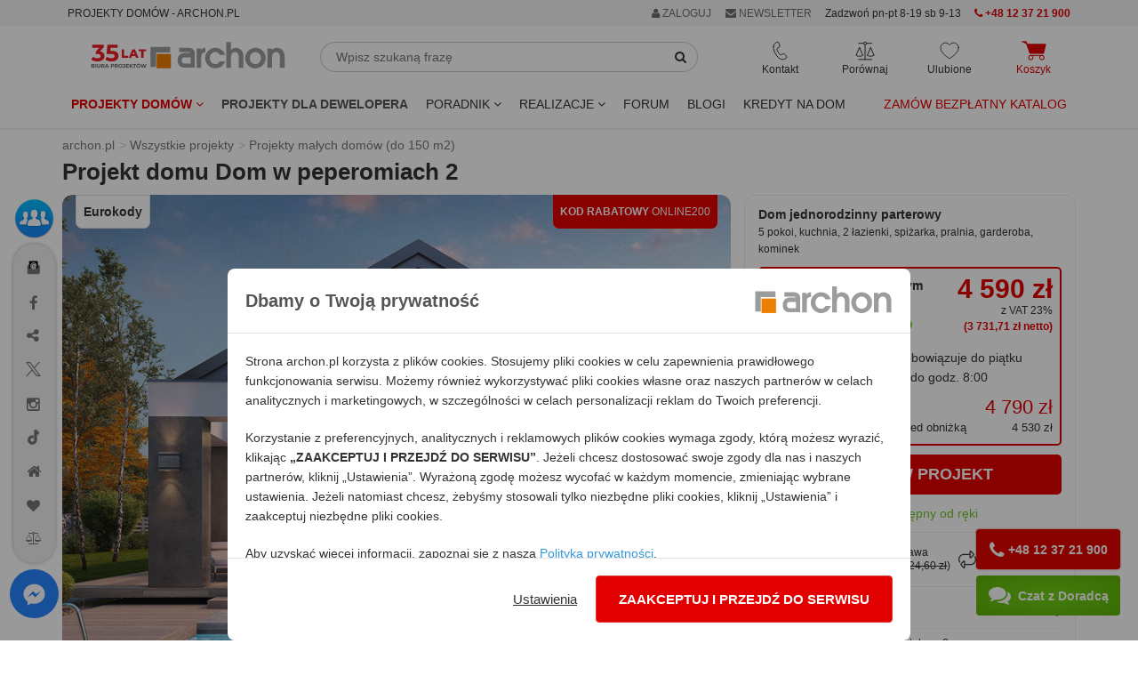

--- FILE ---
content_type: text/html; charset=utf-8
request_url: https://www.archon.pl/projekty-domow/projekt-dom-w-peperomiach-2-m24922aa62c0fe
body_size: 53275
content:
<!DOCTYPE html>
<html lang="pl-PL">
<head>
<meta http-equiv="Content-Type" content="text/html; charset=utf-8">
<title>Projekt domu Dom w peperomiach 2 Dane projektu - ARCHON+</title>
<meta http-equiv="X-UA-Compatible" content="IE=edge">
<meta name="viewport" content="width=device-width, initial-scale=1">
<meta name="description" content="Dom jednorodzinny parterowy , strop płyta żelbetowa ,  119.46 m² , 5 pokoi, kuchnia, 2 łazienki, spiżarka, pralnia, garderoba, kominek">
<meta name="keywords" content="Projekt domu jednorodzinnego, Dom jednorodzinny parterowy, Projekty małych domów (do 150 m2), Dane projektu">
<link rel="canonical" href="https://www.archon.pl/projekty-domow/projekt-dom-w-peperomiach-2-m24922aa62c0fe" />
<meta content="Projekty domów ARCHON+" property="og:site_name" /><meta content="https://assets.archon.pl/images/products/m24922aa62c0fe/widok-1-projekt-dom-w-peperomiach-2-ba6deb8494259cd25427dd72cb70846b__289.jpg" property="og:image" /><meta content="https://assets.archon.pl/images/products/m24922aa62c0fe/widok-2-projekt-dom-w-peperomiach-2-15e2303cca1ed310b9329454f8c40227__290.jpg" property="og:image" /><meta content="https://assets.archon.pl/images/products/m24922aa62c0fe/w1/projekt-dom-w-peperomiach-2-f0a0f58d5509771957b1be1d6fc81d07__29042.jpg" property="og:image" /><meta content="https://assets.archon.pl/images/products/m24922aa62c0fe/w1/projekt-dom-w-peperomiach-2-091192d5418f90020c32a2163b8a9848__29043.jpg" property="og:image" /><meta content="https://assets.archon.pl/images/products/m24922aa62c0fe/w1/projekt-dom-w-peperomiach-2-d7b989916249f13bd6f2beacfe6774b1__29044.jpg" property="og:image" /><meta content="https://assets.archon.pl/images/products/m24922aa62c0fe/w1/projekt-dom-w-peperomiach-2-abc35b7bf9418fdc92c8d9ffc7789da1__29045.jpg" property="og:image" /><meta content="https://assets.archon.pl/images/products/m24922aa62c0fe/w1/projekt-dom-w-peperomiach-2-95dfa50960fd0f75662fec7a983ebd4e__29046.jpg" property="og:image" /><meta content="https://assets.archon.pl/images/products/m24922aa62c0fe/w1/projekt-dom-w-peperomiach-2-552b9d3b8c772ff3641061182e311910__29047.jpg" property="og:image" /><meta content="https://assets.archon.pl/images/products/m24922aa62c0fe/l3/projekt-dom-w-peperomiach-2-89fa6289bded69a8e2da11e2c0db5e79__29050.jpg" property="og:image" /><meta content="https://assets.archon.pl/images/products/m24922aa62c0fe/l3/projekt-dom-w-peperomiach-2-8b7e69b0925fca84d643fe1b24615402__29051.jpg" property="og:image" /><meta content="https://assets.archon.pl/images/products/m24922aa62c0fe/l3/projekt-dom-w-peperomiach-2-8053d9be26fc3cbaef54d71b8a53732d__29052.jpg" property="og:image" /><meta content="https://assets.archon.pl/images/products/m24922aa62c0fe/l3/projekt-dom-w-peperomiach-2-44505c695d40df75d71c26aa86b79dbe__29053.jpg" property="og:image" /><meta content="Dom w peperomiach 2" property="og:title" /><meta content="https://www.archon.pl/projekty-domow/projekt-dom-w-peperomiach-2-m24922aa62c0fe" property="og:url" /><meta content="website" property="og:type" /><meta content="100000463961193" property="fb:admins" /><meta content="pl_PL" property="og:locale" /><meta name="verify-v1" content="g/Pmu2YiHRFsdsQLKK4ijnjynYprbfIKi3C7ctutNUY=" />
<meta name="verify-v1" content="/eCUv6TQgSP68eW6rOci55VAlsUGpVgSiLoF9/Di458=" />
<meta name="p:domain_verify" content="336e228a2e1046cf851135f8d7a1f4fe"/>
<meta name="p:domain_verify" content="4376937799e10608ec9e11deb6ded01f"/>
<meta name="robots" content="index,follow,noodp" />
<!-- <link rel="search" type="application/opensearchdescription+xml" title="Projekty domów Archon+" href="https://assets.archon.pl/archon-search.xml" /> -->
<link rel="shortcut icon" href="/favicon.ico" />
<link rel="apple-touch-icon" href="/apple-touch-icon.png">
<meta content="authenticity_token" name="csrf-param" />
<meta content="ZW+jgBH7VZsLIGmZxz4pD3uKYd7ouIlz8ycRrvXe0rI=" name="csrf-token" /><link rel="manifest" href="/manifest.json">
<link rel="dns-prefetch" href="https://assets.archon.pl/">
<link rel="dns-prefetch" href="https://cdn.archon.pl/">
<link rel="dns-prefetch" href="https://cdn1.archon.pl/">
<!--<link rel="dns-prefetch" href="https://app2.salesmanago.pl/">-->
<link rel="dns-prefetch" href="https://www.googletagmanager.com/">
<link rel="preload" href="/assets/application-9cd0db2b1c12b9424df985f278348e1c.css" as="style" type="text/css" />
<link rel="preload" href="/assets/application-9bf31b78387bca1b6eebca7d5b05a86f.js" as="script">
<link rel="preload" as="font" type="font/woff2" crossorigin href="https://assets.archon.pl/font/font-awesome-4.6.1/fontawesome-webfont.woff2?v=4.6.1"/>
    <link rel="preload" as="image" href="https://assets.archon.pl/images/products/m24922aa62c0fe/widok-1-projekt-dom-w-peperomiach-2-ba6deb8494259cd25427dd72cb70846b__289.jpg">
<link href="/assets/application-9cd0db2b1c12b9424df985f278348e1c.css" media="all" rel="stylesheet" /><style>
  :root { --primary-dark-color: #333333; --primary-red-color: #e20000; --primary-green-color: #72c02c; }
</style>
<!--[if lt IE 9]>
<script src="https://oss.maxcdn.com/libs/html5shiv/3.7.0/html5shiv.js"></script>
<script src="https://oss.maxcdn.com/libs/respond.js/1.4.2/respond.min.js"></script>
<![endif]-->
<script>
  var pagehost = window.location.origin;
  window.env = 'production';
  window.pagetype = 'product';
  window.loadedScripts = [];
  window.needTTPixel = false;
  window.dataLayer = [];
  function gtag(){dataLayer.push(arguments);}
  gtag('consent', 'default', {'ad_storage': 'denied', 'analytics_storage' : 'denied', 'ad_personalization' : 'denied',  'ad_user_data' : 'denied' });


  dataLayer.push({"pageType":"Produkt","userStatus":"none","pageTab":"dane-projektu","projectName":"PEPEROMIE_02_0-01","projectSize":"100 - 120","projectType":"jednorodzinny","projectFloor":"parterowy","projectBasement":"bez piwnicy","projectRoof":"dwuspadowy","projectGarage":"bez-garazu","projectNew":"NOWOSC_NIE"});

  (adsbygoogle = window.adsbygoogle || []).push({});

  window.fbq_queue = window.fbq_queue || [];
  window.MICROCONVERSION_EVENTS = ['AddToCart', 'AddToCompare', 'AddToWishlist']
  window.microConversionSent = false

  var fb_queue = (function () {
      return {
          push: function(params){
            console.log(params);
            if (typeof fbq !== 'undefined') {
                console.log("fbq ready , process params");
                fbq.apply(this, params);
            }
            else {
                console.log("fbq not ready, store in queue");
                fbq_queue.push(params);
            }
            if (!microConversionSent && MICROCONVERSION_EVENTS.includes(params[1])) {
              microConversionSent = true
              interceptAndSendMetaConvEvent(params)
            }
          }
      }
  })();

function interceptAndSendMetaConvEvent(params){
  fb_queue.push(['trackCustom', 'MicroConvMeta', {
    content_ids: params[2]['content_ids'] || "",
    content_name: params[2]['content_name'] || "",
    content_type: 'product',
    source_event: params[1] || "",
  }])
}


  window.tt_queue = window.tt_queue || [];
  window.criteo_q = window.criteo_q || [];

  var _smid = "fse768i2u1abb1pe";
  var _smapp = 2;
  var _smcustom = true ;
  var _smdcwt = true;

  window.searchTimer = 0;

  window.callForm = true
  window.callFormHours = false
</script>


 <script data-cfasync="false" type="text/javascript">
        window.page_hit_qeueue = [];
        window.material_list_download_queue = [];
        window.user_com_loaded = false;
        window.lastPopupTimestamp = localStorage.getItem("last_ue_pop")
        window.isAnonymousUE = localStorage.getItem("ue_anom")

        // Calculates the difference in days between two timestamps (used for checking how long it's been since the popup was last shown)
        function getDaysSinceLastPopup(timestamp) {
          const day1 = new Date(parseInt(timestamp));
          const day2 = new Date(Date.now());

          day1.setHours(0, 0, 0, 0);
          day2.setHours(0, 0, 0, 0);

          const diffTime = Math.abs(day2 - day1);
          const diffDays = diffTime / (1000 * 60 * 60 * 24);

          return diffDays;
        }

        // Check if enough days have passed since the last popup was shown, using the pop_counter.
        function shouldShowPopup(daysSinceLastPopup) {
          var lastPopCounter = parseInt(localStorage.getItem("pop_counter")) || 0;
          switch (true) {
            case lastPopCounter > 4:
              return daysSinceLastPopup > 29;
            case lastPopCounter > 2:
              return daysSinceLastPopup > 13;
            default:
              return daysSinceLastPopup > 4;
          }
        }

        // PageHit events queue
        function queuePageHit(pageHitData) {
          if (window.user_com_loaded) {
             console.log('processing', pageHitData);
             UE.pageHit(pageHitData);
          } else {
            console.log('queueing', pageHitData);
            window.page_hit_qeueue.push(pageHitData);
          }
        }

        // Function to process the queue
        function processPageHitQueue() {
            while (window.page_hit_qeueue.length > 0) {
              const this_page_hit = window.page_hit_qeueue.shift(); // Remove and get the first event
              console.log('processing', this_page_hit);
              UE.pageHit(this_page_hit);
            }
        }

        // Kolejka eventów material list download
        function queueEvent(downloadEventData) {
          if (window.user_com_loaded) {
             console.log('processing', downloadEventData);
             userengage(downloadEventData[0], downloadEventData[1]);
          } else {
            console.log('queueing', downloadEventData);
            window.material_list_download_queue.push(downloadEventData);
          }
        }

        // Function to process the material list download event queue
        function processEventsQueue() {
            while (window.material_list_download_queue.length > 0) {
              const this_download_event = window.material_list_download_queue.shift();
              console.log('processing', this_download_event);
              userengage(this_download_event[0], this_download_event[1]);
            }
        }

        window.civchat = {
        apiKey: "n8e8eq",
        onLoad: function () {
            console.log("CivChat widget loaded");
            processPageHitQueue();
            processEventsQueue()
            window.user_com_loaded = true;

            if (window.window.trackThis && window.window.trackThis.type === "plh") {
              userengage("product_event", { product_id: window.window.trackThis.id, event_type: "view"});
            }

            if (window.isAnonymousUE !== "false" && (!window.lastPopupTimestamp || shouldShowPopup(getDaysSinceLastPopup(window.lastPopupTimestamp)))){
              console.log("Sending event...")
              userengage("event.check_email_subscription_status", {});
            }
          },

        onPayloadReceived: function (message) {
        console.log('User.com payload received:', message);
        if (typeof message === "string") {
            try {
                var fn = new Function(message);
                fn();
            } catch (e) {
                console.error("User.com - error executing payload as function:", e);
            }
          }
        }
        };
    </script>
<script>


  fb_queue.push(['set', 'autoConfig', false, '1486391878265068']);
  fb_queue.push(['init', '1486391878265068']);
  fb_queue.push(['track', "PageView"]);
  setTimeout( function() {  fb_queue.push(['trackCustom', "Lead20s"]);  }, 20 * 1000);
    fb_queue.push(['track', 'ViewContent', { content_ids: ['m24922aa62c0fe'], content_type: 'product'} ]);
</script>

</head>
<body class="products" data-page="products" data-action="show" data-show-ads-popup="e_katalog" >
<noscript><iframe src="https://www.googletagmanager.com/ns.html?id=GTM-W43BJM" height="0" width="0" style="display:none;visibility:hidden"></iframe></noscript>
  <noscript><img alt="fbpixel" height="1" width="1" style="display:none" src="https://www.facebook.com/tr?id=1486391878265068&ev=PageView&noscript=1"/></noscript>

<dialog id="newsletterPopup" aria-modal="true">
</dialog>


<div class="top" id="user-menu" >
</div>


<div id="topRightMenu">
  
<div id="menu_b" style="background-color:#f5f5f5;">
  <div class="container">
    <div class="row">
       <div class="col-md-5 col-sm-3 col-xs-8">
         <span class="btn btn-xs" style="cursor: unset;">PROJEKTY DOMÓW - ARCHON.PL</span>
        </div>
    
       <div class="col-md-7 col-sm-9 col-xs-4 text-right">
            <div class="btn-group">
              <a href="#" class="btn btn-xs dropdown-toggle" data-toggle="dropdown" rel="nofollow" style="color:#687074"> <i class='fa fa-user'></i> ZALOGUJ </a>
              <ul class="dropdown-menu" role="menu" style="right:0px;left:auto;">
                <li><a data-remote="true" data-type="script" href="/konto/zaloguj" rel="nofollow">
                Zaloguj się jako <strong>KLIENT</strong>
                </a></li>
                <li><a data-remote="true" data-type="script" href="/konto/sign_up" rel="nofollow">Zarejestruj się</a></li>
                <li> <a href="/partnerzy/zaloguj" rel="nofollow">
                Zaloguj się jako <strong>PARTNER</strong>
</a>                </li>
                <li> <a href="/oferta-dla-biur-wspolpracujacych-art-9726" rel="nofollow">Współpracuj z ARCHON+</a></li>
              </ul>
            </div>
        <span onclick="$('#newsletter_footer').click()" class="btn btn-xs visible-xs-inline visible-sm-inline-block visible-md-inline-block visible-lg-inline-block " style="background: none; color:#687074;"><i class="fa fa-envelope"></i> NEWSLETTER</span>
       

        <span class="btn-xs visible-lg-inline-block hidden-md" style="vertical-align: middle;">          
        Zadzwoń pn-pt 8-19 sb 9-13</span>
        <a href="tel:+48123721900" class="btn btn-xs visible-sm-inline-block visible-md-inline-block visible-lg-inline-block red">
          <i class="fa fa-phone"></i> 
          <strong>+48 12 37 21 900</strong>
        </a>
 
       
       </div>
    </div>
  </div>
</div>
</div>
<div class="header">
    
<div class="container">
  <div class="row margin-mb-7-to-10">
      <div class="navbar-header col-lg-3 col-md-3 col-sm-2 padding-0">
        <div class="navbar-brand margin-sm-top-5">
          <a href="/" title="ARCHON+ Biuro Projektów">
            <img alt="projekty domów - archon.pl" class="hidden-xs hidden-sm w-100" height="39" id="logo-header" loading="eager" src="https://assets.archon.pl/img/logo_35_lat.svg" width="218" />
            <img alt="projekty domów - archon.pl" class="visible-xs visible-sm" height="50" id="logo-header" loading="eager" src="https://assets.archon.pl/img/logo_35_lat_mobile.svg" style="" width="130" />
</a>        </div>

        <div style="display: flex; justify-content: flex-end; gap: 15px;">
          <div class="text-center relative visible-xs">
            <div class="header-buttons js-header__search-button" style="cursor: pointer">
  <img alt="Ikona wyszukiwarka" class="header-buttons__icon" src="https://assets.archon.pl/img/icons/ikona_wyszukiwarka_przycisk.svg" style="height: 22px; width:22px;" />
  <span class="header-buttons__label">Wyszukaj</span>
</div>
          </div>
          <div class="text-center relative visible-xs header-favourites__visibility">
            <a href="/ulubione-projekty" class="header-buttons js-header__favorite">
  <img alt="Ikona ulubione" class="header-buttons__icon" src="https://assets.archon.pl/img/icons/ikona-serce.svg" style="height: 22px; width:22px;" />
  <span class="header-favourites-button__favourites-counter" data-favourites></span>
  <span class="header-buttons__label">Ulubione</span>
</a>
          </div>
          <div class="text-center relative visible-xs">
            <a class="js-loader header-buttons header-cart-button js-header__go-to-basket menu-cart-icon" href="/koszyk/zawartosc">
    <img alt="Ikona koszyk" class="header-buttons__icon" src="https://assets.archon.pl/img/icons/ikona-koszyk-red-fill.svg" style="height: 22px; width:28px;" />
  <span class="header-buttons__label red">Koszyk</span>
</a>
          </div>
          <div class="text-center relative visible-xs">
            <button type="button" class="navbar-toggle header-buttons header-menu-button" data-toggle="collapse" data-target=".navbar-responsive-collapse">
              <img alt="Ikona menu" class="header-buttons__icon" src="https://assets.archon.pl/img/icons/ikona-menu.svg" style="width:19px; height:22px" />
              <span class="header-buttons__label">Menu</span>
            </button>
          </div>
        </div>

      </div>

      <div class="relative col-lg-5 col-md-5 col-sm-5 hidden-xs margin-mb-10" style="overflow-y: unset;">
        <form accept-charset="UTF-8" action="/szukanie-w-serwisie/wyniki" class="form-inline relative margin-sm-left-20 margin-md-left-0 margin-lg-right-40" id="simpleSearch" method="get"><div style="margin:0;padding:0;display:inline"><input name="utf8" type="hidden" value="&#x2713;" /></div>
          <div class="input-group margin-top-5">
            <input type="text" class="form-control" placeholder="Wpisz szukaną frazę" name="query" id="simpleSearchField" autocomplete="off">
            <span class="input-group-btn">
              <button type="submit" class="btn btn-default" id="simpleSearchButton"  aria-label="SearchButton" ><i class="fa fa-search"></i></button>
            </span>
          </div>
          <div id="simpleSearchSuggests" class="hidden">
            <div id="lastViewed" class="hidden">
              <span id="oplv">Ostatnio przeglądane:</span>
              <ul id="lastViewedProjects"></ul>
              <ul id="lastViewedCategories"></ul>
              <hr class="margin-top-10">
                <a href="/pomoc-w-doborze-projektu/formularz">
                  <span class="block text-center bold" style="padding: 5px 0 20px 0;">
                POMOC W DOBORZE PROJEKTU</span> </a>
            </div>
            <div id="searchResults" class="hidden">
              <ul id="lastSearched"></ul>
            </div>
          </div>
</form>      </div>

      <div class="collapse navbar-collapse navbar-responsive-collapse relative col-lg-4 col-md-4 col-sm-5">
        <div style="display: flex; justify-content: space-around;">

          <div class="text-center relative hidden-xs">
            <div class="header-buttons header-contact-button" tabindex=0>
  <img alt="Ikona kontaktu" class="header-buttons__icon" loading="lazy" src="https://assets.archon.pl/img/icons/ikona-telefon.svg" style="height: 22px; width:17px;" />
  <span class="header-buttons__label">Kontakt</span>
  <ul>
    <li><a href="tel:+48123721900"><img alt="Ikona telefon" loading="lazy" src="https://assets.archon.pl/img/icons/bold/ikona-telefon.svg" style="height: 18px;" /> <b style="color: #e20000; ">+48 12 37 21 900</b></a></li>
    <li><a href="mailto:archon@archon.pl"><img alt="Ikona email" loading="lazy" src="https://assets.archon.pl/img/icons/bold/ikona-koperta-2.svg" style="width: 16px;" /> <b>archon@archon.pl</b></a></li>
    <li><button class="btn-no-focus" onclick="$('#archon-chat').click();"><img alt="Ikona dymek chatu" loading="lazy" src="https://assets.archon.pl/img/icons/bold/ikona-dymek-czatu-2.svg" style="width: 16px;" /> <b>rozpocznij czat</b></button></li>
    <li>
     <a class="garemoteclick c-pointer " data-remote="true" href="/newsletter/subscribers/new" id="newsletter_kontakt">
        <img alt="Ikona zapis newsletter" loading="lazy" src="https://assets.archon.pl/img/icons/bold/ikona-zapis-newsletter.svg" style="width: 16px;" />
        <b> newsletter</b>
</a>    </li>

    <li role="separator" style="height: 10px;"></li>
    <li><a href="/kontakt" style="justify-content: flex-end;">Kontakt</a></li>

  </ul>
</div>

          </div>

          <div class="text-center relative hidden-xs">
            <a href="/porownaj-projekty" class="header-buttons js-header__compare">
  <img alt="Ikona porównywarka" class="header-buttons__icon" loading="lazy" src="https://assets.archon.pl/img/icons/ikona-waga.svg" style="height: 22px; width:22px;" />
  <span class="header-compare-button__compares-counter" data-compares></span>
  <span class="header-buttons__label">Porównaj</span>
</a>

          </div>

          <div class="text-center relative hidden-xs">
            <a href="/ulubione-projekty" class="header-buttons js-header__favorite">
  <img alt="Ikona ulubione" class="header-buttons__icon" src="https://assets.archon.pl/img/icons/ikona-serce.svg" style="height: 22px; width:22px;" />
  <span class="header-favourites-button__favourites-counter" data-favourites></span>
  <span class="header-buttons__label">Ulubione</span>
</a>
          </div>

          <div class="text-center relative hidden-xs">
            <a class="js-loader header-buttons header-cart-button js-header__go-to-basket menu-cart-icon" href="/koszyk/zawartosc">
    <img alt="Ikona koszyk" class="header-buttons__icon" src="https://assets.archon.pl/img/icons/ikona-koszyk-red-fill.svg" style="height: 22px; width:28px;" />
  <span class="header-buttons__label red">Koszyk</span>
</a>
          </div>

        </div>
      </div>


    </div>
</div>

<div class="navbar navbar-default" role="navigation" >
  <div class="container" >


    <div class="collapse navbar-collapse navbar-responsive-collapse relative">

      <ul class="nav navbar-nav navbar-left margin-0" style="position:static;">
        <li class="dropdown" style="position:static;">

              <a href="https://www.archon.pl/projekty-domow" class="dropdown-toggle red bold" data-toggle="dropdown" data-hover="dropdown" data-delay="0" data-close-others="false" id="menu_projekty">
                Projekty domów <i class="fa fa-angle-down"></i>
              </a>

          <div class="dropdown-menu dropdown-full menu-projekty" style="width:100%; left:0;">
            <div class="row">
              <div class="col-md-4 col-sm-6">
                  <img alt="" height="30" src="https://assets.archon.pl/img/banners/2025/12/2025-12-16-kolekcje-polecane.png" width="30" />
<strong class="margin-0 cat-title" style="vertical-align: middle;">Popularne</strong>
<hr style="margin: 0 0 5px 0; border-bottom: 1px solid #72c02c; width: 50%;">
<ul class="list-unstyled submenu" style="margin-bottom: 10px;">
        <li>
          <a class="padding-left-35 gaclick" gotolocation="false" href="/projekty-domow" id="main-menu-wszystkie-projekty" title="Projekty domów 2026 ARCHON+, tu znajdziesz najlepsze gotowe projekty.">Wszystkie projekty domów</a>
        </li>
        <li>
          <a class="padding-left-35  gaclick text-left" gotolocation="false" href="/najnowsze-projekty-domow-pc2209" id="main-menu-najnowsze-projekty-domow" title="Najnowsze projekty domów">Najnowsze projekty domów</a>
        </li>
        <li>
          <a class="padding-left-35  gaclick text-left" gotolocation="false" href="/polecane-projekty-domow-pc4472" id="main-menu-polecane-projekty-domow" title="Projekty domów polecane przez Klientów">Polecane projekty domów</a>
        </li>
        <li>
          <a class="padding-left-35  gaclick text-left" gotolocation="false" href="/projekty-domow-tanich-w-budowie-pc2706" id="main-menu-projekty-domow-tanich-w-budowie" title="Projekty domów tanich w budowie (o prostej bryle)">Projekty domów tanich w budowie</a>
        </li>
</ul>

                  <img alt="" height="30" src="https://assets.archon.pl/img/banners/2025/12/2025-12-16-kolekcje-wielkosc.png" width="30" />
<strong class="margin-0 cat-title" style="vertical-align: middle;">Wielkość</strong>
<hr style="margin: 0 0 5px 0; border-bottom: 1px solid #72c02c; width: 50%;">
<ul class="list-unstyled submenu" style="margin-bottom: 10px;">
        <li>
          <a class="padding-left-35  gaclick text-left" gotolocation="false" href="/projekty-domow-do-70-mkw-powierzchni-zabudowy-pc5923" id="main-menu-projekty-domow-do-70-mkw-powierzchni-zabudowy" title="Projekty domów do 70m2 powierzchni zabudowy - dom bez pozwolenia 70m2 zabudowy - ARCHON+">Projekty domów do 70 m2 powierzchni zabudowy</a>
        </li>
        <li>
          <a class="padding-left-35  gaclick text-left" gotolocation="false" href="/projekty-malych-domow-do-100-mkw-pc5019" id="main-menu-projekty-malych-domow-do-100-mkw" title="Projekty małych domów do 100m2 - dom 100m2 - ARCHON+">Projekty małych domów do 100 m2</a>
        </li>
        <li>
          <a class="padding-left-35  gaclick text-left" gotolocation="false" href="/projekty-malych-domow-pc1" id="main-menu-projekty-malych-domow" title="Projekty małych domów do 150m² - ARCHON+">Projekty małych domów (do 150 m2)</a>
        </li>
        <li>
          <a class="padding-left-35  gaclick text-left" gotolocation="false" href="/projekty-srednich-domow-150-200-m2-pc2" id="main-menu-projekty-srednich-domow-150-200-m2" title="Projekty średnich domów o powierzchni od 150 m² do 200 m²">Projekty średnich domów (150-200 m2)</a>
        </li>
        <li>
          <button class="padding-left-35  gaclick text-left dropdown-menu-link gotolocation" data-location="/projekty-duzych-domow-ponad-200-m2-pc3" id="main-menu-projekty-duzych-domow-ponad-200-m2" title="Projekty dużych domów, o powierzchni ponad 200 m²">Projekty dużych domów (ponad 200 m2)</button>
        </li>
        <li>
          <a class="padding-left-35  gaclick text-left" gotolocation="false" href="/projekty-domkow-letniskowych-pc5551" id="main-menu-projekty-domkow-letniskowych" title="Projekty domków letniskowych do 70 m2">Projekty domków letniskowych do 70 m2</a>
        </li>
</ul>

                  <img alt="" height="30" src="https://assets.archon.pl/img/banners/2025/12/2025-12-16-kolekcje-dzialka.png" width="30" />
<strong class="margin-0 cat-title" style="vertical-align: middle;">Działka</strong>
<hr style="margin: 0 0 5px 0; border-bottom: 1px solid #72c02c; width: 50%;">
<ul class="list-unstyled submenu" style="margin-bottom: 10px;">
        <li>
          <a class="padding-left-35  gaclick text-left" gotolocation="false" href="/projekty-domow-na-waska-dzialke-pc1680" id="main-menu-projekty-domow-na-waska-dzialke" title="Projekty domów na wąską działkę">Projekty domów na wąską działkę</a>
        </li>
        <li>
          <a class="padding-left-35  gaclick text-left" gotolocation="false" href="/projekty-domow-na-dzialke-na-stoku-pc4026" id="main-menu-projekty-domow-na-dzialke-na-stoku" title="Projekty domów na działkę, na stoku">Projekty domów na działkę na stoku</a>
        </li>
        <li>
          <a class="padding-left-35  gaclick text-left" gotolocation="false" href="/projekty-domow-z-wejsciem-od-poludnia-pc1074" id="main-menu-projekty-domow-z-wejsciem-od-poludnia" title="Projekty domów z wejściem od południa">Projekty domów z wejściem od południa</a>
        </li>
</ul>



              </div>

              <div class="col-md-4 col-sm-6">
                  <img alt="" height="30" src="https://assets.archon.pl/img/banners/2025/12/2025-12-16-kolekcje-kondygnacje.png" width="30" />
<strong class="margin-0 cat-title" style="vertical-align: middle;">Kondygnacje</strong>
<hr style="margin: 0 0 5px 0; border-bottom: 1px solid #72c02c; width: 50%;">
<ul class="list-unstyled submenu" style="margin-bottom: 10px;">
        <li>
          <a class="padding-left-35  gaclick text-left" gotolocation="false" href="/projekty-domow-z-piwnica-pc1331" id="main-menu-projekty-domow-z-piwnica" title="Projekty domów z piwnicą">Projekty domów z piwnicą</a>
        </li>
        <li>
          <a class="padding-left-35  gaclick text-left" gotolocation="false" href="/projekty-domow-parterowych-pc1073" id="main-menu-projekty-domow-parterowych" title="Projekty domów parterowych ARCHON+, wybierz najlepsze domy parterowe">Projekty domów parterowych</a>
        </li>
        <li>
          <a class="padding-left-35  gaclick text-left" gotolocation="false" href="/projekty-domow-z-poddaszem-uzytkowym-pc2678" id="main-menu-projekty-domow-z-poddaszem-uzytkowym" title="Projekty domów z poddaszem użytkowym">Projekty domów z poddaszem użytkowym</a>
        </li>
        <li>
          <a class="padding-left-35  gaclick text-left" gotolocation="false" href="/projekty-domow-pietrowych-pc1564" id="main-menu-projekty-domow-pietrowych" title="Projekty domów piętrowych">Projekty domów piętrowych</a>
        </li>
</ul>

                  <img alt="" height="30" src="https://assets.archon.pl/img/banners/2025/12/2025-12-16-kolekcje-styl.png" width="30" />
<strong class="margin-0 cat-title" style="vertical-align: middle;">Styl</strong>
<hr style="margin: 0 0 5px 0; border-bottom: 1px solid #72c02c; width: 50%;">
<ul class="list-unstyled submenu" style="margin-bottom: 10px;">
        <li>
          <a class="padding-left-35  gaclick text-left" gotolocation="false" href="/projekty-domow-nowoczesnych-pc2273" id="main-menu-projekty-domow-nowoczesnych" title="Projekty domów nowoczesnych - nowoczesne domy - ARCHON+">Projekty domów nowoczesnych</a>
        </li>
        <li>
          <a class="padding-left-35  gaclick text-left" gotolocation="false" href="/projekty-domow-w-stylu-nowoczesnej-stodoly-pc5276" id="main-menu-projekty-domow-w-stylu-nowoczesnej-stodoly" title="Projekty domów w stylu nowoczesnej stodoły">Projekty domów w stylu nowoczesnej stodoły</a>
        </li>
        <li>
          <a class="padding-left-35  gaclick text-left" gotolocation="false" href="/projekty-domow-tradycyjnych-pc4024" id="main-menu-projekty-domow-tradycyjnych" title="Projekty domów tradycyjnych">Projekty domów tradycyjnych</a>
        </li>
        <li>
          <a class="padding-left-35  gaclick text-left" gotolocation="false" href="/projekty-dworkow-pc2556" id="main-menu-projekty-dworkow" title="Projekty dworków - domy w stylu dworkowym">Projekty dworków</a>
        </li>
        <li>
          <button class="padding-left-35  gaclick text-left dropdown-menu-link gotolocation" data-location="/projekty-malych-rezydencji-pc2334" id="main-menu-projekty-malych-rezydencji" title="Projekty małych rezydencji">Projekty małych rezydencji</button>
        </li>
        <li>
          <a class="padding-left-35  gaclick text-left" gotolocation="false" href="/projekty-willi-rezydencji-pc5" id="main-menu-projekty-willi-rezydencji" title="Projekty willi i rezydencji">Projekty willi i rezydencji</a>
        </li>
</ul>

                  <img alt="" height="30" src="https://assets.archon.pl/img/banners/2025/12/2025-12-16-kolekcje-dach.png" width="30" />
<strong class="margin-0 cat-title" style="vertical-align: middle;">Dach</strong>
<hr style="margin: 0 0 5px 0; border-bottom: 1px solid #72c02c; width: 50%;">
<ul class="list-unstyled submenu" style="margin-bottom: 10px;">
        <li>
          <a class="padding-left-35  gaclick text-left" gotolocation="false" href="/projekty-domow-z-dachem-dwuspadowym-pc4021" id="main-menu-projekty-domow-z-dachem-dwuspadowym" title="Projekty domów z dachem dwuspadowym">Projekty domów z dachem dwuspadowym</a>
        </li>
        <li>
          <a class="padding-left-35  gaclick text-left" gotolocation="false" href="/projekty-domow-z-dachem-czterospadowym-pc4022" id="main-menu-projekty-domow-z-dachem-czterospadowym" title="Projekty domów z dachem czterospadowym (np. kopertowym)">Projekty domów z dachem czterospadowym</a>
        </li>
        <li>
          <a class="padding-left-35  gaclick text-left" gotolocation="false" href="/projekty-domow-z-plaskim-dachem-pc4031" id="main-menu-projekty-domow-z-plaskim-dachem" title="Projekty domów z płaskim dachem">Projekty domów z płaskim dachem</a>
        </li>
</ul>

              </div>


              <div class="col-md-4 col-sm-6">
                    <img alt="" height="30" src="https://assets.archon.pl/img/banners/2025/12/2025-12-16-kolekcje-garaz.png" width="30" />
<strong class="margin-0 cat-title" style="vertical-align: middle;">Garaż</strong>
<hr style="margin: 0 0 5px 0; border-bottom: 1px solid #72c02c; width: 50%;">
<ul class="list-unstyled submenu" style="margin-bottom: 10px;">
        <li>
          <a class="padding-left-35  gaclick text-left" gotolocation="false" href="/projekty-domow-bez-garazu-pc2885" id="main-menu-projekty-domow-bez-garazu" title="Projekty domów bez wbudowanego garażu">Projekty domów bez garażu</a>
        </li>
        <li>
          <a class="padding-left-35  gaclick text-left" gotolocation="false" href="/projekty-domow-z-garazem-jednostanowiskowym-pc4025" id="main-menu-projekty-domow-z-garazem-jednostanowiskowym" title="Projekty domów z garażem jednostanowiskowym">Projekty domów z garażem jednostanowiskowym</a>
        </li>
        <li>
          <a class="padding-left-35  gaclick text-left" gotolocation="false" href="/projekty-domow-z-garazem-dwustanowiskowym-pc1080" id="main-menu-projekty-domow-z-garazem-dwustanowiskowym" title="Projekty domów z garażem dwustanowiskowym">Projekty domów z garażem dwustanowiskowym</a>
        </li>
        <li>
          <a class="padding-left-35  gaclick text-left" gotolocation="false" href="/projekty-garazy-wiat-budynkow-pc4" id="main-menu-projekty-garazy-wiat-budynkow" title="Projekty Garaży, Wiat, Budynków Gospodarczych">Projekty garaży, wiat i budynków gospodarczych</a>
        </li>
</ul>

                    <img alt="" height="30" src="https://assets.archon.pl/img/banners/2025/12/2025-12-16-kolekcje-deweloper.png" width="30" />
<strong class="margin-0 cat-title" style="vertical-align: middle;">Oferta dla Dewelopera</strong>
<hr style="margin: 0 0 5px 0; border-bottom: 1px solid #72c02c; width: 50%;">
<ul class="list-unstyled submenu" style="margin-bottom: 10px;">
        <li>
          <button class="padding-left-35  gaclick text-left dropdown-menu-link gotolocation" data-location="/projekty-domow-dla-dewelopera-pc5032" id="main-menu-projekty-domow-dla-dewelopera" title="Projekty domów dla dewelopera">Wszystkie projekty domów dla dewelopera</button>
        </li>
        <li>
          <a class="padding-left-35  gaclick text-left" gotolocation="false" href="/projekty-domow-dwurodzinnych-pc1075" id="main-menu-projekty-domow-dwurodzinnych" title="Projekty domów dla dwóch rodzin">Projekty domów dwurodzinnych (jednorodzinnych dwulokalowych)</a>
        </li>
        <li>
          <a class="padding-left-35  gaclick text-left" gotolocation="false" href="/projekty-domow-blizniaczych-pc1076" id="main-menu-projekty-domow-blizniaczych" title="Projekty bliźniaków">Projekty domów bliźniaczych</a>
        </li>
        <li>
          <button class="padding-left-35  gaclick text-left dropdown-menu-link gotolocation" data-location="/projekty-domow-szeregowych-pc1077" id="main-menu-projekty-domow-szeregowych" title=" Projekty domów do zabudowy szeregowej">Projekty domów szeregowych</button>
        </li>
        <li>
          <button class="padding-left-35  gaclick text-left dropdown-menu-link gotolocation" data-location="/projekty-domow-do-intensywnej-zabudowy-jednorodzinnej-pc2085" id="main-menu-projekty-domow-do-intensywnej-zabudowy-jednorodzinnej" title="Projekty domów do intensywnej zabudowy jednorodzinnej">Projekty domów do intensywnej zabudowy jednorodzinnej</button>
        </li>
        <li>
          <a class="padding-left-35  gaclick text-left" gotolocation="false" href="/projekty-domow-wielorodzinnych-pc1470" id="main-menu-projekty-domow-wielorodzinnych" title="Projekty domów wielorodzinnych">Projekty domów wielorodzinnych</a>
        </li>
</ul>


                <ul class="list-unstyled submenu">
                  <li>
                    <a href="/projekty-indywidualne-art-282" class="padding-left-20 gaclick text-left" id="main-menu-projekty-indywidualne-art"><i class="fa fa-pencil" style="color: #666;"></i> Projekty indywidualne</a>
                  </li>
                </ul>

              </div>
            </div>

            <div class="row">
              <div class="col-md-4 visible-md visible-lg">
                <a href="https://www.archon.pl/lista-kolekcji" class="btn btn-a-outline pull-right col-md-12 margin-top-10"><i class="fa fa-list" style="color: #666;"></i>  Zobacz wszystkie kategorie</a>
              </div>
              <div class="col-md-4 visible-md visible-lg">
                <a href="/pomoc-w-doborze-projektu/formularz?source_id=201" class="btn btn-a-outline pull-right col-md-12 margin-top-10"><i class="fa fa-envelope" style="color: #666;"></i>  Pomoc w doborze projektu</a>
              </div>
              <div class="col-md-4 visible-md visible-lg">
                <a href="/szukanie-szczegolowe" class="btn btn-a btn-a-blue pull-right col-md-12 margin-top-10"><i class="fa fa-search"></i>  Szukanie szczegółowe</a>
              </div>
              <div class="col-xs-12 hidden-md hidden-lg margin-top-20 text-center">
                <a href="/szukanie-szczegolowe" class="btn btn-a btn-a-blue" style="width: 75%;"><i class="fa fa-search"></i>  Szukanie szczegółowe</a>
                <a href="https://www.archon.pl/lista-kolekcji" class="btn btn-a-outline margin-top-10" style="width: 75%;"><i class="fa fa-list" style="color: #666;"></i>  Zobacz wszystkie kategorie</a>
              </div>
            </div>

            </div>
        </li>

        <li><a class="gaclick bold" href="/projekty-dla-dewelopera-oferta" id="menu_a_dla_dewelopera" style="color: #555;">Projekty dla dewelopera</a></li>

        <li class="dropdown" style="position:static;">
          <a href="#" class="dropdown-toggle" data-toggle="dropdown" data-hover="dropdown" data-delay="0" data-close-others="false">
            Poradnik <i class="fa fa-angle-down"></i>

          </a>
          <div class="dropdown-menu dropdown-full menu-projekty" style="width:100%; left:0;">
  <div class="row">
    <div class="col-md-3">
      <div class="headline" style="margin-top: 0; margin-bottom: 15px;">
        <h3>
          <a href="/baza-wiedzy" style="line-height: initial;">
            Poradnik Inwestora<i class="fa fa-angle-double-right" style="margin-left: 5px;"></i>
</a>        </h3>
      </div>
        <h4 class="margin-bottom-5">
          <a href="/dzialka-kat-301">
            <i class="fa fa-angle-right"></i>KROK 1. Działka
</a>        </h4>
        <h4 class="margin-bottom-5">
          <a href="/wybieram-projekt-domu-kat-302">
            <i class="fa fa-angle-right"></i>KROK 2. Wybieram projekt
</a>        </h4>
        <h4 class="margin-bottom-5">
          <a href="/adaptacja-projektu-kat-303">
            <i class="fa fa-angle-right"></i>KROK 3. Adaptacja projektu
</a>        </h4>
        <h4 class="margin-bottom-5">
          <a href="/buduje-dom-kat-304">
            <i class="fa fa-angle-right"></i>KROK 4. Buduję dom
</a>        </h4>
        <h4 class="margin-bottom-5">
          <a href="/urzadzam-dom-kat-305">
            <i class="fa fa-angle-right"></i>KROK 5. Urządzam dom i ogród
</a>        </h4>
      <hr class="margin-top-10 margin-bottom-10">
        <h4 class="margin-bottom-5">
          <a href="/strefa-dewelopera-kat-306">
            <i class="fa fa-angle-right"></i>Strefa Dewelopera
</a>        </h4>
      <hr class="margin-top-10 margin-bottom-10">
      <h4 class="margin-bottom-5">
        <a href="/czesto-zadawane-pytania/zakup-projektu-platnosc-i-dostawa-kat-1">
            <i class="fa fa-angle-right"></i>Często Zadawane Pytania
</a>      </h4>
      <hr class="margin-top-10 visible-xs">
    </div>
    <div class="col-md-9">
      <div class="headline" style="margin-top: 0; margin-bottom: 5px;">
        <h3>Polecane artykuły</h3>
      </div>
        <div class="row knowledge-base-articles-row">
            <div class="col-sm-6 knowledge-base-article-thumbnail">
              
<div class="product-thumbnail margin-top-10" style="width: 100%;">
<a href="/cztery-kroki-do-wlasnego-domu-art-90" style="width: 100%;">
	<div class="thumbnail">
		<div class="row">
			<div class="col-xs-3 col-sm-2">
				<img alt="4 kroki do własnego domu" class="fit text-left" loading="lazy" src="https://cdn1.archon.pl/uploads/popular_article_image/0/90/01_guetzli.jpg" />
			</div>
			<div class="col-xs-9 col-sm-9">
				<h3 class="margin-top-5 margin-bottom-0" style="font-size: 15px; line-height: 18px">4 kroki do własnego domu</h3>
			</div>
		</div>
	</div>
</a></div>

            </div>
            <div class="col-sm-6 knowledge-base-article-thumbnail">
              
<div class="product-thumbnail margin-top-10" style="width: 100%;">
<a href="/zalety-gotowych-projektow-domow-archon-art-10564" style="width: 100%;">
	<div class="thumbnail">
		<div class="row">
			<div class="col-xs-3 col-sm-2">
				<img alt="Zalety gotowych projektów domów ARCHON+" class="fit text-left" loading="lazy" src="https://cdn1.archon.pl/uploads/popular_article_image/10/10564/2023_03_01_Zalety_gotowych_projektow_domow.png" />
			</div>
			<div class="col-xs-9 col-sm-9">
				<h3 class="margin-top-5 margin-bottom-0" style="font-size: 15px; line-height: 18px">Zalety gotowych projektów domów ARCHON+</h3>
			</div>
		</div>
	</div>
</a></div>

            </div>
        </div>
        <div class="row knowledge-base-articles-row">
            <div class="col-sm-6 knowledge-base-article-thumbnail">
              
<div class="product-thumbnail margin-top-10" style="width: 100%;">
<a href="/jak-wybrac-projekt-domu-art-10132" style="width: 100%;">
	<div class="thumbnail">
		<div class="row">
			<div class="col-xs-3 col-sm-2">
				<img alt="Jak wybrać projekt domu?" class="fit text-left" loading="lazy" src="https://cdn1.archon.pl/uploads/popular_article_image/10/10132/10132.jpg" />
			</div>
			<div class="col-xs-9 col-sm-9">
				<h3 class="margin-top-5 margin-bottom-0" style="font-size: 15px; line-height: 18px">Jak wybrać projekt domu?</h3>
			</div>
		</div>
	</div>
</a></div>

            </div>
            <div class="col-sm-6 knowledge-base-article-thumbnail">
              
<div class="product-thumbnail margin-top-10" style="width: 100%;">
<a href="/zmiany-w-projekcie-gotowym-art-9557" style="width: 100%;">
	<div class="thumbnail">
		<div class="row">
			<div class="col-xs-3 col-sm-2">
				<img alt="Zmiany w projekcie gotowym – co można zmienić i kiedy potrzebna zgoda? " class="fit text-left" loading="lazy" src="https://cdn1.archon.pl/uploads/popular_article_image/9/9557/05_guetzli.jpg" />
			</div>
			<div class="col-xs-9 col-sm-9">
				<h3 class="margin-top-5 margin-bottom-0" style="font-size: 15px; line-height: 18px">Zmiany w projekcie gotowym – co można zmienić i kiedy potrzebna zgoda? </h3>
			</div>
		</div>
	</div>
</a></div>

            </div>
        </div>
        <div class="row knowledge-base-articles-row">
            <div class="col-sm-6 knowledge-base-article-thumbnail">
              
<div class="product-thumbnail margin-top-10" style="width: 100%;">
<a href="/co-zawiera-projekt-domu-art-9564" style="width: 100%;">
	<div class="thumbnail">
		<div class="row">
			<div class="col-xs-3 col-sm-2">
				<img alt="Co zawiera gotowy projekt domu?" class="fit text-left" loading="lazy" src="https://cdn1.archon.pl/uploads/popular_article_image/9/9564/9564.jpg" />
			</div>
			<div class="col-xs-9 col-sm-9">
				<h3 class="margin-top-5 margin-bottom-0" style="font-size: 15px; line-height: 18px">Co zawiera gotowy projekt domu?</h3>
			</div>
		</div>
	</div>
</a></div>

            </div>
            <div class="col-sm-6 knowledge-base-article-thumbnail">
              
<div class="product-thumbnail margin-top-10" style="width: 100%;">
<a href="/inspirujace-pomysly-na-zadaszony-taras-art-9603" style="width: 100%;">
	<div class="thumbnail">
		<div class="row">
			<div class="col-xs-3 col-sm-2">
				<img alt="Zadaszony taras - 5 inspirujących pomysłów" class="fit text-left" loading="lazy" src="https://cdn1.archon.pl/uploads/popular_article_image/9/9603/9603.jpg" />
			</div>
			<div class="col-xs-9 col-sm-9">
				<h3 class="margin-top-5 margin-bottom-0" style="font-size: 15px; line-height: 18px">Zadaszony taras - 5 inspirujących pomysłów</h3>
			</div>
		</div>
	</div>
</a></div>

            </div>
        </div>
    </div>
  </div>
</div>
        </li>
        <li>
          <a href="#" class="dropdown-toggle" data-toggle="dropdown" data-hover="dropdown" data-delay="0" data-close-others="false">
            REALIZACJE <i class="fa fa-angle-down"></i>

          </a>
          <ul class="dropdown-menu">
            <li><a href="/projekty-domow-wirtualne-spacery-filmy-z-realizacji">Filmy</a></li>
            <li><a href="/projekty-domow-filmy-z-realizacji-shorts">Filmy - shorts</a></li>
            <li><a href="/projekty-domow-realizacje">Realizacje - zdjęcia</a></li>
            <li><a href="/projekty-domow-wizualizacje-wnetrz">Salon - wizualizacje</a></li>
            <li><a href="/projekty-domow-aranzacje-kuchni">Kuchnia - wizualizacje</a></li>
            <li><a href="/projekty-domow-aranzacje-lazienki">Łazienka - wizualizacje</a></li>
            <li><a href="/projekty-domow-wizualizacje-wnetrz-sypialnie">Pokoje - wizualizacje</a></li>
            <li><a href="/projekty-domow-wizualizacje-osiedli">Osiedla - wizualizacje</a></li>
            <li><a href="/konkurs-fotograficzny-art-108">Konkurs fotograficzny</a></li>
          </ul>
        </li>

          <li><a class=" " href="/projekty-domow-forum">
          FORUM
        </a></li>
          <li>
            <a class=" " href="/blogi">
          BLOGI
</a>          </li>

          <li><a href="/dom-energooszczedny-jak-zaplanowac-i-sfinansowac-inwestycje-art-10714" id="menu-credit">KREDYT NA DOM</a></li>

          <a href="/kontakt" class="visible-xs-inline-block" style="color:#687074; padding: 9px 10px;" rel="nofollow"> KONTAKT </a>

          </ul>

          <ul class="nav navbar-nav navbar-right" style="position:static; margin: 9px 10px 15px 10px;">
            <li><a class="gaclick red padding-0" href="/zamow_bezplatny_katalog" id="bezplatny_katalog_menu_link">Zamów bezpłatny katalog</a></li>
          </ul>
      </div>
    </div>
  </div>


</div>

<div >

  <div class="breadcrumbs margin-bottom-5 ">
	<div class="container ">
    	<div class="row breadcrumbs__wrapper">
			<div class="col-xs-12">
				<div class="hidden-sm hidden-xs">
					<ol class="breadcrumb">
							<li>
								<a href="https://www.archon.pl/"><span>archon.pl</span></a>
							<li>
								<a href="https://www.archon.pl/projekty-domow"><span>Wszystkie projekty</span></a>
							<li>
								<a href="https://www.archon.pl/projekty-malych-domow-pc1"><span>Projekty małych domów (do 150 m2)</span></a>
							</li>
					</ol>	
				</div>
				<h1 id="product_name_breadcrumb" style="display:inline-block;">
	<div class="inline-block">
		Projekt domu
	</div>
	<div class="inline-block">
			Dom w peperomiach 2


	</div>
</h1>


				
			</div>

		</div>	
	</div>	
</div>	


  


  <div class="container relative no-padding-xs ">
        </div>



</div>
<div class="container ">
        <!-- <div class="row"> -->
    <!-- <div  class="col-md-12"> -->

        


	<div class="product-fixed-header onload" data-src="/assets/fixed_header/application-5fe7715df243c52e3f0ee64c7629e3ac.js">
    <div class="container">
        <div class="row">
            <div class="col-xs-8 col-sm-6 col-lg-6 w-100-mb">
                <h2 id="product_details" class="visible-xs margin-0 padding-top-2 h2-18"
                    data-product-name="PEPEROMIE_02_0-01"
                    data-discount="200"
                    data-current-product="m24922aa62c0fe"
                    data-profileid="1"
                    data-profile="Projekt Domu" >

                    <span class="project_short_type" >Projekt domu&nbsp;</span>
                    <b>Dom w peperomiach 2</b>
                </h2>

                <h2 id="product_details" class="hidden-xs margin-0 padding-top-5"
                    data-product-name="PEPEROMIE_02_0-01"
                    data-discount="200"
                    data-current-product="m24922aa62c0fe"
                    data-profileid="1"
                    data-profile="Projekt Domu">

                    <span class="project_short_type">Projekt domu&nbsp;</span>Dom w peperomiach 2
                </h2>

                <div class = "hidden-xs">
                        Cena z kodem rabatowym
                    <strong class="red" data-product-price="4590.0">4 590 zł</strong>
                    <span class="small text-muted" >
                        (3 731,71 zł netto)
                    </span>
                </div>
            </div>

            <div class = "hidden-xs col-xs-12 col-sm-6 text-right" style="display: flex; justify-content: flex-end; padding-top:8px; padding-left:0;">


                <div class="product-fixed-header__buttons">
						<a class="ga-cart btn btn-a-red btn-sm" data-remote="true" href="/cart/add/45116" rel="nofollow" style="border-radius: 4px !important; order: 3;">
                            <span class="shopping_cart_text" style="vertical-align: text-top;"><i class="fa fa-shopping-cart margin-right-5" style="vertical-align: text-top;"></i>ZAMÓW PROJEKT</span>
</a>
                    <div class="btn-group" style="order: 2;" role="group">
                        <button aria-expanded="false" aria-haspopup="true" class="btn btn-icon--circle btn-icon--circle-wide btn-sm btn-header btn-action c-pointer red js-favourite-45116" data-action="dropdown" data-dropdown-position="pull-right" data-src-add="/ulubione-projekty/new.js?id=45116" data-src-goto="/ulubione-projekty" data-src-location="product_fixed_header" data-src-remove="/ulubione-projekty/45116.js" data-toggle="dropdown" data-type="favourites" id="fav-45116-top" title="Ulubione projekty">
                            <i class="fa fa-heart-o fa-lg" style="-webkit-text-stroke: 1px;"></i>
                            <span id="favourites-size-top" class="fav-comp-size favorite_btn_dropdown"></span>
</button>                    </div>

                        <div class="btn-group" style="order: 1;" role="group">
                            <button aria-expanded="false" aria-haspopup="true" class="btn btn-icon--circle btn-sm btn-header btn-action c-pointer js-compare-45116 js-compare-image" data-action="dropdown" data-dropdown-position="pull-left" data-src-add="/porownaj-projekty/new.js?id=45116" data-src-goto="/porownaj-projekty" data-src-location="product_fixed_header" data-src-remove="/porownaj-projekty/45116.js" data-toggle="dropdown" data-type="compares" id="com-45116-top" title="Porównanie">
                                <i class="fa fa-balance-scale fa-lg"></i>
                                <span id="compare-size-top" class="fav-comp-size"></span>
</button>                        </div>

                    <button id="share-top" class="btn btn-icon--circle btn-header btn-share-top" title="Udostępnij">
                        <i class="fa fa-share-alt btn-share-top fa-lg"></i>
                    </button>

                    <button id="zapytaj-top" class="btn btn-icon--circle btn-header" data-url="/zapytaj-o-projekt/new?product_id=45116" data-remote-link="true" title="Zapytaj o projekt lub zaproponuj zmiany">
                        <i class="fa fa-envelope"></i>
                    </button>

                </div>
                <div class="btn_dropdown_favorite btn_dropdown_share">
                    <div class="btn_dropdown_tooltip text-center">
                        <a href="https://www.facebook.com/sharer/sharer.php?u=https://www.archon.pl/projekty-domow/projekt-dom-w-peperomiach-2-m24922aa62c0fe-koszt-budowy-7" class="btn btn-default btn-header no-border share_btn-mobile" style="padding-left: 0;" title="Udostepnij na Messengerze" target="_blank" rel="nofollow">
                            <svg xmlns="http://www.w3.org/2000/svg" xmlns:xlink="http://www.w3.org/1999/xlink" viewBox="0 0 32 32" width="14" height="14" version="1.1" role="img" aria-labelledby="at-svg-messenger-2" style="display: inline; vertical-align: text-top;"><title>Messenger</title>
                                <g><path d="M16 6C9.925 6 5 10.56 5 16.185c0 3.205 1.6 6.065 4.1 7.932V28l3.745-2.056c1 .277 2.058.426 3.155.426 6.075 0 11-4.56 11-10.185C27 10.56 22.075 6 16 6zm1.093 13.716l-2.8-2.988-5.467 2.988 6.013-6.383 2.868 2.988 5.398-2.987-6.013 6.383z" fill-rule="evenodd" fill="currentColor" stroke="currentColor"></path></g>
                            </svg>&nbsp;messenger
                        </a>
                        <a href="mailto:?subject=Projekt domu Dom w peperomiach 2 Koszty budowy - ARCHON+&body=https://www.archon.pl/projekty-domow/projekt-dom-w-peperomiach-2-m24922aa62c0fe-koszt-budowy-7" class="btn btn-default btn-header no-border share_btn-mobile" title="Wyślij znajomemu" rel="nofollow">
                            <i class="fa fa-envelope"></i>&nbsp;e-mail
                        </a>
                        <a href="https://pinterest.com/pin/create/button/?url=https://www.archon.pl/projekty-domow/projekt-dom-w-peperomiach-2-m24922aa62c0fe-koszt-budowy-7&media=https://assets.archon.pl/images/products/m24922aa62c0fe/widok-1-projekt-dom-w-peperomiach-2-ba6deb8494259cd25427dd72cb70846b__289.jpg&description=Projekt domu Dom w peperomiach 2 Koszty budowy - ARCHON+" class="btn btn-default btn-header no-border share_btn-mobile" title="Udostępnij na Pinterest" target="_blank" rel="nofollow">
                            <i class="fa fa-pinterest-p"></i>&nbsp;pinterest
                        </a>
                        <a href="https://twitter.com/intent/tweet?text=Projekt domu Dom w peperomiach 2 Koszty budowy - ARCHON+&url=https://www.archon.pl/projekty-domow/projekt-dom-w-peperomiach-2-m24922aa62c0fe-koszt-budowy-7" class="btn btn-default btn-header no-border share_btn-mobile" title="Udostepnij na X" target="_blank" rel="nofollow">
                            <svg xmlns="http://www.w3.org/2000/svg" xml:space="preserve" version="1.1" viewBox="0 0 596 558" height="12" style="display: inline; ">
                                <g>
                                    <path id="path1009" fill="currentColor" stroke="currentColor" d="m1.45,0l230.07,307.62l-231.52,250.11l52.11,0l202.7,-218.98l163.77,218.98l177.32,0l-243.02,-324.92l215.5,-232.81l-52.11,0l-186.67,201.67l-150.83,-201.67l-177.32,0zm76.63,38.38l81.46,0l359.72,480.97l-81.46,0l-359.72,-480.97z"/>
                                </g>
                            </svg>&nbsp;X
                        </a>
                    </div>
                </div>
            </div>
        </div>
    </div>
</div>


<div class="row">
		<div class="product-main-section margin-bottom-10 col-xs-12 col-md-8 padding-xs-0" style="z-index: 102;">

				<div class="col-xs-12">
						<div class="row relative margin-bottom-5">
	<div class="col-md-12">
		<div id="product-gallery" class="relative">
			<div class="absolute product-badges-container_ w-100 padding-0-15 z-index-10" style="display: flex; justify-content: space-between;">
				<div>
						<a href="#dane-techniczne" class="btn btn-warning btn-xs-sm eurocode-badge hidden-xs visible-sm-inline-block hidden-md visible-lg-inline-block padding-8" style="left:0;width:100%;max-width:90px;z-index:10;"><b>Eurokody</b></a>
				</div>

					<span class="d-flex bg-red white padding-8 font-size-12 border-radius-bottom-7" style="align-items: center;"><span class="hidden-xs line-height-1"><b>KOD RABATOWY</b> ONLINE200</span><span class="visible-xs line-height-1"><b>KOD:</b> ONLINE200</span></span>
			</div>

				<a class="btn btn-dark bold btn-action absolute visible-xs js-linked-products-modal" data-name="PEPEROMIE_02_0-01" data-remote="true" href="/podobne-projekty-modal/m24922aa62c0fe" rel="nofollow" style="border: none; bottom: 36px; right: 10px; z-index: 10;">Zobacz podobne</a>

			<div id="productBigImageeee" class="products-images">
				<div id="prodBigImg0" class="p-item show relative has-watermark45">
					<div id="productMainCarousel" class="owl-carousel owl-theme" data-path="/products/m24922aa62c0fe/carousel_images">
						<div class="item">
								<a class="fancybox3 cursor-zoom-in" data-caption-info="false" data-caption="gotowy projekt Dom w peperomiach 2 widok 1" data-fancybox-position="fancybox3ProdBigImg0" data-fancybox="pg1" data-src="/fancybox-images/m24922aa62c0fe/max_1" data-type="ajax" data-web-id="m24922aa62c0fe" href="javascript:;" rel="nofollow" title="gotowy projekt Dom w peperomiach 2 widok 1">
									<img alt="gotowy projekt Dom w peperomiach 2 widok 1" class="fit has-mirror" data-images-modal-link="foto1_url" height="600" src="https://assets.archon.pl/images/products/m24922aa62c0fe/widok-1-projekt-dom-w-peperomiach-2-ba6deb8494259cd25427dd72cb70846b__289.jpg" width="800" />
</a>						</div>
					</div>
					<div class="absolute white padding-5-10 border-radius-top-7 owl-counter js-owl-counter">
						<svg xmlns="http://www.w3.org/2000/svg" width="16" height="16" fill="currentColor" viewBox="0 0 16 16">
							<path d="M15 12a1 1 0 0 1-1 1H2a1 1 0 0 1-1-1V6a1 1 0 0 1 1-1h1.172a3 3 0 0 0 2.12-.879l.83-.828A1 1 0 0 1 6.827 3h2.344a1 1 0 0 1 .707.293l.828.828A3 3 0 0 0 12.828 5H14a1 1 0 0 1 1 1zM2 4a2 2 0 0 0-2 2v6a2 2 0 0 0 2 2h12a2 2 0 0 0 2-2V6a2 2 0 0 0-2-2h-1.172a2 2 0 0 1-1.414-.586l-.828-.828A2 2 0 0 0 9.172 2H6.828a2 2 0 0 0-1.414.586l-.828.828A2 2 0 0 1 3.172 4z"/>
							<path d="M8 11a2.5 2.5 0 1 1 0-5 2.5 2.5 0 0 1 0 5m0 1a3.5 3.5 0 1 0 0-7 3.5 3.5 0 0 0 0 7M3 6.5a.5.5 0 1 1-1 0 .5.5 0 0 1 1 0"/>
						</svg> <span class="bold">1 / 1</span>
					</div>
				</div>
				<div class="product-image__extra-buttons">
    <div class="products-images__buttons">
            <div class="btn-group hidden-xs" role="group">
                <a class="btn btn-default btn-action js-linked-products-modal" data-name="PEPEROMIE_02_0-01" data-remote="true" href="/podobne-projekty-modal/m24922aa62c0fe" id="linked-45116-image" rel="nofollow" style="border: none; border-radius: 6px 0 0 6px !important;">Zobacz podobne</a>
            </div>

        <div class="btn-group" role="group">
            <button aria-expanded="false" aria-haspopup="true" class="btn btn-default btn-action red js-favourite-45116" data-action="dropdown" data-dropdown-position="pull-left" data-src-add="/ulubione-projekty/new.js?id=45116" data-src-goto="/ulubione-projekty" data-src-location="product_page" data-src-remove="/ulubione-projekty/45116.js" data-toggle="dropdown" data-type="favourites" id="fav-45116-image" title="Ulubione projekty">
                <i class="fa fa-heart-o" style="-webkit-text-stroke: 1px;"></i>
                <span id="favourites-size" class="fav-comp-size favorite_btn_dropdown"></span>
</button>        </div>

            <div class="btn-group" role="group">
                <button aria-expanded="false" aria-haspopup="true" class="btn btn-default btn-action js-compare-image js-compare-45116" data-action="dropdown" data-dropdown-position="pull-left" data-src-add="/porownaj-projekty/new.js?id=45116" data-src-goto="/porownaj-projekty" data-src-location="product_page" data-src-remove="/porownaj-projekty/45116.js" data-toggle="dropdown" data-type="compares" id="com-45116-image" title="Porównanie">
                    <i class="fa fa-balance-scale "></i>
                    <span id="compare-size" class="fav-comp-size"></span>
</button>            </div>

        <div class="dropdown">
            <button id="share" data-toggle="dropdown" class="btn btn-default" title="Udostępnij">
                <i class="fa fa-share-alt btn-share"></i>
            </button>
            <ul class="dropdown-menu">
                <li>
                    <a href="https://www.facebook.com/sharer/sharer.php?u=https://www.archon.pl/projekty-domow/projekt-dom-w-peperomiach-2-m24922aa62c0fe" class="text-left" title="Udostepnij na Messengerze" target="_blank" rel="nofollow">
                        <svg xmlns="http://www.w3.org/2000/svg" xmlns:xlink="http://www.w3.org/1999/xlink" viewBox="0 0 32 32" width="14" height="14" version="1.1" role="img" aria-labelledby="at-svg-messenger-2" style="display: inline; vertical-align: text-top; margin-right: 6px;"><title>Messenger</title>
                            <g><path d="M16 6C9.925 6 5 10.56 5 16.185c0 3.205 1.6 6.065 4.1 7.932V28l3.745-2.056c1 .277 2.058.426 3.155.426 6.075 0 11-4.56 11-10.185C27 10.56 22.075 6 16 6zm1.093 13.716l-2.8-2.988-5.467 2.988 6.013-6.383 2.868 2.988 5.398-2.987-6.013 6.383z" fill-rule="evenodd" fill="currentColor" stroke="currentColor"></path></g>
                        </svg>&nbsp;messenger</a>
                    </a>
                </li>
                <li>
                    <a href="mailto:?subject=Projekt domu Dom w peperomiach 2 Dane projektu - ARCHON+&body=https://www.archon.pl/projekty-domow/projekt-dom-w-peperomiach-2-m24922aa62c0fe" class="text-left" title="Wyślij znajomemu" rel="nofollow">
                        <i class="fa fa-envelope" style="width: 20px;"></i>&nbsp;e-mail
                    </a>
                </li>
                <li>
                    <a href="https://pinterest.com/pin/create/button/?url=https://www.archon.pl/projekty-domow/projekt-dom-w-peperomiach-2-m24922aa62c0fe&media=https://assets.archon.pl/images/products/m24922aa62c0fe/widok-1-projekt-dom-w-peperomiach-2-ba6deb8494259cd25427dd72cb70846b__289.jpg&description=Projekt domu Dom w peperomiach 2 Dane projektu - ARCHON+" class="text-left" title="Udostępnij na Pinterest" target="_blank" rel="nofollow">
                        <i class="fa fa-pinterest-p" style="width: 20px;"></i>&nbsp;pinterest
                    </a>
                </li>
                <li>
                    <a href="https://twitter.com/intent/tweet?text=Projekt domu Dom w peperomiach 2 Dane projektu - ARCHON+&url=https://www.archon.pl/projekty-domow/projekt-dom-w-peperomiach-2-m24922aa62c0fe" class="text-left" title="Udostepnij na X" target="_blank" rel="nofollow">
                        <svg xmlns="http://www.w3.org/2000/svg" xml:space="preserve" version="1.1" viewBox="0 0 596 558" height="1em" style="display: inline; vertical-align: text-top; margin-right: 6px; padding: 1px;">
                            <g>
                                <path id="path1009" fill="currentColor" stroke="currentColor" d="m1.45,0l230.07,307.62l-231.52,250.11l52.11,0l202.7,-218.98l163.77,218.98l177.32,0l-243.02,-324.92l215.5,-232.81l-52.11,0l-186.67,201.67l-150.83,-201.67l-177.32,0zm76.63,38.38l81.46,0l359.72,480.97l-81.46,0l-359.72,-480.97z"/>
                            </g>
                        </svg>&nbsp;X
                    </a>
                </li>
            </ul>
        </div>

        <!-- <button id="zapytaj-top" class="btn btn-default" data-url="/zapytaj-o-projekt/new?product_id=45116" data-remote-link="true" title="Zapytaj o projekt lub zaproponuj zmiany">
            <i class="fa fa-envelope"></i>
        </button> -->
    </div>

        <a id="show-mirror" href="#lustro" class="btn btn-default show-mirror no-border">
            <i class="fa fa-exchange"></i> &nbsp;<span style="font-size: 13px;">Pokaż lustrzane odbicie</span>
        </a>
</div>
			</div>
		</div>
	</div>
</div>

	<div class="row visible-sm visible-md visible-lg">
		<div class="col-md-12 relative padding-0">
				<div class="owl-3-prev absolute btn btn-default chevron-L-30"> <i class="icon fa fa-chevron-left"></i> </div>
				<div class="owl-3-next absolute btn btn-default chevron-R-30"> <i class="icon fa fa-chevron-right"></i> </div>

			<div class="owl-carousel owl-theme" id="productSecondaryCarousel">
					<div class="item placeholder">
						<div style="width: 100%; height: 87px; max-width: 100%; max-height: 100%; border-radius: 7px;"></div>
					</div>
					<div class="item placeholder">
						<div style="width: 100%; height: 87px; max-width: 100%; max-height: 100%; border-radius: 7px;"></div>
					</div>
					<div class="item placeholder">
						<div style="width: 100%; height: 87px; max-width: 100%; max-height: 100%; border-radius: 7px;"></div>
					</div>
					<div class="item placeholder">
						<div style="width: 100%; height: 87px; max-width: 100%; max-height: 100%; border-radius: 7px;"></div>
					</div>
					<div class="item placeholder">
						<div style="width: 100%; height: 87px; max-width: 100%; max-height: 100%; border-radius: 7px;"></div>
					</div>
					<div class="item placeholder">
						<div style="width: 100%; height: 87px; max-width: 100%; max-height: 100%; border-radius: 7px;"></div>
					</div>
					<div class="item placeholder">
						<div style="width: 100%; height: 87px; max-width: 100%; max-height: 100%; border-radius: 7px;"></div>
					</div>
					<div class="item placeholder">
						<div style="width: 100%; height: 87px; max-width: 100%; max-height: 100%; border-radius: 7px;"></div>
					</div>
					<div class="item placeholder">
						<div style="width: 100%; height: 87px; max-width: 100%; max-height: 100%; border-radius: 7px;"></div>
					</div>
					<div class="item placeholder">
						<div style="width: 100%; height: 87px; max-width: 100%; max-height: 100%; border-radius: 7px;"></div>
					</div>
					<div class="item placeholder">
						<div style="width: 100%; height: 87px; max-width: 100%; max-height: 100%; border-radius: 7px;"></div>
					</div>
					<div class="item placeholder">
						<div style="width: 100%; height: 87px; max-width: 100%; max-height: 100%; border-radius: 7px;"></div>
					</div>
			</div>
		</div>
	</div>
<div class="text-right visible-md visible-lg" style="font-size: 1.2rem;">gotowy projekt Dom w peperomiach 2 widok 1</div>
				</div>

				<div class="col-xs-12 visible-sm visible-md visible-lg">
					<svg xmlns="http://www.w3.org/2000/svg" style="display: none;">
	<symbol id="area_1" viewBox="0 0 24 24">
        <path d="M15 21v-8a1 1 0 0 0-1-1h-4a1 1 0 0 0-1 1v8"/><path d="M3 10a2 2 0 0 1 .709-1.528l7-6a2 2 0 0 1 2.582 0l7 6A2 2 0 0 1 21 10v9a2 2 0 0 1-2 2H5a2 2 0 0 1-2-2z"/>
    </symbol>
	<symbol id="area_2" viewBox="0 0 24 24">
        <path d="M19 17h2c.6 0 1-.4 1-1v-3c0-.9-.7-1.7-1.5-1.9C18.7 10.6 16 10 16 10s-1.3-1.4-2.2-2.3c-.5-.4-1.1-.7-1.8-.7H5c-.6 0-1.1.4-1.4.9l-1.4 2.9A3.7 3.7 0 0 0 2 12v4c0 .6.4 1 1 1h2"/><circle cx="7" cy="17" r="2"/><path d="M9 17h6"/><circle cx="17" cy="17" r="2"/>
	</symbol>
	<symbol id="area_3" viewBox="0 0 24 24">
		<path d="M12 3q1 4 4 6.5t3 5.5a1 1 0 0 1-14 0 5 5 0 0 1 1-3 1 1 0 0 0 5 0c0-2-1.5-3-1.5-5q0-2 2.5-4"/>
	</symbol>
	<symbol id="area_5" viewBox="0 0 24 24">
        <path d="M5 3h14"/><path d="m18 13-6-6-6 6"/><path d="M12 7v14"/>
	</symbol>
	<symbol id="area_4" viewBox="0 0 24 24">
        <polygon points="12 2 22 8.5 22 15.5 12 22 2 15.5 2 8.5 12 2"/><line x1="12" x2="12" y1="22" y2="15.5"/><polyline points="22 8.5 12 15.5 2 8.5"/><polyline points="2 15.5 12 8.5 22 15.5"/><line x1="12" x2="12" y1="2" y2="8.5"/>
	</symbol>
	<symbol id="area_6" viewBox="0 0 24 24">
		<path d="M2 6c.6.5 1.2 1 2.5 1C7 7 7 5 9.5 5c2.6 0 2.4 2 5 2 2.5 0 2.5-2 5-2 1.3 0 1.9.5 2.5 1"/><path d="M2 12c.6.5 1.2 1 2.5 1 2.5 0 2.5-2 5-2 2.6 0 2.4 2 5 2 2.5 0 2.5-2 5-2 1.3 0 1.9.5 2.5 1"/><path d="M2 18c.6.5 1.2 1 2.5 1 2.5 0 2.5-2 5-2 2.6 0 2.4 2 5 2 2.5 0 2.5-2 5-2 1.3 0 1.9.5 2.5 1"/>
	</symbol>
	<symbol id="program_0" viewBox="0 0 24 24">
        <rect width="18" height="18" x="3" y="3" rx="2"/><path d="M3 9h18"/><path d="M9 21V9"/>
    </symbol>
	<symbol id="program_1" viewBox="0 0 24 24">
        <path d="M10 4 8 6"/><path d="M17 19v2"/><path d="M2 12h20"/><path d="M7 19v2"/><path d="M9 5 7.621 3.621A2.121 2.121 0 0 0 4 5v12a2 2 0 0 0 2 2h12a2 2 0 0 0 2-2v-5"/>
    </symbol>
</svg>

<div class="visible-md visible-lg visible-xl margin-top-10" style="border: 1px solid #e9ecef; background-color: white; border-radius: 5px 5px 0 0;">
    <div class="d-flex product-areas overflow-hidden max-w-100">
                <div class="d-flex" style="flex-direction: column; width: fit-content; white-space: nowrap; padding: 0 8px 0 8px;">
                    <span class="text-muted font-12">
                        Pow. domu <i class="fa fa-question-circle green show-modal-info" data-info="1"> </i></span>
                    <strong class="d-flex items-center" style="gap: .5rem; color: #555;">
                        <svg xmlns="http://www.w3.org/2000/svg" width="14" height="14" viewBox="0 0 24 24" fill="none" stroke="currentColor" stroke-width="2" stroke-linecap="round" stroke-linejoin="round" class="text-muted"><use xlink:href="#area_1"></svg>
                        119,46 m&sup2;
                    </strong>
                </div>

                    <div class="d-flex" style="flex-direction: column; width: fit-content; white-space: nowrap; padding: 0 8px 0 8px;">
                        <span class="text-muted font-12 capitalize-start">pokoje</span>
                        <strong class="d-flex items-center" style="gap: .5rem; color: #555;">
                            <svg xmlns="http://www.w3.org/2000/svg" width="14" height="14" viewBox="0 0 24 24" fill="none" stroke="currentColor" stroke-width="2" stroke-linecap="round" stroke-linejoin="round" class="text-muted"><use xlink:href="#program_0"></svg>
                            5
                        </strong>
                    </div>
                    <div class="d-flex" style="flex-direction: column; width: fit-content; white-space: nowrap; padding: 0 8px 0 8px;">
                        <span class="text-muted font-12 capitalize-start">łazienki i WC</span>
                        <strong class="d-flex items-center" style="gap: .5rem; color: #555;">
                            <svg xmlns="http://www.w3.org/2000/svg" width="14" height="14" viewBox="0 0 24 24" fill="none" stroke="currentColor" stroke-width="2" stroke-linecap="round" stroke-linejoin="round" class="text-muted"><use xlink:href="#program_1"></svg>
                            2
                        </strong>
                    </div>

            <div class="d-flex" style="flex-direction: column; width: fit-content; white-space: nowrap; padding: 0 8px 0 8px;">
                <span class="text-muted font-12">Min. wym. działki <i class="fa fa-question-circle green show-modal-info" data-info="9"> </i></span>
                <strong class="d-flex items-center" style="gap: .5rem; color: #555;">
                    <svg xmlns="http://www.w3.org/2000/svg" width="14" height="14" viewBox="0 0 24 24" fill="none" stroke="currentColor" stroke-width="2" stroke-linecap="round" stroke-linejoin="round" class="text-muted"><path d="M19.5 7a24 24 0 0 1 0 10"/><path d="M4.5 7a24 24 0 0 0 0 10"/><path d="M7 19.5a24 24 0 0 0 10 0"/><path d="M7 4.5a24 24 0 0 1 10 0"/><rect x="17" y="17" width="5" height="5" rx="1"/><rect x="17" y="2" width="5" height="5" rx="1"/><rect x="2" y="17" width="5" height="5" rx="1"/><rect x="2" y="2" width="5" height="5" rx="1"/></svg>
                    25,5 x 19,0 m
                </strong>
            </div>
                <div class="d-flex" style="flex-direction: column; width: fit-content; white-space: nowrap; padding: 0 8px 0 8px;">
                    <span class="text-muted font-12" data-toggle="collapse"  data-target="#po_adaptacji_info_desktop" aria-expanded="false" aria-controls="po_adaptacji_info_desktop">Min. wym. działki po adaptacji <i class="fa fa-angle-down"></i></span>
                    <div class="collapse small" id="po_adaptacji_info_desktop" style="white-space: normal;">
                        <i>Likwidacja okien na elewacji bocznej, zmniejszenie zadaszenia nad tarasem. </i>
                    </div>
                    <strong class="d-flex items-center" style="gap: .5rem; color: #555;">
                        <svg xmlns="http://www.w3.org/2000/svg" width="14" height="14" viewBox="0 0 24 24" fill="none" stroke="currentColor" stroke-width="2" stroke-linecap="round" stroke-linejoin="round" class="text-muted"><polyline points="15 3 21 3 21 9"></polyline><polyline points="9 21 3 21 3 15"></polyline><line x1="21" x2="14" y1="3" y2="10"></line><line x1="3" x2="10" y1="21" y2="14"></line></svg>
                        23,9 x 19,0 m
                    </strong>
                </div>
    </div>

    <div class="d-flex justify-end">
        <a href="#dane-techniczne" rel="nofollow" class="blue font-12" style="padding: 0 10px 5px 10px;" data-scroll-to="true">
            Więcej parametrów <i class="fa fa-angle-double-right" aria-hidden="true"></i>
        </a>
    </div>
</div>

<div class="visible-md visible-lg visible-xl" style="position: relative; top: -5px; border: 1px solid #b9d7f5b0; background-color: white; border-radius: 5px;">
    <div class="col-xs-12" style="padding: 10px;">
            <div class="d-flex" style="align-items: center; justify-content: space-between;">
                <div style="display: flex; align-items: center;">
                        <span style="line-height: 1.2; padding-right: 15px;">
                            <strong>Koszty budowy</strong> <i class="fa fa-question-circle green show-modal-info" data-info="41"></i>
                            <br><small>na IV kwartał 2025</small>
                        </span>
                        <p class="cost-price inline-block cost-font-size-24" style="padding: 0 15px; border-left: 1px solid #e9ecef;">
                            384 900 zł
                            <span style="font-size: 14px; margin: 0; line-height: 1.2;">netto</span>
                        </p>
                </div>
                <div class="d-flex" style="gap: .5rem;">
                    <a class="btn btn-default font-12 d-flex items-center" href="/projekty-domow/projekt-dom-w-peperomiach-2-m24922aa62c0fe-koszt-budowy-7#product-heading" style="gap: .5rem; border-color: #cee2f7;">
                        <svg xmlns="http://www.w3.org/2000/svg" width="14" height="14" viewBox="0 0 24 24" fill="none" stroke="currentColor" stroke-width="2" stroke-linecap="round" stroke-linejoin="round" class="blue">
                            <path d="M11 22H5.5a1 1 0 0 1 0-5h4.501"/><path d="m21 22-1.879-1.878"/>
                            <path d="M3 19.5v-15A2.5 2.5 0 0 1 5.5 2H18a1 1 0 0 1 1 1v8"/>
                            <circle cx="17" cy="18" r="3"/>
                        </svg>
                        Więcej o kosztach budowy
</a>                    <div class="dropdown">
                        <button id="do_pobrania" class="btn btn-default font-12 d-flex items-center" data-toggle="dropdown" style="gap: .5rem; border-color: #cee2f7;">
                            <svg xmlns="http://www.w3.org/2000/svg" width="14" height="14" viewBox="0 0 24 24" fill="none" stroke="currentColor" stroke-width="2" stroke-linecap="round" stroke-linejoin="round" class="blue">
                                <path d="M15 2H6a2 2 0 0 0-2 2v16a2 2 0 0 0 2 2h12a2 2 0 0 0 2-2V7Z"></path>
                                <path d="M14 2v4a2 2 0 0 0 2 2h4"></path>
                                <path d="M12 18v-6"></path>
                                <path d="m9 15 3 3 3-3"></path>
                            </svg>
                            Pliki do pobrania
                        </button>
                        <ul id="files_to_print" class="dropdown-menu fix-for-mobile" role="menu" aria-labelledby="dLabel">
                                <li>
                                        <a href="javascript:void(0)" class="onlyremoteclick js-download-file" data-only-remote="/crm_task_project_card_downloads/new.js?product_id=45116" id="karta-projektu">Karta projektu - wersja podstawowa (PDF)</a>
                                </li>
                                <li>
                                        <a href="javascript:void(0)" class="onlyremoteclick js-download-file" data-only-remote="/crm_task_project_card_downloads/new.js?product_id=45376" id="karta-projektu">Karta projektu - lustrzane odbicie (PDF)</a>
                                </li>
                                <li>
                                        <a href="javascript:void(0)" class='onlyremoteclick js-download-file' data-only-remote="/product/materials_list_requests/new.js?product_id=45116" id="zestawienie_materialow">Zestawienie materiałów budowlanych</a>
                                </li>
                                <li>
                                        <a href="javascript:void(0)" class='onlyremoteclick js-download-file' data-only-remote="/product/building_outline_requests/new.js?product_id=45116" id="obrys-budynku">Obrys budynku 1:500</a>
                                </li>
                        </ul>
                    </div>
                    <div style="color: #777c84;">
                        <span style="display: flex; align-items: flex-end; flex-direction: column;">
                        </span>
                    </div>
                </div>
            </div>
    </div>
</div>

				</div>

		</div>

		<div class="col-xs-12 col-md-4 product-right-column">


			<div class="visible-xs margin-10-0">
    <div class="visible-xs margin-bottom-5">
    <div class="horizontal-scroll-wrapper">
        <div class="product-main-details-params margin-bottom-5 d-flex scroll-content">
                    <div class="product-main-details-param d-flex" style="flex-direction: column; width: fit-content; white-space: nowrap;">
                        <span class="text-muted font-12 xtest" data-name="Pow.">Pow. domu <i class="fa fa-question-circle green show-modal-info" data-info="1"> </i></span>
                        <strong>119,46 m&sup2;</strong>
                    </div>

                        <div class="product-main-details-param d-flex" style="flex-direction: column; width: fit-content; white-space: nowrap;">
                            <span class="text-muted font-12 capitalize-start">pokoje</span>
                            <strong>5</strong>
                        </div>
                        <div class="product-main-details-param d-flex" style="flex-direction: column; width: fit-content; white-space: nowrap;">
                            <span class="text-muted font-12 capitalize-start">łazienki i WC</span>
                            <strong>2</strong>
                        </div>

                <div class="product-main-details-param d-flex" style="flex-direction: column; width: fit-content; white-space: nowrap;">
                    <span class="text-muted font-12">Min. wym. działki <i class="fa fa-question-circle green show-modal-info" data-info="9"> </i></span>
                    <strong>25,5 x 19,0 m</strong>
                </div>
                    <div class="product-main-details-param d-flex" style="flex-direction: column; width: fit-content; max-width: 216px; white-space: nowrap;">
                        <span class="text-muted font-12" data-toggle="collapse"  data-target="#po_adaptacji_info_mobile" aria-expanded="false" aria-controls="po_adaptacji_info_mobile">Min. wym. działki po adaptacji <i class="fa fa-angle-down"></i></span>
                        <div class="collapse small line-height-1" id="po_adaptacji_info_mobile" style="white-space: normal;">
                            <i>Likwidacja okien na elewacji bocznej, zmniejszenie zadaszenia nad tarasem. </i>
                        </div>
                        <strong>23,9 x 19,0 m</strong>
                    </div>
        </div>

        <div class="arrows arrows--left arrows--hidden">
            <i class="fa fa-angle-double-left" aria-hidden="true"></i>
        </div>
        <div class="arrows arrows--right">
            <i class="fa fa-angle-double-right" aria-hidden="true"></i>
        </div>
    </div>

    <div class="text-right">
        <a href="#dane-techniczne" rel="nofollow" class="blue font-12" data-scroll-to="true">
            Więcej parametrów <i class="fa fa-angle-double-right" aria-hidden="true"></i>
        </a>
    </div>
</div>

</div>

<div class="col-xs-12 product-main-details">
    <div class="main-details-program">
        <strong>
            Dom jednorodzinny                parterowy
        </strong>

            <div style="font-size: 1.2rem;">
                5 pokoi, kuchnia, 2 łazienki, spiżarka, pralnia, garderoba, kominek
            </div>

        <hr class="hr--sm visible-xs visible-sm">
        <div class="margin-bottom-10 visible-md visible-lg"></div>
    </div>

    <div class="main-details-params visible-xs visible-sm">
            <div style="display: flex; align-items: center; justify-content: space-between;">
                    <span style="line-height: 1.2; color: #555;">
                        <strong>Koszty budowy</strong> <i class="fa fa-question-circle green show-modal-info" data-info="41"></i>
                        <br><small>na IV kwartał 2025</small>
                    </span>
                    <p class="construction-cost-price inline-block line-height-1">
                        384 900 zł
                        <span style="font-size: 14px; margin: 0; line-height: 1.2; color: #555;">netto</span>
                    </p>
            </div>
            <div class="main-details-params-links">
                <a class="btn btn-default font-12 d-flex items-center justify-center line-height-1 padding-8" href="/projekty-domow/projekt-dom-w-peperomiach-2-m24922aa62c0fe-koszt-budowy-7#product-heading" style="gap: .5rem; border-color: #cee2f7;">
                    <svg xmlns="http://www.w3.org/2000/svg" width="14" height="14" viewBox="0 0 24 24" fill="none" stroke="currentColor" stroke-width="2" stroke-linecap="round" stroke-linejoin="round" class="blue">
                        <path d="M11 22H5.5a1 1 0 0 1 0-5h4.501"/><path d="m21 22-1.879-1.878"/>
                        <path d="M3 19.5v-15A2.5 2.5 0 0 1 5.5 2H18a1 1 0 0 1 1 1v8"/>
                        <circle cx="17" cy="18" r="3"/>
                    </svg>
                    Więcej o kosztach
</a>                <div class="dropdown">
                    <button id="do_pobrania" class="btn btn-default font-12 d-flex items-center justify-center w-100 line-height-1 padding-8" data-toggle="dropdown" style="gap: .5rem; border-color: #cee2f7;">
                        <svg xmlns="http://www.w3.org/2000/svg" width="14" height="14" viewBox="0 0 24 24" fill="none" stroke="currentColor" stroke-width="2" stroke-linecap="round" stroke-linejoin="round" class="blue">
                            <path d="M15 2H6a2 2 0 0 0-2 2v16a2 2 0 0 0 2 2h12a2 2 0 0 0 2-2V7Z"></path>
                            <path d="M14 2v4a2 2 0 0 0 2 2h4"></path>
                            <path d="M12 18v-6"></path>
                            <path d="m9 15 3 3 3-3"></path>
                        </svg>
                        Pliki do pobrania
                    </button>
                    <ul id="files_to_print" class="dropdown-menu fix-for-mobile" role="menu" aria-labelledby="dLabel">
                            <li>
                                    <a href="javascript:void(0)" class="onlyremoteclick js-download-file" data-only-remote="/crm_task_project_card_downloads/new.js?product_id=45116" id="karta-projektu">Karta projektu - wersja podstawowa (PDF)</a>
                            </li>
                            <li>
                                    <a href="javascript:void(0)" class="onlyremoteclick js-download-file" data-only-remote="/crm_task_project_card_downloads/new.js?product_id=45376" id="karta-projektu">Karta projektu - lustrzane odbicie (PDF)</a>
                            </li>
                            <li>
                                    <a href="javascript:void(0)" class='onlyremoteclick js-download-file' data-only-remote="/product/materials_list_requests/new.js?product_id=45116" id="zestawienie_materialow">Zestawienie materiałów budowlanych</a>
                            </li>
                            <li>
                                    <a href="javascript:void(0)" class='onlyremoteclick js-download-file' data-only-remote="/product/building_outline_requests/new.js?product_id=45116" id="obrys-budynku">Obrys budynku 1:500</a>
                            </li>
                    </ul>
                </div>
            </div>
        <hr class="hr">
    </div>

    <div class="main-details-basket">
            <div class="product-main-details-price margin-bottom-0">
                    <div style="border: 2px solid #e20000; border-radius: 5px; padding: 8px; margin-bottom: 10px;">
                        <div style="display: flex; justify-content: space-between; margin-bottom: 15px;">
                            <div style="display: flex; flex-direction: column;">
                                    <strong class="">Cena z kodem rabatowym</strong>
                                <span class="red js-copy-to-clipboard c-pointer bold" data-value="ONLINE200">ONLINE200 <i class="fa fa-clone grey" title="Kopiuj kod rabatowy" aria-hidden="true"></i></span>

                                    <a class="js-product-modal" href="/products/m24922aa62c0fe/modals/code_usage">
                                        Jak skorzystać z kodu? <i class="fa fa-question-circle green"></i>
</a>                            </div>
                            <div style="display: flex; flex-direction: column; align-items: flex-end;">
                                <strong class="price red">4 590 zł </strong>
                                <span class="small" style="line-height: 18px; white-space: nowrap;">z VAT 23%</span>
                                <span class="small bold red text-muted" style="line-height: 18px; white-space: nowrap;">(3 731,71 zł netto)</span>
                            </div>
                        </div>
                            <div class="text-center">
                                    <span><b>KOD: <span class="red">ONLINE200</span></b> obowiązuje do piątku 23.01.2026&nbsp;r. do godz.&nbsp;8:00</span>
                            </div>
                        <div style="display: flex; justify-content: center;">
                            <div class="countdown">
</div>
                        </div>
                        <div style="display: flex; justify-content: space-between; margin-top: 12px; align-items: flex-end;">
                            <a class="js-product-modal" href="/products/m24922aa62c0fe/modals/price_info">
                                Cena regularna <i class="fa fa-question-circle green"></i>
</a>                            <span class="red product-regular-price-main-details" style="line-height: 1;">
                                4 790 zł
                            </span>
                        </div>

                        <div class="font-13" style="display: inline-block; width: 100%;">
                                Najniższa cena z 30 dni przed obniżką <span class="pull-right">4 530 zł</span>
                        </div>
                    </div>

            </div>


                <a class="ga-cart btn btn-a-red btn-block btn-lg js-loader " data-remote="true" disable_link="false" href="/cart/add/45116" rel="nofollow">
                    <i class="fa fa-shopping-cart"></i>&nbsp; <b>ZAMÓW PROJEKT</b>
</a>
            <!-- START rabat kosztorys -->
            <!-- END rabat kosztorys -->

                <div class="margin-10-0 green text-center col-xs-12">
                    Projekt dostępny od ręki
                </div>

                <hr class="hr--sm margin-top-0">

                <div class="main-details-benefits">
                    <a href="#" class="show-modal-info font-12 d-flex items-center line-height-15" data-info="68">
                        <svg version="1.2" baseProfile="tiny" id="Layer_1" xmlns="http://www.w3.org/2000/svg" style="width: 20px; min-width: 20px; max-height: 21px; margin-right: 5px; vertical-align: middle;" x="0px" y="0px" viewBox="0 0 50 50" xml:space="preserve">
                            <circle fill="none" stroke="currentColor" stroke-width="2.5" cx="12.848" cy="35.499" r="3.454"/>
                            <polyline fill="none" stroke="currentColor" stroke-width="2.5" stroke-linecap="round" stroke-linejoin="round" points="9.394,35.206 3.768,35.206 3.768,10.135 32.432,10.135 32.432,35.206 16.302,35.206 "/>
                            <circle fill="none" stroke="currentColor" stroke-width="2.5" cx="39.889" cy="35.499" r="3.454"/>
                            <path fill="none" stroke="currentColor" stroke-width="2.5" stroke-linecap="round" stroke-linejoin="round" d="M32.432,14.978h7.144 c0,0,7.852,0,7.852,8.982s0,11.559,0,11.559H43.91"/>
                            <line fill="none" stroke="currentColor" stroke-width="2.5" stroke-linecap="round" stroke-linejoin="round" x1="32.432" y1="35.206" x2="36.121" y2="35.206"/>
                        </svg>
                        Wysyłka w<br>1-3 dni robocze
                    </a>
                        <a href="#" class="show-modal-info font-12 d-flex items-center line-height-15" data-info="42">
                            <svg aria-hidden="true" focusable="false" role="img" xmlns="http://www.w3.org/2000/svg" viewBox="0 0 640 512" style="width: 20px; min-width: 20px; max-height: 21px; margin-right: 5px; vertical-align: middle;"><path fill="currentColor" d="M492.5 133.4L458.9 32.8C452.4 13.2 434.1 0 413.4 0H98.6c-20.7 0-39 13.2-45.5 32.8L2.5 184.6c-1.6 4.9-2.5 10-2.5 15.2V464c0 26.5 21.5 48 48 48h400c106 0 192-86 192-192 0-90.7-63-166.5-147.5-186.6zM272 32h141.4c6.9 0 13 4.4 15.2 10.9l28.5 85.5c-3-.1-6-.5-9.1-.5-56.8 0-107.7 24.8-142.8 64H272V32zM83.4 42.9C85.6 36.4 91.7 32 98.6 32H240v160H33.7L83.4 42.9zM48 480c-8.8 0-16-7.2-16-16V224h249.9c-16.4 28.3-25.9 61-25.9 96 0 66.8 34.2 125.6 86 160H48zm400 0c-88.2 0-160-71.8-160-160s71.8-160 160-160 160 71.8 160 160-71.8 160-160 160zm64.6-221.7c-3.1-3.1-8.1-3.1-11.2 0l-69.9 69.3-30.3-30.6c-3.1-3.1-8.1-3.1-11.2 0l-18.7 18.6c-3.1 3.1-3.1 8.1 0 11.2l54.4 54.9c3.1 3.1 8.1 3.1 11.2 0l94.2-93.5c3.1-3.1 3.1-8.1 0-11.2l-18.5-18.7z"></path></svg>
                            <span>Dostawa<br>0 zł (<s>24,60 zł</s>)</span>
                        </a>
                    <a href="#" class="show-modal-info font-12 d-flex items-center line-height-15" data-info="43">
                        <svg aria-hidden="true" focusable="false" role="img" xmlns="http://www.w3.org/2000/svg" viewBox="0 0 512 512" style="width: 20px; min-width: 20px; max-height: 21px; margin-right: 5px; vertical-align: middle;"><path fill="currentColor" d="M54.027 327.713C40.129 307.242 32 282.553 32 256c0-70.579 57.421-128 128-128h160v63.969c0 29.239 36.192 43.177 55.785 21.407l72-79.968c10.952-12.169 10.953-30.644 0-42.814l-72-79.974C356.226-11.114 320 2.738 320 32.026V96H160C71.775 96 0 167.775 0 256c0 33.913 10.612 65.391 28.683 91.299 4.427 6.348 13.606 6.936 18.785 1.185l5.488-6.096c3.667-4.073 4.149-10.14 1.071-14.675zM352 32l72 80-72 80V32zm131.317 132.701c-4.427-6.348-13.606-6.936-18.785-1.185l-5.488 6.096c-3.667 4.073-4.149 10.14-1.071 14.675C471.871 204.758 480 229.447 480 256c0 70.579-57.421 128-128 128H192v-63.969c0-29.239-36.192-43.177-55.785-21.407l-72 79.969c-10.952 12.169-10.953 30.644 0 42.814l72 79.974C155.774 523.113 192 509.264 192 479.974V416h160c88.225 0 160-71.775 160-160 0-33.913-10.612-65.391-28.683-91.299zM160 480l-72-80 72-80v160z"></path></svg>
                        Wymiana 90 dni,<br>zwrot 30 dni
                    </a>
                </div>

        <hr class="hr--sm">

        <div id="myGroup" class="row margin-bottom-20 product-benefits panel-group" style="order: 3;" role="tablist">
    <div class="col-xs-12">
            <div class="product-benefit-item panel">
                <div id="product-benefits-extra-dodatki" class="product-benefit-item-link collapsed gaclick" data-toggle="collapse" data-target="#dodatki" data-parent="#myGroup" aria-expanded="false" aria-controls="dodatki">
                    <span>
                        <svg aria-hidden="true" focusable="false" role="img" xmlns="http://www.w3.org/2000/svg" viewBox="0 0 576 512"><path fill="currentColor" d="M528 128h-71.3c9.5-13.4 15.3-29.9 15.3-48 0-44.1-33.4-80-74.5-80-42.3 0-66.8 25.4-109.5 95.8C245.3 25.4 220.8 0 178.5 0 137.4 0 104 35.9 104 80c0 18.1 5.8 34.6 15.3 48H48c-26.51 0-48 21.49-48 48v288c0 26.51 21.49 48 48 48h480c26.51 0 48-21.49 48-48V176c0-26.51-21.49-48-48-48zm-219.8-3.6c49.5-83.3 66-92.4 89.3-92.4 23.4 0 42.5 21.5 42.5 48s-19.1 48-42.5 48H306l2.2-3.6zM178.5 32c23.4 0 39.8 9.1 89.3 92.4l2.1 3.6h-91.5c-23.4 0-42.5-21.5-42.5-48 .1-26.5 19.2-48 42.6-48zM544 464c0 8.82-7.18 16-16 16H48c-8.82 0-16-7.18-16-16v-32h512v32zm0-64H32v-64h512v64zm0-96H32V176c0-8.84 7.16-16 16-16h201.38l-79.03 79.03c-3.12 3.12-3.12 8.19 0 11.31l11.31 11.31c3.12 3.12 8.19 3.12 11.31 0L288 166.62l95.03 95.03c3.12 3.12 8.19 3.12 11.31 0l11.31-11.31c3.12-3.12 3.12-8.19 0-11.31L326.62 160H528c8.84 0 16 7.16 16 16v128z"></path></svg>
                        <span>Extra Dodatki GRATIS</span>
                    </span> <i class="fa fa-angle-down"></i>
                </div>
                <div id="dodatki" class="collapse margin-top-10 product-benefit-item-description">
                    <div class="row">
                        <div class="col-xs-12">
                            <strong>GRATIS</strong> EXTRA DODATKI
                            <ul class="margin-top-10">
                                <li>Teczka na dokumenty</li>
                                <li>Bezpłatna dostawa</li>
                                <li>Zgoda na zmiany</li>
                                <li>Charakterystyka energetyczna</li>
                                <li>Zestawienie materiałów do projektów posiadających kosztorys budowlany</li>
                            </ul>
                        </div>

                        <div class="col-xs-12">
                            <strong>RABATY</strong> NA PRODUKTY DODATKOWE <br>
                            <ul class="margin-top-10">
                                    <li>Garaż z kodem rabatowym <b>GARAZ30%</b></li>
                                <li>Gotowe projekty instalacji z kodem rabatowym</li>
                                    <li>Kosztorys za 229 zł</li>
                                <li>Tablica Informacyjno - Budowlana 35 zł </li>
                                <li>Dziennik Budowy 25 zł</li>
                            </ul>
                        </div>
                    </div>

                    <div class="row">
                        <div class="col-xs-12 text-right" style="padding-right: 2rem;">
                            <a href="/extra-dodatki-art-10188" class="blue" target="_blank">Więcej o Extra Dodatkach <i class="fa fa-angle-double-right" aria-hidden="true"></i></a>
                        </div>
                    </div>
                </div>
            </div>
            <div class="product-benefit-item panel">
                <div id="product-benefits-co-zawiera-projekt" class="product-benefit-item-link collapsed gaclick" data-toggle="collapse" data-target="#co_zawiera" data-parent="#myGroup" aria-expanded="false" aria-controls="co_zawiera">
                    <span>
                        <svg aria-hidden="true" focusable="false" role="img" xmlns="http://www.w3.org/2000/svg" viewBox="0 0 512 512"><path fill="currentColor" d="M256 340c-15.464 0-28 12.536-28 28s12.536 28 28 28 28-12.536 28-28-12.536-28-28-28zm7.67-24h-16c-6.627 0-12-5.373-12-12v-.381c0-70.343 77.44-63.619 77.44-107.408 0-20.016-17.761-40.211-57.44-40.211-29.144 0-44.265 9.649-59.211 28.692-3.908 4.98-11.054 5.995-16.248 2.376l-13.134-9.15c-5.625-3.919-6.86-11.771-2.645-17.177C185.658 133.514 210.842 116 255.67 116c52.32 0 97.44 29.751 97.44 80.211 0 67.414-77.44 63.849-77.44 107.408V304c0 6.627-5.373 12-12 12zM256 40c118.621 0 216 96.075 216 216 0 119.291-96.61 216-216 216-119.244 0-216-96.562-216-216 0-119.203 96.602-216 216-216m0-32C119.043 8 8 119.083 8 256c0 136.997 111.043 248 248 248s248-111.003 248-248C504 119.083 392.957 8 256 8z"></path></svg>
                        Co zawiera gotowy projekt domu?
                    </span> <i class="fa fa-angle-down"></i>
                </div>
                <div id="co_zawiera" class="collapse margin-top-10 product-benefit-item-description">
                    <div class="row">
                        <div class="col-xs-12 margin-bottom-10">
                            <strong>Projekt ARCHON+</strong> to kompletna dokumentacja techniczna zawierająca 3 egzemplarze projektu architektoniczno-budowlanego i 3 egzemplarze projektu technicznego.
                        </div>

                        <div class="col-xs-12">
                            <ul>
                                <li><b>Projekt architektoniczno-budowlany</b> - zakres projektu architektonicznego</li>
                                <li><b>Projekt techniczny</b> - zakres projektu konstrukcyjnego i projektów instalacji wewnętrznych</li>
                            </ul>
                        </div>
                    </div>

                    <div><span>Projekt architektoniczno-budowlany stanowi część projektu budowlanego, który jest podstawą do wydania Decyzji o pozwoleniu na budowę. Projekt budowlany składa się z: projektu architektoniczno-budowlanego, projektu technicznego, projektu zagospodarowania działki, który wykonuje osoba adaptująca oraz opinii i uzgodnień. Projekt ARCHON+, tak jak każdy projekt typowy, wymaga adaptacji przez uprawnionego projektanta.</span></div>

                    <div class="col-xs-12 text-right margin-top-10" style="padding-right: 2rem;">
                        <a href="/co-zawiera-projekt-domu-art-9564" class="blue" target="_blank">Czytaj więcej <i class="fa fa-angle-double-right" aria-hidden="true"></i></a>
                    </div>
                </div>
            </div>

        <div class="product-benefit-item panel">
            <div id="product-benefits-zgoda-na-zmiany" class="product-benefit-item-link collapsed gaclick" data-toggle="collapse" data-target="#zmiany" data-parent="#myGroup" aria-expanded="false" aria-controls="zmiany">
                <span>
                    <svg aria-hidden="true" focusable="false" role="img" xmlns="http://www.w3.org/2000/svg" viewBox="0 0 512 512"><path fill="currentColor" d="M502.71 368.14L379.88 245.31l49.4-49.4 68.65-68.66c18.76-18.76 18.75-49.17 0-67.93l-45.25-45.25C443.3 4.69 431 0 418.71 0s-24.59 4.69-33.97 14.07l-68.65 68.64-49.4 49.4L143.87 9.29C137.68 3.1 129.56 0 121.44 0s-16.23 3.1-22.43 9.29L9.31 99c-12.38 12.39-12.39 32.47 0 44.86l122.8 122.8-113.01 113L.34 487.11c-2.72 15.63 11.22 26.9 24.59 24.56l107.44-18.84 112.94-112.96L368.14 502.7a31.621 31.621 0 0 0 22.42 9.29c8.12 0 16.24-3.1 22.43-9.29l89.72-89.7c12.39-12.39 12.39-32.47 0-44.86zM407.36 36.7c4.09-4.09 18.6-4.09 22.69 0l45.25 45.24c6.25 6.25 6.25 16.42 0 22.67l-46.03 46.03-67.94-67.94 46.03-46zM31.93 121.63l89.51-89.52L177.39 88l-39.03 39.03c-3.12 3.12-3.12 8.19 0 11.31l11.31 11.31c3.12 3.12 8.19 3.12 11.31 0l39.04-39.04 44.1 44.05-89.5 89.49L31.93 121.63zm84.96 341.43L34.5 477.51l14.37-82.37 289.83-289.8 67.94 67.94-289.75 289.78zm273.88 17.02l-122.86-122.8 89.47-89.48 44.12 44.07-39.15 39.16c-3.12 3.12-3.12 8.19 0 11.31l11.31 11.31c3.12 3.12 8.19 3.12 11.31 0l39.17-39.17 55.94 55.88-89.31 89.72z"></path></svg>
                    Bezpłatna zgoda na zmiany
                </span> <i class="fa fa-angle-down"></i>
            </div>
            <div id="zmiany" class="collapse margin-top-10 product-benefit-item-description">
                <div class="row">
                    <div class="col-xs-12">
                        Wprowadzanie niewielkich zmian i modyfikacji w projektach typowych pozwala dostosować projekt do indywidualnych potrzeb jego przyszłych mieszkańców. Zmiany i modyfikacje wprowadzane są przez architekta adaptującego. We wszystkich projektach domów ARCHON+ można wprowadzać zmiany i modyfikacje. Każdy projekt zawiera bezpłatną zgodę na część podstawowych zmian.
                    </div>
                    <div class="col-xs-12 text-right margin-top-10" style="padding-right: 2rem;">
                        <a href="/zmiany-w-projekcie-art-9557" class="blue" target="_blank">Więcej o zmianach w projekcie <i class="fa fa-angle-double-right" aria-hidden="true"></i></a>
                    </div>
                </div>
            </div>
        </div>

    </div>
</div>

    </div>

    <div class="main-details-contact">
        <div class="main-details-contact-left-column">
            <span class="relative">
                <i class="fa fa-phone red" style="font-size: 30px;"></i>
            </span>
            <span class="bold" style="padding-left: 10px;">Masz pytania?<br>Zadzwoń</span>
        </div>
        <div class="main-details-contact-right-column">
            <div style="display: flex; align-items: flex-end; justify-content: center; flex-direction: column;">
                <a href="tel:+48123721900" class="red bold" style="font-size: 16px;">+48 12 37 21 900</a>
                <small>pn-pt 8-19, sb. 9-13</small>
            </div>
        </div>
    </div>

    <div class="padding-top-10" style="order: 5; display: grid; grid-template-columns: repeat(auto-fit, calc(50% - 5px)); grid-column-gap: 10px; row-gap: 1em; justify-content:space-between;">
            <button class="btn btn-default btn-lightred version-form-button red d-flex" id="product-client-call-reservation"
                data-remote-link="true"
                data-url="/umow_rozmowe_z_doradca?product_id=45116"
                style="padding: 1rem; text-wrap: auto; font-size: 13px; gap: 1rem; align-items: center; justify-content: center; line-height: 1;">
                <svg xmlns="http://www.w3.org/2000/svg" width="16" height="16" viewBox="0 0 24 24" fill="none" stroke="currentColor" stroke-width="2" stroke-linecap="round" stroke-linejoin="round" class="">
                    <path d="M3 11h3a2 2 0 0 1 2 2v3a2 2 0 0 1-2 2H5a2 2 0 0 1-2-2v-5Zm0 0a9 9 0 1 1 18 0m0 0v5a2 2 0 0 1-2 2h-1a2 2 0 0 1-2-2v-3a2 2 0 0 1 2-2h3Z"/>
                    <path d="M21 16v2a4 4 0 0 1-4 4h-5"/>
                </svg>
                Zamów rozmowę
            </button>

        <div class="dropdown">
            <button id="do_pobrania" class="btn btn-default product-extra-button d-flex w-100 h-100" data-toggle="dropdown" style="padding: 1rem; text-wrap: auto; font-size: 13px; gap: 1rem; align-items: center; justify-content: center; line-height: 1;">
                <svg xmlns="http://www.w3.org/2000/svg" width="16" height="16" viewBox="0 0 24 24" fill="none" stroke="currentColor" stroke-width="2" stroke-linecap="round" stroke-linejoin="round">
                    <path d="M2.992 16.342a2 2 0 0 1 .094 1.167l-1.065 3.29a1 1 0 0 0 1.236 1.168l3.413-.998a2 2 0 0 1 1.099.092 10 10 0 1 0-4.777-4.719"/>
                    <path d="M9.09 9a3 3 0 0 1 5.83 1c0 2-3 3-3 3"/>
                    <path d="M12 17h.01"/>
                </svg>
                Zapytaj o... <i class="fa fa-angle-down"></i>
            </button>
            <ul id="files_to_print" class="dropdown-menu fix-for-mobile" role="menu" aria-labelledby="dLabel">
                <li>
                    <a data-url="/zapytaj-o-projekt/new?product_id=45116" data-remote-link="true">
                        Zapytaj o projekt
                    </a>
                </li>
                    <li>
                        <a id="product_ask_client_button"
                            data-url="/zapytaj-o-projekt-indywidualny/new?product_id=45116"
                            data-remote-link="true">
                            Zapytaj o inną wersję projektu
                        </a>
                    </li>
            </ul>
        </div>
    </div>
</div>

			<div class="row product-extra-buttons">



        <div class="col-xs-12">
            <a class="btn btn-default product-extra-button gaclick" href="/dom-energooszcz%C4%99dny-art-10714" id="product-page-credit-button" style="display: inline-flex; justify-content: center; align-items: center; gap: 1rem; font-size: 15px; line-height: 17px;">
                <svg xmlns="http://www.w3.org/2000/svg" width="24" height="24" viewBox="0 0 24 24" fill="none" stroke="currentColor" stroke-width="2" stroke-linecap="round" stroke-linejoin="round" class="red">
                    <rect width="16" height="20" x="4" y="2" rx="2"/>
                    <line x1="8" x2="16" y1="6" y2="6"/>
                    <line x1="16" x2="16" y1="14" y2="18"/>
                    <path d="M16 10h.01"/>
                    <path d="M12 10h.01"/>
                    <path d="M8 10h.01"/>
                    <path d="M12 14h.01"/>
                    <path d="M8 14h.01"/>
                    <path d="M12 18h.01"/>
                    <path d="M8 18h.01"/>
                </svg>
                <div class="text-left">
                    <b>Sprawdź kredyt na budowę</b><br>
                    <span class="font-size-12">RRSO 6.04% na dzień 02.01.2026&nbsp;r.</span>
                </div>
</a>        </div>
</div>


			<div class="margin-bottom-10 margin-top-5">
			</div>
		</div>
</div>


<div id="product-navigation" class="row margin-bottom-5">
	<div class="col-md-12">
		<div class="nav-wrapper">
			<ul class="nav nav-tabs nav-justified">
					<li id="tab_0" class="producttab active desktop_position_1 ">
							<a class="product-nav-link" href="#tab-data">
								<span>Dane projektu</span>
								<div class="hidden-xs hidden-sm">
									Rzuty, Elewacje, Przekrój
								</div>
</a>					</li>
					<li id="tab_7" class="producttab  desktop_position_3 ">
							<a class="product-nav-link" href="/projekty-domow/projekt-dom-w-peperomiach-2-m24922aa62c0fe-koszt-budowy-7#product-heading">
								<span>Koszty budowy</span>
								<div class="hidden-xs hidden-sm">
									Sprawdź, ile kosztuje budowa domu
								</div>
</a>					</li>
					<li id="tab_5" class="producttab  desktop_position_5 ">
							<a class="product-nav-link" href="/projekty-domow/projekt-dom-w-peperomiach-2-m24922aa62c0fe-realizacje-5#product-heading">
								<span>Realizacje</span>
								<div class="hidden-xs hidden-sm">
									Zdjęcia, <br>filmy z realizacji 
								</div>
</a>					</li>
					<li id="tab_8" class="producttab  desktop_position_4 ">
							<a class="product-nav-link" href="/projekty-domow/projekt-dom-w-peperomiach-2-m24922aa62c0fe-galeria-8#product-heading">
								<span>Galeria</span>
								<div class="hidden-xs hidden-sm">
									Animacje, wizualizacje, <br>wnętrza, stylizacje
								</div>
</a>					</li>
					<li id="tab_1" class="producttab  desktop_position_2 ">
							<a class="product-nav-link" href="/projekty-domow/projekt-dom-w-peperomiach-2-m24922aa62c0fe-dodatki-1#product-heading">
								<span>Dodatki</span>
								<div class="hidden-xs hidden-sm">
									Projekty instalacji, kosztorys, promocje
								</div>
</a>					</li>
					<li id="tab_14" class="producttab  desktop_position_6 ">
							<a class="product-nav-link" href="/projekty-domow/projekt-dom-w-peperomiach-2-m24922aa62c0fe-spolecznosc-14#product-heading">
								<span>Społeczność</span>
								<div class="hidden-xs hidden-sm">
									Forum, <br>Blogi użytkowników
								</div>
</a>					</li>
			</ul>
			<div class="nav-arrows nav-arrows--left nav-arrows--hidden">
				<i class="fa fa-angle-double-left" aria-hidden="true"></i>
			</div>
			<div class="nav-arrows nav-arrows--right">
				<i class="fa fa-angle-double-right" aria-hidden="true"></i>
			</div>
		</div>
	</div>
</div>


<div class="visible-xs margin-top-5">
	<div role="button" id="garage-button-45116-project-page-mobile" class="btn btn-default w-100 garage-offer text-center" data-location="/projekty-garazy-wiat-budynkow-pc4" data-target="_blank" style="display: flex; justify-content: flex-start; white-space: normal; align-items: center;">
	<img src="https://assets.archon.pl/img/banners/2022/09/2022-09-08-ikona-procent.png" alt="Projekt garażi z kodem" class="fit" style="max-height: 32px; margin-right: 6px;">
	<div class="inline-block" style="font-size: 13px; flex-grow: 1;">
		<b>PROJEKT GARAŻU z KODEM: <span class="red">GARAZ30%</span></b><br>
		przy zakupie projektu domu
	</div>
</div>
</div>

<div class="row">
	<div class="col-md-12">
		<span class="large">
			<i id="all-filter"></i>
			<i id="a-filter"></i>
			<i id="f-filter"></i>
			<i id="w-filter"></i>
			<i id="k-filter"></i>
			<i id="l-filter"></i>
			<i id="s-filter"></i>
			<i id="dp-filter"></i>
			<i id="styl-filter"></i>
		</span>
	</div>
</div>
<div id="tab-data" class="row">
	<div class="col-md-12 tab-container">
		

  <span  id="rzuty"></span>
    <div id="rzut_1" class="panel panel-default" style="border-radius: 5px;">
      <div class="panel-body" style="padding-bottom: 0;">
				<div class="row">
						<div class="col-sm-5 text-left margin-xxs-top-10 margin-xs-top-10 margin-sm-top-0" style="min-height: 41px; display: flex; align-items: center; flex-wrap: wrap; gap: 10px;">
								<div class="floors-checkbox-wrapper js-toggle-floors-views-wrapper margin-lg-right-10">
									<span class="js-toggle-floors-views checkbox-imitation" tabindex="0"></span>
									<span>Pokaż powierzchnie pomieszczeń <span class="visible-xs-inline-block" style="vertical-align: revert !important;">na&nbsp;rzucie</span></span>
								</div>
								<div class="floors-checkbox-wrapper">
									<span class="show-mirror checkbox-imitation" tabindex="0"></span>
									<span>Pokaż lustrzane odbicie</span>
								</div>
								<div class="btn btn-default visible-xs visible-sm margin-bottom-5 pull-right"  style="width:55px; height:36px; display: inline-block;" id="zoom_projection_icon_1"  title = "Powiększ rzut" onclick="document.getElementById('mini_m24922aa62c0fe_1').click();">
									<img alt="lupa" height="27px" src="https://assets.archon.pl/img/icons/lupa.svg" style="padding-bottom: 2px;" width="27px" />
								</div>

						</div>
						<div class="col-sm-7 text-right hidden-xs">

								<a class="btn btn-default margin-bottom-5 margin-left-5 hidden-xs hidden-sm inline-block js-interactive-floorplan" href="/rzut/m24922aa62c0fe/1" rel="nofollow" style="border-color: #e20000; color: #e20000; padding:6px 7px !important;" target="_blank"><img alt="2022 10 20 rzut interaktywny ikona red" src="https://assets.archon.pl/img/banners/2022/10/2022-10-20-rzut-interaktywny-ikona-red.svg" style="width: 16px; vertical-align: middle; text-lai" />&nbsp;<span style='vertical-align: text-top;'>Zobacz rzut szczegółowy</span></a>

								<a class="hidden-xs hidden-sm btn btn-default margin-bottom-5 margin-left-5 inline-block js-interactive-plot" href="/projekty-domow-usytuowanie/m24922aa62c0fe?src=rzut" rel="nofollow" style="padding:6px 7px !important;" target="_blank" title="Ustaw projekt domu i sprawdź czy pasuje do Twojej działki">
									<img alt="2022 10 20 dopasuj ikona" src="https://assets.archon.pl/img/banners/2022/10/2022-10-20-dopasuj-ikona.svg" style="width: 16px; vertical-align: middle;" />&nbsp;<span style='vertical-align: text-top;'>Dopasuj do Twojej działki</span>
</a>							<a href="/zmiany-w-projekcie-art-9557" style="padding:6px 7px !important;" class="btn btn-default margin-bottom-5 margin-left-5" rel="nofollow" target="_blank"><img alt="2022 10 20 co mozna zmienic ikona" src="https://assets.archon.pl/img/banners/2022/10/2022-10-20-co-mozna-zmienic-ikona.svg" style="width: 16px; vertical-align: middle;" />&nbsp;<span style="vertical-align: text-top;">Co możesz zmienić?</span></a>
						</div>

				</div>
      </div>
	<div class="panel-body" style="padding-top: 0;">
    	<div class="row">
        	<div class="col-md-12" id="projection_1">
				<div class="row">

					<div class="col-md-8 text-center has-watermark45 left_15_after" id="rzut__1" onclick="document.getElementById('mini_m24922aa62c0fe_1').click();">
						<a href="javascript:;" rel="nofollow" class="fancybox3 hidden" data-fancybox="pg2" data-caption="gotowy projekt Dom w peperomiach 2 rzut parteru" title="rzut" data-src="/product_fancybox_floor/m24922aa62c0fe/1" data-type="ajax" data-images-modal-link="m24922aa62c0fe_1"></a>
<a href="javascript:;" rel="nofollow" class="cursor-zoom-in"  title="rzut" data-images-modal-linkk="m24922aa62c0fe_1">
		<img alt="gotowy projekt Dom w peperomiach 2 rzut parteru" class="fit has-mirror" data-floor-pom-img="https://assets.archon.pl/images/products/m24922aa62c0fe/rzut-parteru-z-powierzchniami-projekt-dom-w-peperomiach-2-9daf6a38cd645f47dd59d733229340cc__11915.gif" height="auto" loading="lazy" src="https://assets.archon.pl/images/products/m24922aa62c0fe/projekt-dom-w-peperomiach-2-465eec6893a27346cc0ae2617c434f96__11815.gif" width="auto" />
</a>
					</div>
						<div class="btn btn-default hidden-xs hidden-sm inline-bock zoom-projection-icon-product-page" id="zoom_projection_icon_1"  title = "Powiększ rzut"
							onclick="document.getElementById('mini_m24922aa62c0fe_1').click();">
							<img alt="lupa" height="24px" src="https://assets.archon.pl/img/icons/lupa.svg" width="24px" />
						</div>
					<div class="col-xs-12 text-left-xs visible-xs margin-10-0">
							<a class="hidden-xs hidden-sm btn btn-default margin-bottom-5 margin-left-5 inline-block" href="/projekty-domow-usytuowanie/m24922aa62c0fe?src=rzut" rel="nofollow" target="_blank" title="Ustaw projekt domu i sprawdź czy pasuje do Twojej działki">
								<img alt="2022 10 20 dopasuj ikona" src="https://assets.archon.pl/img/banners/2022/10/2022-10-20-dopasuj-ikona.svg" style="width: 16px; vertical-align: middle;" />&nbsp;<span style='vertical-align: text-top;'>Dopasuj do Twojej działki</span>
</a>							<a class="btn btn-default margin-bottom-5 margin-left-5 hidden-xs hidden-sm inline-block" href="/rzut/m24922aa62c0fe/1" rel="nofollow" target="_blank"><img alt="2022 10 20 rzut interaktywny ikona" src="https://assets.archon.pl/img/banners/2022/10/2022-10-20-rzut-interaktywny-ikona.svg" style="width: 16px; vertical-align: middle;" />&nbsp;<span style='vertical-align: text-top;'>Zobacz rzut interaktywny</span></a>
						<a href="/zmiany-w-projekcie-art-9557" class="btn btn-default margin-bottom-5" style="width:100%;" rel="nofollow" target="_blank"><img alt="2022 10 20 co mozna zmienic ikona" src="https://assets.archon.pl/img/banners/2022/10/2022-10-20-co-mozna-zmienic-ikona.svg" style="width: 16px; vertical-align: middle;" />&nbsp;<span style="vertical-align: text-top;">Co możesz zmienić?</span></a>
					</div>


				<div class="col-md-4">

					<div id="symbolGroup1" class="col-md-12 product-projection-symbols-item" role="tablist">
						<div class="product-projection-symbol-item">
							<div class="product-projection-symbol-button data-to-load collapsed" data-toggle="collapse" data-target="#symbol-description-projection-1" data-parent="#symbolGroup1" aria-expanded="false" aria-controls="symbol-description-projection-1" align="center" data-dataLoaded="false" >
									Zobacz symbole zastosowane na rzutach&nbsp;&nbsp;<i class="fa fa-angle-down"></i>
							</div>
							<div id="symbol-description-projection-1" class=" margin-top-10 collapse ">
							</div>
						</div>
					</div>


						<table class="table table-striped table-hover">
									<thead>
										<tr>
											<th>PARTER<br>
												
											</th>
											<th class="w-25" title="powierzchnia użytkowa">119,46</th>
											<th class="w-25" title="powierzchnia podłogi"></th>
										</tr>
									</thead>
									<tbody>
									<tr class="">
										<td >1. Wiatrołap</td>
										<td title="powierzchnia użytkowa">5,46</td>
										<td title="powierzchnia podłogi"></td>
									</tr>
									<tr class="">
										<td >2. Hol</td>
										<td title="powierzchnia użytkowa">5,07</td>
										<td title="powierzchnia podłogi"></td>
									</tr>
									<tr class="">
										<td >3. Korytarz</td>
										<td title="powierzchnia użytkowa">8,72</td>
										<td title="powierzchnia podłogi"></td>
									</tr>
									<tr class="collapse multi-collapse-floor-1">
										<td >4. Łazienka</td>
										<td title="powierzchnia użytkowa">4,57</td>
										<td title="powierzchnia podłogi"></td>
									</tr>
									<tr class="collapse multi-collapse-floor-1">
										<td >5. Pralnia</td>
										<td title="powierzchnia użytkowa">5,20</td>
										<td title="powierzchnia podłogi"></td>
									</tr>
									<tr class="collapse multi-collapse-floor-1">
										<td >6. Pokój</td>
										<td title="powierzchnia użytkowa">10,23</td>
										<td title="powierzchnia podłogi"></td>
									</tr>
									<tr class="collapse multi-collapse-floor-1">
										<td >7. Łazienka</td>
										<td title="powierzchnia użytkowa">4,09</td>
										<td title="powierzchnia podłogi"></td>
									</tr>
									<tr class="collapse multi-collapse-floor-1">
										<td >8. Pokój</td>
										<td title="powierzchnia użytkowa">9,61</td>
										<td title="powierzchnia podłogi"></td>
									</tr>
									<tr class="collapse multi-collapse-floor-1">
										<td >9. Pokój</td>
										<td title="powierzchnia użytkowa">12,61</td>
										<td title="powierzchnia podłogi"></td>
									</tr>
									<tr class="collapse multi-collapse-floor-1">
										<td >10. Garderoba</td>
										<td title="powierzchnia użytkowa">5,80</td>
										<td title="powierzchnia podłogi"></td>
									</tr>
									<tr class="collapse multi-collapse-floor-1">
										<td >11. Pokój</td>
										<td title="powierzchnia użytkowa">7,66</td>
										<td title="powierzchnia podłogi"></td>
									</tr>
									<tr class="collapse multi-collapse-floor-1">
										<td >12. Salon + Jadalnia</td>
										<td title="powierzchnia użytkowa">27,08</td>
										<td title="powierzchnia podłogi"></td>
									</tr>
									<tr class="collapse multi-collapse-floor-1">
										<td >13. Kuchnia</td>
										<td title="powierzchnia użytkowa">11,75</td>
										<td title="powierzchnia podłogi"></td>
									</tr>
									<tr class="collapse multi-collapse-floor-1">
										<td >14. Spiżarnia</td>
										<td title="powierzchnia użytkowa">1,61</td>
										<td title="powierzchnia podłogi"></td>
									</tr>
							</tbody>
						</table>
						<div class="relative visible-xs">
							<button class="w-100 text-center font-12 btn-link collapse-group-trigger collapsed" data-toggle="collapse" data-target=".multi-collapse-floor-1"></button>
						</div>

						<div class="margin-top-10 hidden-xs">
							<div role="button" id="fb-group-PEPEROMIE-project-page-projection-1" class="btn btn-default w-100 gotolocation gaclick text-center" data-location="https://www.facebook.com/groups/1980503585524041" data-target="_blank" style="display: flex; justify-content: flex-start; white-space: normal; align-items: center;">
	<img src="https://assets.archon.pl/img/banners/2022/02/2022-02-03-contact_socials_fb.png" alt="Dołącz do nas na facebooku" class="fit" style="max-height: 32px; margin-right: 6px;">
	<div class="inline-block" style="font-size: 13px; flex-grow: 1;">
		<b>DOŁĄCZ DO GRUPY BUDUJĄCYCH</b><br>
		<span style="text-transform: uppercase;">PEPEROMIE</span> KTÓRE KOCHACIE
	</div>
</div>
						</div>
						<div class="margin-top-10 hidden-xs">
							<div role="button" id="garage-button-45116-project-page-projection-1" class="btn btn-default w-100 garage-offer text-center" data-location="/projekty-garazy-wiat-budynkow-pc4" data-target="_blank" style="display: flex; justify-content: flex-start; white-space: normal; align-items: center;">
	<img src="https://assets.archon.pl/img/banners/2022/09/2022-09-08-ikona-procent.png" alt="Projekt garażi z kodem" class="fit" style="max-height: 32px; margin-right: 6px;">
	<div class="inline-block" style="font-size: 13px; flex-grow: 1;">
		<b>PROJEKT GARAŻU z KODEM: <span class="red">GARAZ30%</span></b><br>
		przy zakupie projektu domu
	</div>
</div>
						</div>
					</div>


				</div>
			</div>
		</div>
	</div>
</div>


    <div id="rzut_3" class="panel panel-default" style="border-radius: 5px;">
      <div class="panel-body" style="padding-bottom: 0;">
				<div class="row">
						<div class="col-sm-5 text-left margin-xxs-top-10 margin-xs-top-10 margin-sm-top-0" style="min-height: 41px; display: flex; align-items: center; flex-wrap: wrap; gap: 10px;">
								<div class="floors-checkbox-wrapper js-toggle-floors-views-wrapper margin-lg-right-10">
									<span class="js-toggle-floors-views checkbox-imitation" tabindex="0"></span>
									<span>Pokaż powierzchnie pomieszczeń <span class="visible-xs-inline-block" style="vertical-align: revert !important;">na&nbsp;rzucie</span></span>
								</div>
								<div class="floors-checkbox-wrapper">
									<span class="show-mirror checkbox-imitation" tabindex="0"></span>
									<span>Pokaż lustrzane odbicie</span>
								</div>
								<div class="btn btn-default visible-xs visible-sm margin-bottom-5 pull-right"  style="width:55px; height:36px; display: inline-block;" id="zoom_projection_icon_3"  title = "Powiększ rzut" onclick="document.getElementById('mini_m24922aa62c0fe_3').click();">
									<img alt="lupa" height="27px" src="https://assets.archon.pl/img/icons/lupa.svg" style="padding-bottom: 2px;" width="27px" />
								</div>

						</div>
						<div class="col-sm-7 text-right hidden-xs">


							<a href="/zmiany-w-projekcie-art-9557" style="padding:6px 7px !important;" class="btn btn-default margin-bottom-5 margin-left-5" rel="nofollow" target="_blank"><img alt="2022 10 20 co mozna zmienic ikona" src="https://assets.archon.pl/img/banners/2022/10/2022-10-20-co-mozna-zmienic-ikona.svg" style="width: 16px; vertical-align: middle;" />&nbsp;<span style="vertical-align: text-top;">Co możesz zmienić?</span></a>
						</div>

				</div>
      </div>
	<div class="panel-body" style="padding-top: 0;">
    	<div class="row">
        	<div class="col-md-12" id="projection_3">
				<div class="row">

					<div class="col-md-8 text-center has-watermark45 left_15_after" id="rzut__3" onclick="document.getElementById('mini_m24922aa62c0fe_3').click();">
						<a href="javascript:;" rel="nofollow" class="fancybox3 hidden" data-fancybox="pg2" data-caption="gotowy projekt Dom w peperomiach 2 rzut poddasza" title="rzut" data-src="/product_fancybox_floor/m24922aa62c0fe/3" data-type="ajax" data-images-modal-link="m24922aa62c0fe_3"></a>
<a href="javascript:;" rel="nofollow" class="cursor-zoom-in"  title="rzut" data-images-modal-linkk="m24922aa62c0fe_3">
		<img alt="gotowy projekt Dom w peperomiach 2 rzut poddasza" class="fit has-mirror" data-floor-pom-img="https://assets.archon.pl/images/products/m24922aa62c0fe/rzut-poddasza-z-powierzchniami-projekt-dom-w-peperomiach-2-c13b4bb537d0d6f292d243722511d81f__11917.gif" height="auto" loading="lazy" src="https://assets.archon.pl/images/products/m24922aa62c0fe/projekt-dom-w-peperomiach-2-6fc4aa576ecf6c3b4d248ee9da9448c4__11817.gif" width="auto" />
</a>
					</div>
						<div class="btn btn-default hidden-xs hidden-sm inline-bock zoom-projection-icon-product-page" id="zoom_projection_icon_3"  title = "Powiększ rzut"
							onclick="document.getElementById('mini_m24922aa62c0fe_3').click();">
							<img alt="lupa" height="24px" src="https://assets.archon.pl/img/icons/lupa.svg" width="24px" />
						</div>
					<div class="col-xs-12 text-left-xs visible-xs margin-10-0">
						<a href="/zmiany-w-projekcie-art-9557" class="btn btn-default margin-bottom-5" style="width:100%;" rel="nofollow" target="_blank"><img alt="2022 10 20 co mozna zmienic ikona" src="https://assets.archon.pl/img/banners/2022/10/2022-10-20-co-mozna-zmienic-ikona.svg" style="width: 16px; vertical-align: middle;" />&nbsp;<span style="vertical-align: text-top;">Co możesz zmienić?</span></a>
					</div>


				<div class="col-md-4">

					<div id="symbolGroup3" class="col-md-12 product-projection-symbols-item" role="tablist">
						<div class="product-projection-symbol-item">
							<div class="product-projection-symbol-button data-to-load collapsed" data-toggle="collapse" data-target="#symbol-description-projection-3" data-parent="#symbolGroup3" aria-expanded="false" aria-controls="symbol-description-projection-3" align="center" data-dataLoaded="false" >
									Zobacz symbole zastosowane na rzutach&nbsp;&nbsp;<i class="fa fa-angle-down"></i>
							</div>
							<div id="symbol-description-projection-3" class=" margin-top-10 collapse ">
							</div>
						</div>
					</div>


						<table class="table table-striped table-hover">
									<thead>
										<tr>
											<th>STRYCH NIEOCIEPLONY<br>
												(do adaptacji)
											</th>
											<th class="w-25" title="powierzchnia użytkowa">55,02</th>
											<th class="w-25" title="powierzchnia podłogi"> (123,05) </th>
										</tr>
									</thead>
									<tbody>
							</tbody>
						</table>
						<div class="relative visible-xs">
							<button class="w-100 text-center font-12 btn-link collapse-group-trigger collapsed" data-toggle="collapse" data-target=".multi-collapse-floor-3"></button>
						</div>

						<div class="margin-top-10 hidden-xs">
							<div role="button" id="fb-group-PEPEROMIE-project-page-projection-3" class="btn btn-default w-100 gotolocation gaclick text-center" data-location="https://www.facebook.com/groups/1980503585524041" data-target="_blank" style="display: flex; justify-content: flex-start; white-space: normal; align-items: center;">
	<img src="https://assets.archon.pl/img/banners/2022/02/2022-02-03-contact_socials_fb.png" alt="Dołącz do nas na facebooku" class="fit" style="max-height: 32px; margin-right: 6px;">
	<div class="inline-block" style="font-size: 13px; flex-grow: 1;">
		<b>DOŁĄCZ DO GRUPY BUDUJĄCYCH</b><br>
		<span style="text-transform: uppercase;">PEPEROMIE</span> KTÓRE KOCHACIE
	</div>
</div>
						</div>
					</div>


				</div>
			</div>
		</div>
	</div>
</div>



	<div class="visible-xs margin-bottom-10">
		<div role="button" id="fb-group-PEPEROMIE-project-page-mobile" class="btn btn-default w-100 gotolocation gaclick text-center" data-location="https://www.facebook.com/groups/1980503585524041" data-target="_blank" style="display: flex; justify-content: flex-start; white-space: normal; align-items: center;">
	<img src="https://assets.archon.pl/img/banners/2022/02/2022-02-03-contact_socials_fb.png" alt="Dołącz do nas na facebooku" class="fit" style="max-height: 32px; margin-right: 6px;">
	<div class="inline-block" style="font-size: 13px; flex-grow: 1;">
		<b>DOŁĄCZ DO GRUPY BUDUJĄCYCH</b><br>
		<span style="text-transform: uppercase;">PEPEROMIE</span> KTÓRE KOCHACIE
	</div>
</div>
	</div>

<div id="dane-techniczne" class="row">
	<div id='meta-observer-sentinel' style=" height: 1px;
  width: 100%;"></div>
	<div class="col-md-12">
		<h2>Dane projektu Domu w peperomiach 2</h2>
	</div>
</div>
<div class="row margin-md-bottom-20">
	<div class="col-md-4">
		<div class="headline">
			<h3>Powierzchnie i wymiary</h3>
		</div>

		<div class="product-data">
				<div class="product-data__item">
					<div class="product-data__header collapsed" data-toggle="collapse" data-target="#powierzchnia-uzytkowa" aria-expanded="false" aria-controls="powierzchnia-uzytkowa">
						<div class="product-data__title">
							Powierzchnia użytkowa
						</div>
						<div class="product-data__value">
							119,46 <span class="inline-block text-left" style="width: 20px;">m&sup2;</span>
							<span class="inline-block" style="width: 24px;">
									<i class="fa fa-angle-down margin-left-10" aria-hidden="true"></i>
							</span>
						</div>
					</div>

						<div id="powierzchnia-uzytkowa" class="product-data__content collapse">
							<span>
								
								<p><b>Powierzchnia użytkowa</b> wg obowiązującej normy PN-ISO 9836, to powierzchnia wszystkich pomieszczeń budynku liczona w świetle ścian. Zgodnie z obowiązującym stanem prawnym w pomieszczeniach na poddaszu (tj. ze skosami) powierzchnia użytkowa:<br>
- powyżej 2,2m jest liczona w 100%,<br>
- pomiędzy 1,4m a 2,2m w 50%,<br>
- poniżej 1,4m nie jest brana pod uwagę.
</p>
							</span>
						</div>

				</div>
				<div class="product-data__item">
					<div class="product-data__header collapsed" data-toggle="collapse" data-target="#powierzchnia-zabudowy" aria-expanded="false" aria-controls="powierzchnia-zabudowy">
						<div class="product-data__title">
							Powierzchnia zabudowy
						</div>
						<div class="product-data__value">
							163,58 <span class="inline-block text-left" style="width: 20px;">m&sup2;</span>
							<span class="inline-block" style="width: 24px;">
									<i class="fa fa-angle-down margin-left-10" aria-hidden="true"></i>
							</span>
						</div>
					</div>

						<div id="powierzchnia-zabudowy" class="product-data__content collapse">
							<span>
								
								Powierzchnia terenu, zajęta przez budynek w stanie wykończonym, bez tarasów, schodów zewnętrznych i podjazdów (PN-ISO 9836) 
							</span>
						</div>

				</div>
				<div class="product-data__item">
					<div class="product-data__header collapsed" data-toggle="collapse" data-target="#powierzchnia-podlog" aria-expanded="false" aria-controls="powierzchnia-podlog">
						<div class="product-data__title">
							Powierzchnia podłóg
						</div>
						<div class="product-data__value">
							119,46 <span class="inline-block text-left" style="width: 20px;">m&sup2;</span>
							<span class="inline-block" style="width: 24px;">
									<i class="fa fa-angle-down margin-left-10" aria-hidden="true"></i>
							</span>
						</div>
					</div>

						<div id="powierzchnia-podlog" class="product-data__content collapse">
							<span>
								
								W odróżnieniu od powierzchni netto i użytkowej liczona jest bez uwzględnienia wysokości pomieszczeń i pokazuje rzeczywistą wielkość podłogi w pomieszczeniach. Powierzchnia ta widnieje przy opisach rzutów w nawiasach.
							</span>
						</div>

				</div>
				<div class="product-data__item">
					<div class="product-data__header collapsed" data-toggle="collapse" data-target="#powierzchnia-calkowita" aria-expanded="false" aria-controls="powierzchnia-calkowita">
						<div class="product-data__title">
							Powierzchnia całkowita
						</div>
						<div class="product-data__value">
							156,29 <span class="inline-block text-left" style="width: 20px;">m&sup2;</span>
							<span class="inline-block" style="width: 24px;">
									<i class="fa fa-angle-down margin-left-10" aria-hidden="true"></i>
							</span>
						</div>
					</div>

						<div id="powierzchnia-calkowita" class="product-data__content collapse">
							<span>
								
								Powierzchnia całkowita budynku (wg. PN-ISO 9836).<br>
									Powierzchnia całkowita budynku (w m<sup>2</sup>) to suma powierzchni wszystkich kondygnacji budynku liczona po obrysie zewnętrznym każdej kondygnacji na poziomie posadzki.<br>
									Za kondygnacje przyjmuje się kondygnacje znajdujące się całkowicie lub częściowo poniżej poziomu terenu,oraz kondygnacje powyżej poziomu terenu. 
							</span>
						</div>

				</div>
				<div class="product-data__item">
					<div class="product-data__header collapsed" data-toggle="collapse" data-target="#kubatura" aria-expanded="false" aria-controls="kubatura">
						<div class="product-data__title">
							Kubatura
						</div>
						<div class="product-data__value">
							882,0 <span class="inline-block text-left" style="width: 20px;">m&sup3;</span>
							<span class="inline-block" style="width: 24px;">
									<i class="fa fa-angle-down margin-left-10" aria-hidden="true"></i>
							</span>
						</div>
					</div>

						<div id="kubatura" class="product-data__content collapse">
							<span>
								
								Objętość budynku, liczona zgodnie z normą PN-ISO-9836, czyli wraz z przegrodami zewnętrznymi i wewnętrznymi (ścianami, stropem, dachem i podmurówką).
							</span>
						</div>

				</div>
				<div class="product-data__item">
					<div class="product-data__header collapsed" data-toggle="collapse" data-target="#powierzchnia-dachu" aria-expanded="false" aria-controls="powierzchnia-dachu">
						<div class="product-data__title">
							Powierzchnia dachu
						</div>
						<div class="product-data__value">
							234,5 <span class="inline-block text-left" style="width: 20px;">m&sup2;</span>
							<span class="inline-block" style="width: 24px;">
							</span>
						</div>
					</div>


				</div>
				<div class="product-data__item">
					<div class="product-data__header collapsed" data-toggle="collapse" data-target="#wysokosc-budynku" aria-expanded="false" aria-controls="wysokosc-budynku">
						<div class="product-data__title">
							Wysokość budynku
						</div>
						<div class="product-data__value">
							6,81 <span class="inline-block text-left" style="width: 20px;">m</span>
							<span class="inline-block" style="width: 24px;">
									<i class="fa fa-angle-down margin-left-10" aria-hidden="true"></i>
							</span>
						</div>
					</div>

						<div id="wysokosc-budynku" class="product-data__content collapse">
							<span>
								
								Wysokość mierzona od poziomu terenu przy wejściu do budynku do kalenicy 
							</span>
						</div>

				</div>
				<div class="product-data__item">
					<div class="product-data__header collapsed" data-toggle="collapse" data-target="#minimalne-wymiary-dzialki" aria-expanded="false" aria-controls="minimalne-wymiary-dzialki">
						<div class="product-data__title">
							Minimalne wymiary działki
						</div>
						<div class="product-data__value">
							25,5 x 19,0 <span class="inline-block text-left" style="width: 20px;">m</span>
							<span class="inline-block" style="width: 24px;">
									<i class="fa fa-angle-down margin-left-10" aria-hidden="true"></i>
							</span>
						</div>
					</div>

						<div id="minimalne-wymiary-dzialki" class="product-data__content collapse">
							<span>
								
								Podane wartości nie uwzględniają powierzchni tarasów zewnętrznych.
<br>
<b>Ważne!</b> W zabudowie jednorodzinnej, na działce budowlanej o szerokości 16m lub mniejszej, dopuszcza się lokalizację budynku ścianą bez okien i drzwi w odległości 1,5m od granicy.
							</span>
						</div>

				</div>
				<div class="product-data__item">
					<div class="product-data__header collapsed" data-toggle="collapse" data-target="#minimalne-wymiary-po-adaptacji" aria-expanded="false" aria-controls="minimalne-wymiary-po-adaptacji">
						<div class="product-data__title">
							Minimalne wymiary po adaptacji
						</div>
						<div class="product-data__value">
							23,9 x 19,0 <span class="inline-block text-left" style="width: 20px;">m</span>
							<span class="inline-block" style="width: 24px;">
									<i class="fa fa-angle-down margin-left-10" aria-hidden="true"></i>
							</span>
						</div>
					</div>

						<div id="minimalne-wymiary-po-adaptacji" class="product-data__content collapse">
							<span>
								Likwidacja okien na elewacji bocznej, zmniejszenie zadaszenia nad tarasem. 
								
							</span>
						</div>

				</div>
		</div>
	</div>
	<div class="col-md-4">
			<div class="headline">
				<h3>Technologia i konstrukcja</h3>
			</div>
				<div id="Eurokody" class="clearfix">
					<div class="pull-left" style="height: 45px;">
						<span class="btn btn-default btn-sm eurocode-badge margin-bottom-10" style="cursor: text; margin-right: 10px; margin-top: -4px; border-radius: 5px;"><b>Eurokody</b></span>
					</div>
					<span style="line-height: 18px;"><b>Konstrukcja zgodna z&nbsp;normami Eurokod</b> <a href="#Eurokody" class="green show-modal-info" data-info="55" rel="nofollow">więcej&nbsp;&gt;&gt;</a></span>
				</div>

			<div id="konstrukcja" class="product-data margin-bottom-10">
				<div class="product-data__item">
					<div class="product-data__header collapsed" data-toggle="collapse" data-target="#construction" aria-expanded="false" aria-controls="construction">
						<div class="product-data__title">
							Konstrukcja oraz propozycje materiałowe zastosowane&nbsp;w&nbsp;projekcie:
						</div>
						<div class="product-data__value">
							<span class="inline-block" style="width: 24px;">
								<i class="fa fa-angle-down margin-left-10" aria-hidden="true"></i>
							</span>
						</div>
					</div>

					<div id="construction" class="product-data__content collapse">
						<span>
							Dopuszczamy możliwość zmiany zastosowanych materiałów oraz rodzaju elementów konstrukcyjnych np. stropów, przy zachowaniu nie gorszych parametrów technicznych. Zgoda na wprowadzenie w/w zmian stanowi część dokumentacji technicznej.<br>Zmiany wprowadzane są przez architekta z uprawnieniami podczas adaptacji projektu. Na wszystkie inne zmiany w projekcie wyrażamy bezpłatną zgodę.
						</span>
					</div>
				</div>
			</div>

			<div>
				<div class="product-data">





						<div class="product-data__item">
							<div class="product-data__header " >
								<div class="product-data__title">
									<strong>ściany:</strong> bloczek z betonu komórkowego H+H 24 cm, styropian Termo Organika 20 cm, tynk 
								</div>

							</div>


							</div>





						<div class="product-data__item">
							<div class="product-data__header " >
								<div class="product-data__title">
									<strong>strop:</strong> płyta żelbetowa 
								</div>

							</div>


							</div>





						<div class="product-data__item">
							<div class="product-data__header " >
								<div class="product-data__title">
									<strong>dach:</strong> dwuspadowy, nachylenie 30 st. , więźba drewniana, blacha 
								</div>

							</div>


							</div>






						<div class="product-data__item">
							<div class="product-data__header " >
								<div class="product-data__title">
									<strong>kocioł:</strong> gazowy 
								</div>

							</div>

								<div id="kociol" class="product-data__content ">
									<p class="text-muted small">
				<span class="btn btn-default btn-sm" style="margin: 10px 0; cursor: text;"><img src="https://assets.archon.pl/img/banners/2022/12/2022-12-22-ikona-pompa-ciepla-green.svg" alt="pompa ciepła" style="max-height: 20px; margin-right: 8px; margin-top: -2px;" >
					<b>POMPA CIEPŁA</b>
				</span><br>
				<b>Planujesz POMPĘ CIEPŁA w swoim domu?</b> Zamów dodatkowo projekt pompy ciepła (powietrze - woda) i ogrzewania podłogowego, jako alternatywne opracowanie. <a class="green show-modal-info" data-info="67" rel="nofollow">więcej&nbsp;&gt;&gt;</a>
			</p>
								</div>

							</div>





						<div class="product-data__item">
							<div class="product-data__header " >
								<div class="product-data__title">
									<strong>ogrzewanie podłogowe:</strong> zastosowano we wszystkich pomieszczeniach mieszkalnych 
								</div>

							</div>


							</div>





						<div class="product-data__item">
							<div class="product-data__header " >
								<div class="product-data__title">
									<strong>wentylacja:</strong> grawitacyjna 
								</div>

							</div>

								<div id="wentylacja" class="product-data__content ">
									<p class="text-muted small"><b>Planujesz WENTYLACJĘ MECHANICZNĄ w swoim domu?</b> Zamów dodatkowo projekt wentylacji mechanicznej z odzyskiem ciepła (rekuperacją), jako alternatywne opracowanie. <a class="green show-modal-info" data-info="57" rel="nofollow">więcej&nbsp;&gt;&gt;</a></p>
								</div>

							</div>

				</div>


			</div>
	</div>


	<div class="col-md-4">
			<div class="headline">
				<h3>Energooszczędność</h3>
			</div>

				<div id="WT-2021" class="clearfix" style="margin-bottom: 15px;">

						<span><b>Projekt zgodny z aktualnymi WT 2021 dot. energooszczędności budynków</b> <a href="#WT2021" class="green show-modal-info" data-info="54" id="WT2021" rel="nofollow">więcej&nbsp;&gt;&gt;</a></span>

				</div>

			<div class="product-data">
					<div class="product-data__item">
						<div class="product-data__header collapsed" data-toggle="collapse" data-target="#ep-co-w" aria-expanded="false" aria-controls="ep-co-w">
							<div class="product-data__title">
								EU<sub>co+w</sub>
							</div>
							<div class="product-data__value">
								29,60  [kWh/(m&sup2;*rok)]

								<span class="inline-block" style="width: 24px;">
									<i class="fa fa-angle-down margin-left-10" aria-hidden="true"></i>
								</span>
							</div>
						</div>

						<div id="ep-co-w" class="product-data__content collapse">
							<span>
								EUco+w to wskaźnik zapotrzebowania budynku na energię użytkową do ogrzewania i wentylacji.
							</span>
						</div>
					</div>


					<div class="product-data__item">
						<div class="product-data__header collapsed" data-toggle="collapse" data-target="#ep-gaz" aria-expanded="false" aria-controls="ep-gaz">
							<div class="product-data__title">
								EP (gaz)
							</div>
							<div class="product-data__value">
								68,13  [kWh/(m&sup2;*rok)]

								<span class="inline-block" style="width: 24px;">
									<i class="fa fa-angle-down margin-left-10" aria-hidden="true"></i>
								</span>
							</div>
						</div>

						<div id="ep-gaz" class="product-data__content collapse">
							<span>
								<b>Szacunkowa wartość EP - dla założeń projektu typowego.</b><br>
EP to wskaźnik zapotrzebowania budynku na nieodnawialną energię pierwotną.<br>
<div class="margin-top-10"><b>Standard WT 2021</b> to lepsza izolacyjność termiczna ścian, podłóg, dachu oraz energooszczędna stolarka zewnętrzna.</div>
<div class="margin-top-10">Na wartość wskaźnika EP ma wpływ lokalizacja geograficzna (w zależności od uwzględnienia odpowiedniej stacji meteorologicznej otrzymamy różne wyniki, zależne od warunków klimatycznych panujących w tej części Polski, w której realizujemy inwestycję), zmiana założeń projektowych, czy też zmiana orientacji budynku względem stron świata.</div>
<div class="margin-top-10">Maksymalna wartość EP wymagana według Warunków Technicznych:<br>
WT2017 - 95 [kWh/(m<sup>2</sup>*rok)]<br>
WT2021 - 70 [kWh/(m<sup>2</sup>*rok)]</div>
							</span>
						</div>
					</div>




			</div>

			<div class="headline">
				<h3>Termoizolacyjność</h3>
			</div>

			<div class="product-data">
				<div class="product-data__item">
					<div class="product-data__header collapsed" data-toggle="collapse" data-target="#u-sciany" aria-expanded="false" aria-controls="u-sciany">
						<div class="product-data__title">
							U<sub>ściany</sub>
						</div>
						<div class="product-data__value">
								0,142 W/(m&sup2;*K)

							<span class="inline-block" style="width: 24px;">
								<i class="fa fa-angle-down margin-left-10" aria-hidden="true"></i>
							</span>
						</div>
					</div>

					<div id="u-sciany" class="product-data__content collapse">
						<span>
							U<sub>ścian</sub> to współczynnik przenikania ciepła dla ścian zewnętrznych<br><br>
Maksymalna wartość U<sub>ściany</sub> wymagana według Warunków Technicznych:<br>
WT2017 - 0,23 [W/(m<sup>2</sup>*K)]<br>
WT2021 - 0,20 [W/(m<sup>2</sup>*K)]
						</span>
					</div>
				</div>

				<div class="product-data__item">
					<div class="product-data__header collapsed" data-toggle="collapse" data-target="#u-dachu" aria-expanded="false" aria-controls="u-dachu">
						<div class="product-data__title">
							U<sub>dachu</sub>
						</div>
						<div class="product-data__value">
								0,116 W/(m&sup2;*K)

							<span class="inline-block" style="width: 24px;">
								<i class="fa fa-angle-down margin-left-10" aria-hidden="true"></i>
							</span>
						</div>
					</div>

					<div id="u-dachu" class="product-data__content collapse">
						<span>
							U<sub>dachu</sub> to współczynnik przenikania ciepła dla dachu<br><br>
Maksymalna wartość U<sub>dachu</sub> wymagana według Warunków Technicznych:<br>
WT2017 - 0,18 [W/(m<sup>2</sup>*K)]<br>
WT2021 - 0,15 [W/(m<sup>2</sup>*K)]
						</span>
					</div>
				</div>

					<div class="product-data__item">
						<div class="product-data__header collapsed" data-toggle="collapse" data-target="#u-okien" aria-expanded="false" aria-controls="u-okien">
							<div class="product-data__title">
								U<sub>okien</sub>
							</div>
							<div class="product-data__value">
								&lt; 0,9 W/(m&sup2;*K)

								<span class="inline-block" style="width: 24px;">
									<i class="fa fa-angle-down margin-left-10" aria-hidden="true"></i>
								</span>
							</div>
						</div>

						<div id="u-okien" class="product-data__content collapse">
							<span>
								U okien to współczynnik przenikania ciepła dla okien i drzwi balkonowych<br><br>
Maksymalna wartość U okien wymagana według Warunków Technicznych:<br>
WT2017 - 1,1 [W/(m<sup>2</sup>*K)]<br>
WT2021 - 0,9 [W/(m<sup>2</sup>*K)]
							</span>
						</div>
					</div>
			</div>



	</div>
</div>








<div class="row">
<div class="col-md-5">
<div class="headline">
<h3 id="przekroj">Przekrój</h3>
</div>
<div class="row">
<div class="col-md-12" >

		<img alt="gotowy projekt Dom w peperomiach 2 przekroj budynku" class="fit has-mirror  cursor-zoom-in" height="300" loading="lazy" onclick="$(&#39;#przekrojMINI&#39;).click()" src="https://assets.archon.pl/images/products/m24922aa62c0fe/przekroj-budynku-projekt-dom-w-peperomiach-2-34fa77596b9bc3682316a62eaa849d9e__256.jpg" width="400" />

</div>
</div>
</div>
<div class="col-md-7">
<div class="headline">
<h3 id="obrys">Obrys</h3>
</div>
<div class="row">
<div class="col-md-2">
<img src="https://assets.archon.pl/images/projekty-domow/polnoc__270.png" class="has-mirror" alt="polnoc" width="100" height="100" data-images-modal-link="sytuacja" />
      </div>
      <div class="col-md-6">
      	<a href="/images/products/m24922aa62c0fe/sytuacja-projekt-dom-w-peperomiach-2-ac5acc7595b0c01490f5e555771cfc66__255.jpg" rel="nofollow" class="fancybox3 sytuacja cursor-zoom-in" data-fancybox="pg1" data-caption="gotowy projekt Dom w peperomiach 2 sytuacja" title="gotowy projekt Dom w peperomiach 2 sytuacja">
        	<img alt="gotowy projekt Dom w peperomiach 2 sytuacja" class="fit has-mirror sytuacja" data-images-modal-link="sytuacja" height="400" loading="lazy" src="https://assets.archon.pl/images/products/m24922aa62c0fe/sytuacja-projekt-dom-w-peperomiach-2-ac5acc7595b0c01490f5e555771cfc66__255.jpg" width="344" />
    	</a>
      </div>
      <div class="col-md-4 padding-top-40">
        <p>Dla każdego projektu dołączamy obrys budynku w skali 1:500, który można przerysować na kalkę i "przymierzyć" do mapy działki. Mapa przeznaczona do celów projektowych jest wykonana właśnie w tej skali. Odwrócona kalka pozwoli na sprawdzenie ustawienia domu w lustrzanym odbiciu. </p>
		<a href="javascript:void(0)" class='onlyremoteclick js-download-file btn-u margin-bottom-5 block text-center' data-only-remote="/product/building_outline_requests/new.js?product_id=45116">
			<i class="fa fa-download padding-right-5"></i> pobierz obrys budynku
		</a>

      </div>
    </div>
  </div>
</div>
	<div class="row">
	<div class="col-md-12">
		<div class="headline">
		<h3 id="elewacje">Elewacje</h3>

		</div>
	</div>
	</div>
		<div class="row">
				<div class="col-md-6 margin-bottom-20 has-watermark45">
						<a href="#lustro" class=" btn btn-default show-mirror absolute" style="z-index: 100"><i class="fa fa-exchange"></i> Pokaż lustrzane odbicie</a>
					<a href="/images/products/m24922aa62c0fe/projekt-dom-w-peperomiach-2-d281ccea41026773d13de5880050dfcf__11264.jpg" rel="nofollow" class="fancybox3 cursor-zoom-in" data-fancybox-position="fancybox3Elevations" data-fancybox="pg1" data-caption="gotowy projekt Dom w peperomiach 2 elewacja frontowa" title="gotowy projekt Dom w peperomiach 2 elewacja frontowa">
						<img alt="Elewacja frontowa projekt dom w peperomiach 2 dd65dd07dc46fb2fb22bc5944cdb1ab1  264" class="fit fit-height has-mirror border-radius-top-7" data-images-modal-link="elevation1" height="270" loading="lazy" src="https://assets.archon.pl/images/products/m24922aa62c0fe/elewacja-frontowa-projekt-dom-w-peperomiach-2-dd65dd07dc46fb2fb22bc5944cdb1ab1__264.jpg" width="550" />
					</a>
					<span class="elew-name border-radius-bottom-7">
						Elewacja frontowa
					</span>
				</div>
				<div class="col-md-6 margin-bottom-20 has-watermark45">
					<a href="/images/products/m24922aa62c0fe/projekt-dom-w-peperomiach-2-ae5f54a64f3893a1b9e46b21c149322d__11265.jpg" rel="nofollow" class="fancybox3 cursor-zoom-in" data-fancybox-position="fancybox3Elevations" data-fancybox="pg1" data-caption="gotowy projekt Dom w peperomiach 2 elewacja boczna " title="gotowy projekt Dom w peperomiach 2 elewacja boczna ">
						<img alt="Elewacja boczna projekt dom w peperomiach 2 58ab43fad71e3cf5bc3d18fe0340c679  265" class="fit fit-height has-mirror border-radius-top-7" data-images-modal-link="elevation2" height="270" loading="lazy" src="https://assets.archon.pl/images/products/m24922aa62c0fe/elewacja-boczna-projekt-dom-w-peperomiach-2-58ab43fad71e3cf5bc3d18fe0340c679__265.jpg" width="550" />
					</a>
					<span class="elew-name border-radius-bottom-7">
						Elewacja boczna
					</span>
				</div>
		</div>
		<div class="row">
				<div class="col-md-6 margin-bottom-20 has-watermark45">
					<a href="/images/products/m24922aa62c0fe/projekt-dom-w-peperomiach-2-975068ea102394ba24ccdca0a6d4e572__11266.jpg" rel="nofollow" class="fancybox3 cursor-zoom-in" data-fancybox-position="fancybox3Elevations" data-fancybox="pg1" data-caption="gotowy projekt Dom w peperomiach 2 elewacja boczna" title="gotowy projekt Dom w peperomiach 2 elewacja boczna">
						<img alt="Elewacja boczna projekt dom w peperomiach 2 9686d0fc2e1ef69aa7212a27d504458c  266" class="fit fit-height has-mirror border-radius-top-7" data-images-modal-link="elevation3" height="270" loading="lazy" src="https://assets.archon.pl/images/products/m24922aa62c0fe/elewacja-boczna-projekt-dom-w-peperomiach-2-9686d0fc2e1ef69aa7212a27d504458c__266.jpg" width="550" />
					</a>
					<span class="elew-name border-radius-bottom-7">
						Elewacja boczna
					</span>
				</div>
				<div class="col-md-6 margin-bottom-20 has-watermark45">
					<a href="/images/products/m24922aa62c0fe/projekt-dom-w-peperomiach-2-b44233ee51eeebde51b93ce39573c37b__11267.jpg" rel="nofollow" class="fancybox3 cursor-zoom-in" data-fancybox-position="fancybox3Elevations" data-fancybox="pg1" data-caption="gotowy projekt Dom w peperomiach 2 elewacja ogrodowa" title="gotowy projekt Dom w peperomiach 2 elewacja ogrodowa">
						<img alt="Elewacja ogrodowa projekt dom w peperomiach 2 187dec711664de8dc9af65c8fe8849bd  267" class="fit fit-height has-mirror border-radius-top-7" data-images-modal-link="elevation4" height="270" loading="lazy" src="https://assets.archon.pl/images/products/m24922aa62c0fe/elewacja-ogrodowa-projekt-dom-w-peperomiach-2-187dec711664de8dc9af65c8fe8849bd__267.jpg" width="550" />
					</a>
					<span class="elew-name border-radius-bottom-7">
						Elewacja ogrodowa
					</span>
				</div>
		</div>




  <div class="row">
    <div class="col-md-12 big" id="bottom-description">
      <p>Interesujący <a href="/projekty-domow-parterowych-pc1073" class="green">projekt domu parterowego</a> z dwuspadowym dachem, który jest idealnym połączeniem nowoczesnych trendów i funkcjonalnego podejścia do organizacji przestrzeni wewnętrznej w ramach jednej kondygnacji. Prosta i zwarta bryła domu zyskała bardzo oryginalny wygląd, dzięki zastosowaniu interesującego zadaszenia nad tarasem, w formie nowoczesnej pergoli. Powstała niezwykle atrakcyjna strefa relaksu, z miejscem na letnią jadalnię i wygodne, ogrodowe leżaki. Przedłużony okap osłania wejście do domu. Strefa dzienna to wielofunkcyjna i reprezentacyjna przestrzeń, w której zaprojektowano szerokie przeszklenia otwierając wnętrze domu na taras i ogród. Salon mieści duży zestaw wypoczynkowy i stanowi komfortowe miejsce codziennego wypoczynku przez kinem domowym i kominkiem. Centralnie zlokalizowana jadalnia płynnie łączy się z kuchnią, w której programie przewidziano efektowną wyspę. Optycznie wyznacza ona granicę kuchni i jednocześnie zapewnia dodatkowe miejsce do przechowywania i spożywania posiłków. Układ funkcjonalny kuchni gwarantuje wygodne użytkowanie, posiada praktycznie rozmieszczone stanowiska do pracy, wysoką zabudowę oraz podręczną spiżarnię. Narożne okno dobrze doświetla całą przestrzeń kuchenną. Zlokalizowany na osi głównego wejścia pokój można przeznaczyć na gabinet lub domowa bibliotekę. W projekcie czytelnie wyodrębniono część nocną, do której prowadzi osobny korytarz. Sypialnia rodziców posiada bezpośrednie wyjście na zadaszony taras, dysponuje dużą garderobą,  a przy oknie przewidziano też miejsce na toaletkę lub wygodne biurko do pracy. Przestrzeń dla dzieci to dwa ustawne i doskonale doświetlone pokoje. Dopełnieniem programu strefy prywatnej jest jasna łazienka z zestawem dwóch umywalek oraz pralnia, z miejscem na piec gazowy. Atutem projektu jest to, że przewidziano tu miejsce na późniejszą lokalizację schodów i ewentualną adaptację strychu na cele użytkowe. Prezentowany projekt domu powiększa kolekcję: <a href="/projekty-domow-parterowych-pc1073" class="green">projekty domów parterowych</a>, <a href="/projekty-domow-nowoczesnych-pc2273" class="green">projekty domów nowoczesnych</a>, należy też do popularnej wśród Inwestorów kategorii: <a href="/projekty-malych-domow-40-150-m2-pc1" class="green">projekty małych domów</a>. 
</p>
    </div>
  </div>


	<div class="row">
		<div class="col-md-12 margin-top-10 margin-bottom-20 text-center">
			<div role="button" id="fb-group-PEPEROMIE-project-page" class="gotolocation sortcol gaclick" data-location="https://www.facebook.com/groups/1980503585524041" data-target="_blank" >
				<img alt="dołącz do grupy na facebook.com" class="fit" height="263" loading="lazy" src="https://assets.archon.pl/img/banners/2016/03/fb-PEPEROMIE.jpg" width="848" />
			</div>
		</div>
	</div>
	</div>
</div>

<div id="productLoad" data-product-id="45116"> </div>
<div id="productWebLoad" data-product-web-id="m24922aa62c0fe"> </div>
<script id="product-share-dropdown" type="x-tmpl-mustache">
  <ul class="dropdown-menu" role="menu">
    <li><span class="block gotolocation dropdown-item c-pointer" data-location="https://www.facebook.com/sharer/sharer.php?u={{url}}" data-target="_blank">
      <svg xmlns="http://www.w3.org/2000/svg" xmlns:xlink="http://www.w3.org/1999/xlink" viewBox="0 0 32 32" width="14" height="14" version="1.1" role="img" aria-labelledby="at-svg-messenger-2" style="display: inline; vertical-align: text-top; margin-right: 3px;"><title>Messenger</title>
        <g><path d="M16 6C9.925 6 5 10.56 5 16.185c0 3.205 1.6 6.065 4.1 7.932V28l3.745-2.056c1 .277 2.058.426 3.155.426 6.075 0 11-4.56 11-10.185C27 10.56 22.075 6 16 6zm1.093 13.716l-2.8-2.988-5.467 2.988 6.013-6.383 2.868 2.988 5.398-2.987-6.013 6.383z" fill-rule="evenodd" fill="currentColor" stroke="currentColor"></path></g>
      </svg>&nbsp;messenger</span>
    </li>
    <li><span class="block gotolocation dropdown-item c-pointer" data-location="mailto:?subject={{text}}&body={{url}}"><i class="fa fa-fw fa-envelope"></i> e-mail</span></li>
    <li><span class="block gotolocation dropdown-item c-pointer" data-location="https://pinterest.com/pin/create/button/?url={{url}}&media={{image}}" data-target="_blank"><i class="fa fa-fw fa-pinterest-p"></i> pinterest</span></li>
    <li><span class="block gotolocation dropdown-item c-pointer" data-location="https://twitter.com/intent/tweet?text={{text}}&amp;url={{url}}" data-target="_blank">
      <svg xmlns="http://www.w3.org/2000/svg" xml:space="preserve" version="1.1" viewBox="0 0 596 596" height="14"" style="display: inline; vertical-align: text-top; margin-right: 3px;">
        <g>
          <path id="path1009" fill="currentColor" stroke="currentColor" d="m1.45,0l230.07,307.62l-231.52,250.11l52.11,0l202.7,-218.98l163.77,218.98l177.32,0l-243.02,-324.92l215.5,-232.81l-52.11,0l-186.67,201.67l-150.83,-201.67l-177.32,0zm76.63,38.38l81.46,0l359.72,480.97l-81.46,0l-359.72,-480.97z"/>
        </g>
      </svg> twitter</span>
    </li>
  </ul>
</script>
<div class="onload" data-src="/assets/products/application-f08c37de3e8eb9886dc3aa0008bc65b5.js"></div>




    <!-- </div> -->
<!-- </div> -->

</div>
	<div class="light-grey-bg product-footer house_cost_false">
		<div class="container">
				<div class="row">
					<div class="col-md-12">
						<div class="headline">
							<h2 id="podobne-projekty">Dom w peperomiach 2 - podobne projekty</h2>
						</div>
						<div class="margin-0 padding-0 linked-products-list product-thumbnails-grid house_cost_false" id="podobne-projekty-lista">


								
<div class="product-thumbnails-grid-item thumbnail-shadow product-thumbnail thumbnail impression border-radius-7 " id="product-44296" data-id="44296" data-webid="ma072273e1237f" data-price="4590.0" data-name="PEPEROMIE_01_0-01" data-nicename="Dom w peperomiach" data-element="product-thumbnail" data-profileid="1" data-profile="Projekt Domu" data-discount="200">
    <div class="thumbnail-content-item padding-0">
        <div class="relative">
                    <div class = "slider slider_inactive" data-product-id="44296">
                        <a href="/projekty-domow/projekt-dom-w-peperomiach-ma072273e1237f" title="projekt Dom w peperomiach">
                                <div class = "slider__track">
                                    <div class = "slider__slide">
                                        <picture><source srcset="https://assets.archon.pl/webp/products/ma072273e1237f/projekt-dom-w-peperomiach-5f5d0b1de9a2bd1b6ed7f87daa37331b__252.jpg.webp" type="image/webp" /><img alt="gotowy projekt Dom w peperomiach " class="fit border-radius-top-7" height="300" loading="lazy" src="https://assets.archon.pl/images/products/ma072273e1237f/projekt-dom-w-peperomiach-5f5d0b1de9a2bd1b6ed7f87daa37331b__252.jpg" width="400" /></picture>
                                    </div>
                                </div>
</a>                                            
                        <div class="slider__progress" >
                            <div class="slider__progress-bar"></div> 
                            <span class="slider__placeholder"></span><span class="slider__placeholder"></span><span class="slider__placeholder"></span>
                        </div>

                        <button class="slider__nav slider__nav--prev " data-dir="prev" >&larr;</button>
                        <button class="slider__nav slider__nav--next" data-dir="next" >&rarr;</button>
                    </div>



                <div class="category-product-badge absolute top-right-10 z-index-10 font-size-11 white bold label-danger border-radius-bottom-5 ">KOD: ONLINE200</div>

            
            <button class="btn btn default quickview ga_quickview"  id="quick_PEPEROMIE_01_0-01">
                <i class="fa fa-eye" aria-hidden="true"></i>
            </button>

        </div>

        <a class="product-impression blue-hover products-h margin-5 bold inline-block" href="/projekty-domow/projekt-dom-w-peperomiach-ma072273e1237f" title="projekt Dom w peperomiach">
            Dom w peperomiach
</a>
    </div>

    <div class="thumbnail-content-item margin-bottom-10">

            <div class="row quickview c-pointer icon-tooltip-modal-init product-thumbnail-icon-container"><div class="product-thumbnail-icon font-size-16" title="Ilość kondygnacji naziemnych: 1"><img alt="Ikona Kondygnacji" class="product-icons-dimensions" loading="lazy" src="https://assets.archon.pl/img/icons/ikona-kondygnacji-01.svg" />1</div><div class="product-thumbnail-icon font-size-16" title="Pokoje: 5"><img alt="Ikona pokojów" class="product-icons-dimensions" loading="lazy" src="https://assets.archon.pl/img/icons/ikona-pokoj.svg" />5</div><div class="product-thumbnail-icon font-size-16" title="Łazienki + toalety: 2"><img alt="Ikona łazienki + toalety" class="product-icons-dimensions" loading="lazy" src="https://assets.archon.pl/img/icons/ikona-lazienka.svg" />2</div></div>

            <div class="small">
                z dachem płaskim
            </div>
    </div>

    <div class="thumbnail-content-item">
                 <span class = "tooltip-modal-init quickview c-pointer">  
	   <span class=" " data-toggle="tooltip" title="Powierzchnia domu:
      119,06 m²">119,06 </span>
   <span class="">m²</span>

</span>

        <div class="total_house_cost_min">
		Koszty budowy <i class="fa fa-info show-modal-info modal-icon-bordered" data-info="46"></i>: 296 600 zł netto
</div>
    </div>

    <div class="thumbnail-content-item margin-top-5 margin-bottom-10">
          <div class="product-main-details-price product-rebate-code-and-price  flex-space-between-container ">
  <div class = "product-rebate-code-frame flex-space-between-container" > 
      <div >
        <div class="rebate-price-label inline-block bold" >Cena z kodem</div>
        <div class="red js-copy-to-clipboard c-pointer bold" data-value="ONLINE200">ONLINE200</div>
      </div>

      <div class = "rabate-price-container">
        <div class="bold red VAT-23 product-rebate-price-number">
            4 590 zł
        </div>
        <div class="small bold red " >(3 731,71 zł netto)</div>
      </div>

        <div class="margin-top-10 small">
            <span>KOD: <span class="red"><b>ONLINE200</b></span> obowiązuje do piątku 23.01.2026&nbsp;r. do godz.&nbsp;8:00</span>
        </div>
      
  </div>
  <div class="margin-top-5">
    <div class="flex-space-between-container" style="align-items: flex-end;">
      <span style="line-height: 21px;">Cena regularna</span>
      <span class = "product-regular-price-number text-right">4 790 zł</span>
    </div>
    <div class="small flex-space-between-container">
      <span>Najniższa cena z 30 dni przed obniżką</span>
      <span class = "product-minimum-price-number">4 530 zł</span>
    </div>
  </div>
</div>



    </div>
        
    <div class="thumbnail-content-item product-thumbnail-buttons margin-bottom-5">
       
        	<div class="btn-group" role="group" data-favourite="false">
		<button aria-expanded="false" aria-haspopup="true" class="btn-action btn-icon btn-icon--circle c-pointer red btn-favourite js-favourite-44296" data-action="dropdown" data-src-add="/ulubione-projekty/new.js?id=44296" data-src-goto="/ulubione-projekty" data-src-location="thumbnail_card" data-src-remove="/ulubione-projekty/44296.js" data-toggle="dropdown" data-type="favourites" id="fav-44296" title="Ulubione projekty">
			<i class="fa fa-heart-o"></i>
</button>	</div>

        
		<div class="btn-group" role="group" data-compared="false">
			<button aria-expanded="false" aria-haspopup="true" class="btn-action btn-icon btn-icon--circle c-pointer js-compare-44296" data-action="dropdown" data-src-add="/porownaj-projekty/new.js?id=44296" data-src-goto="/porownaj-projekty" data-src-location="thumbnail_card" data-src-remove="/porownaj-projekty/44296.js" data-toggle="dropdown" data-type="compares" id="com-44296" title="Porównanie">
				<i class="fa fa-balance-scale"></i>
</button>		</div>
	

        <div class="btn-group" role="group">
	<button type="button" class="btn-icon btn-icon--circle dropdown-toggle share-btn-dropdown" data-toggle="dropdown" data-shareurl="https%3A%2F%2Fwww.archon.pl%2Fprojekty-domow%2Fprojekt-dom-w-peperomiach-ma072273e1237f" data-productname="Dom w peperomiach" data-productimage="https://assets.archon.pl/images/products/ma072273e1237f/widok-1-projekt-dom-w-peperomiach-1be82c9bab5534605bb603dceb490dd3__289.jpg" data-action="btnshare" title="Udostępnij Dom w peperomiach">
		<i class="icon fa fa-share-alt"></i>
	</button>
</div>
        <a class="inline-block blue-hover hidden-sm hidden-md" href="/projekty-domow/projekt-dom-w-peperomiach-ma072273e1237f" style="padding: 4px 12px; margin-top: 3px; vertical-align: middle; border: 1px solid #ccc; border-radius: 99px; font-size: 13px;" title="projekt Dom w peperomiach">
	Zobacz&nbsp;&raquo;
</a>
        	<a class="ga-cart btn-icon btn-icon--circle red pull-right js-loader" data-remote="true" href="/cart/add/44296" rel="nofollow" style="line-height: 37px;" title="Do koszyka">
		<i class="fa fa-shopping-cart" style="font-size: 20px; vertical-align: middle; " ></i>
</a>

    </div>



</div>



								
								
<div class="product-thumbnails-grid-item thumbnail-shadow product-thumbnail thumbnail impression border-radius-7 " id="product-48562" data-id="48562" data-webid="mb88238b6623b7" data-price="4900.0" data-name="PEPEROMIE_01_G-01" data-nicename="Dom w peperomiach (G)" data-element="product-thumbnail" data-profileid="1" data-profile="Projekt Domu" data-discount="200">
    <div class="thumbnail-content-item padding-0">
        <div class="relative">
                    <div class = "slider slider_inactive" data-product-id="48562">
                        <a href="/projekty-domow/projekt-dom-w-peperomiach-g-mb88238b6623b7" title="projekt Dom w peperomiach (G)">
                                <div class = "slider__track">
                                    <div class = "slider__slide">
                                        <picture><source srcset="https://assets.archon.pl/webp/products/mb88238b6623b7/projekt-dom-w-peperomiach-g-04b426991fd56a619c9d3af11066d65a__252.jpg.webp" type="image/webp" /><img alt="gotowy projekt Dom w peperomiach (G) " class="fit border-radius-top-7" height="300" loading="lazy" src="https://assets.archon.pl/images/products/mb88238b6623b7/projekt-dom-w-peperomiach-g-04b426991fd56a619c9d3af11066d65a__252.jpg" width="400" /></picture>
                                    </div>
                                </div>
</a>                                            
                        <div class="slider__progress" >
                            <div class="slider__progress-bar"></div> 
                            <span class="slider__placeholder"></span><span class="slider__placeholder"></span><span class="slider__placeholder"></span>
                        </div>

                        <button class="slider__nav slider__nav--prev " data-dir="prev" >&larr;</button>
                        <button class="slider__nav slider__nav--next" data-dir="next" >&rarr;</button>
                    </div>



                <div class="category-product-badge absolute top-right-10 z-index-10 font-size-11 white bold label-danger border-radius-bottom-5 ">KOD: ONLINE200</div>

            
            <button class="btn btn default quickview ga_quickview"  id="quick_PEPEROMIE_01_G-01">
                <i class="fa fa-eye" aria-hidden="true"></i>
            </button>

        </div>

        <a class="product-impression blue-hover products-h margin-5 bold inline-block" href="/projekty-domow/projekt-dom-w-peperomiach-g-mb88238b6623b7" title="projekt Dom w peperomiach (G)">
            Dom w peperomiach (G)
</a>
    </div>

    <div class="thumbnail-content-item margin-bottom-10">

            <div class="row quickview c-pointer icon-tooltip-modal-init product-thumbnail-icon-container"><div class="product-thumbnail-icon font-size-16" title="Ilość kondygnacji naziemnych: 1"><img alt="Ikona Kondygnacji" class="product-icons-dimensions" loading="lazy" src="https://assets.archon.pl/img/icons/ikona-kondygnacji-01.svg" />1</div><div class="product-thumbnail-icon font-size-16" title="Pokoje: 5"><img alt="Ikona pokojów" class="product-icons-dimensions" loading="lazy" src="https://assets.archon.pl/img/icons/ikona-pokoj.svg" />5</div><div class="product-thumbnail-icon font-size-16" title="Łazienki + toalety: 2"><img alt="Ikona łazienki + toalety" class="product-icons-dimensions" loading="lazy" src="https://assets.archon.pl/img/icons/ikona-lazienka.svg" />2</div><div class="product-thumbnail-icon font-size-16" title="Stanowiska garażowe: 1"><img alt="Ikona stanowisk garażowych" class="product-icons-dimensions" loading="lazy" src="https://assets.archon.pl/img/icons/ikona-garaz.svg" />1</div></div>

            <div class="small">
                z dachem płaskim, z garażem
            </div>
    </div>

    <div class="thumbnail-content-item">
                 <span class = "tooltip-modal-init quickview c-pointer">  
	   <span class=" " data-toggle="tooltip" title="Powierzchnia domu:
      120,44 m²">120,44 </span>
	   <span class=" " data-toggle="tooltip" title="Powierzchnia garażu:
      24,42 m²">+24,42 </span>
   <span class="">m²</span>

</span>

        <div class="total_house_cost_min">
		Koszty budowy <i class="fa fa-info show-modal-info modal-icon-bordered" data-info="46"></i>: 364 100 zł netto
</div>
    </div>

    <div class="thumbnail-content-item margin-top-5 margin-bottom-10">
          <div class="product-main-details-price product-rebate-code-and-price  flex-space-between-container ">
  <div class = "product-rebate-code-frame flex-space-between-container" > 
      <div >
        <div class="rebate-price-label inline-block bold" >Cena z kodem</div>
        <div class="red js-copy-to-clipboard c-pointer bold" data-value="ONLINE200">ONLINE200</div>
      </div>

      <div class = "rabate-price-container">
        <div class="bold red VAT-23 product-rebate-price-number">
            4 900 zł
        </div>
        <div class="small bold red " >(3 983,74 zł netto)</div>
      </div>

        <div class="margin-top-10 small">
            <span>KOD: <span class="red"><b>ONLINE200</b></span> obowiązuje do piątku 23.01.2026&nbsp;r. do godz.&nbsp;8:00</span>
        </div>
      
  </div>
  <div class="margin-top-5">
    <div class="flex-space-between-container" style="align-items: flex-end;">
      <span style="line-height: 21px;">Cena regularna</span>
      <span class = "product-regular-price-number text-right">5 100 zł</span>
    </div>
    <div class="small flex-space-between-container">
      <span>Najniższa cena z 30 dni przed obniżką</span>
      <span class = "product-minimum-price-number">4 840 zł</span>
    </div>
  </div>
</div>



    </div>
        
    <div class="thumbnail-content-item product-thumbnail-buttons margin-bottom-5">
       
        	<div class="btn-group" role="group" data-favourite="false">
		<button aria-expanded="false" aria-haspopup="true" class="btn-action btn-icon btn-icon--circle c-pointer red btn-favourite js-favourite-48562" data-action="dropdown" data-src-add="/ulubione-projekty/new.js?id=48562" data-src-goto="/ulubione-projekty" data-src-location="thumbnail_card" data-src-remove="/ulubione-projekty/48562.js" data-toggle="dropdown" data-type="favourites" id="fav-48562" title="Ulubione projekty">
			<i class="fa fa-heart-o"></i>
</button>	</div>

        
		<div class="btn-group" role="group" data-compared="false">
			<button aria-expanded="false" aria-haspopup="true" class="btn-action btn-icon btn-icon--circle c-pointer js-compare-48562" data-action="dropdown" data-src-add="/porownaj-projekty/new.js?id=48562" data-src-goto="/porownaj-projekty" data-src-location="thumbnail_card" data-src-remove="/porownaj-projekty/48562.js" data-toggle="dropdown" data-type="compares" id="com-48562" title="Porównanie">
				<i class="fa fa-balance-scale"></i>
</button>		</div>
	

        <div class="btn-group" role="group">
	<button type="button" class="btn-icon btn-icon--circle dropdown-toggle share-btn-dropdown" data-toggle="dropdown" data-shareurl="https%3A%2F%2Fwww.archon.pl%2Fprojekty-domow%2Fprojekt-dom-w-peperomiach-g-mb88238b6623b7" data-productname="Dom w peperomiach (G)" data-productimage="https://assets.archon.pl/images/products/mb88238b6623b7/widok-1-projekt-dom-w-peperomiach-g-25a5121846ad8e4d540014bbf957910d__289.jpg" data-action="btnshare" title="Udostępnij Dom w peperomiach (G)">
		<i class="icon fa fa-share-alt"></i>
	</button>
</div>
        <a class="inline-block blue-hover hidden-sm hidden-md" href="/projekty-domow/projekt-dom-w-peperomiach-g-mb88238b6623b7" style="padding: 4px 12px; margin-top: 3px; vertical-align: middle; border: 1px solid #ccc; border-radius: 99px; font-size: 13px;" title="projekt Dom w peperomiach (G)">
	Zobacz&nbsp;&raquo;
</a>
        	<a class="ga-cart btn-icon btn-icon--circle red pull-right js-loader" data-remote="true" href="/cart/add/48562" rel="nofollow" style="line-height: 37px;" title="Do koszyka">
		<i class="fa fa-shopping-cart" style="font-size: 20px; vertical-align: middle; " ></i>
</a>

    </div>



</div>



								
								
<div class="product-thumbnails-grid-item thumbnail-shadow product-thumbnail thumbnail impression border-radius-7 " id="product-49090" data-id="49090" data-webid="m52c23a7ceceef" data-price="5300.0" data-name="PEPEROMIE_01_G2-01" data-nicename="Dom w peperomiach (G2)" data-element="product-thumbnail" data-profileid="1" data-profile="Projekt Domu" data-discount="200">
    <div class="thumbnail-content-item padding-0">
        <div class="relative">
                    <div class = "slider slider_inactive" data-product-id="49090">
                        <a href="/projekty-domow/projekt-dom-w-peperomiach-g2-m52c23a7ceceef" title="projekt Dom w peperomiach (G2)">
                                <div class = "slider__track">
                                    <div class = "slider__slide">
                                        <picture><source srcset="https://assets.archon.pl/webp/products/m52c23a7ceceef/projekt-dom-w-peperomiach-g2-04b426991fd56a619c9d3af11066d65a__252.jpg.webp" type="image/webp" /><img alt="gotowy projekt Dom w peperomiach (G2) " class="fit border-radius-top-7" height="300" loading="lazy" src="https://assets.archon.pl/images/products/m52c23a7ceceef/projekt-dom-w-peperomiach-g2-04b426991fd56a619c9d3af11066d65a__252.jpg" width="400" /></picture>
                                    </div>
                                </div>
</a>                                            
                        <div class="slider__progress" >
                            <div class="slider__progress-bar"></div> 
                            <span class="slider__placeholder"></span><span class="slider__placeholder"></span><span class="slider__placeholder"></span>
                        </div>

                        <button class="slider__nav slider__nav--prev " data-dir="prev" >&larr;</button>
                        <button class="slider__nav slider__nav--next" data-dir="next" >&rarr;</button>
                    </div>



                <div class="category-product-badge absolute top-right-10 z-index-10 font-size-11 white bold label-danger border-radius-bottom-5 ">KOD: ONLINE200</div>

            
            <button class="btn btn default quickview ga_quickview"  id="quick_PEPEROMIE_01_G2-01">
                <i class="fa fa-eye" aria-hidden="true"></i>
            </button>

        </div>

        <a class="product-impression blue-hover products-h margin-5 bold inline-block" href="/projekty-domow/projekt-dom-w-peperomiach-g2-m52c23a7ceceef" title="projekt Dom w peperomiach (G2)">
            Dom w peperomiach (G2)
</a>
    </div>

    <div class="thumbnail-content-item margin-bottom-10">

            <div class="row quickview c-pointer icon-tooltip-modal-init product-thumbnail-icon-container"><div class="product-thumbnail-icon font-size-16" title="Ilość kondygnacji naziemnych: 1"><img alt="Ikona Kondygnacji" class="product-icons-dimensions" loading="lazy" src="https://assets.archon.pl/img/icons/ikona-kondygnacji-01.svg" />1</div><div class="product-thumbnail-icon font-size-16" title="Pokoje: 5"><img alt="Ikona pokojów" class="product-icons-dimensions" loading="lazy" src="https://assets.archon.pl/img/icons/ikona-pokoj.svg" />5</div><div class="product-thumbnail-icon font-size-16" title="Łazienki + toalety: 2"><img alt="Ikona łazienki + toalety" class="product-icons-dimensions" loading="lazy" src="https://assets.archon.pl/img/icons/ikona-lazienka.svg" />2</div><div class="product-thumbnail-icon font-size-16" title="Stanowiska garażowe: 2"><img alt="Ikona stanowisk garażowych" class="product-icons-dimensions" loading="lazy" src="https://assets.archon.pl/img/icons/ikona-garaz.svg" />2</div></div>

            <div class="small">
                z garażem dwustanowiskowym, z dachem płaskim
            </div>
    </div>

    <div class="thumbnail-content-item">
                 <span class = "tooltip-modal-init quickview c-pointer">  
	   <span class=" " data-toggle="tooltip" title="Powierzchnia domu:
      126,17 m²">126,17 </span>
	   <span class=" " data-toggle="tooltip" title="Powierzchnia garażu:
      39,27 m²">+39,27 </span>
   <span class="">m²</span>

</span>

        <div class="total_house_cost_min">
		Koszty budowy <i class="fa fa-info show-modal-info modal-icon-bordered" data-info="46"></i>: 396 400 zł netto
</div>
    </div>

    <div class="thumbnail-content-item margin-top-5 margin-bottom-10">
          <div class="product-main-details-price product-rebate-code-and-price  flex-space-between-container ">
  <div class = "product-rebate-code-frame flex-space-between-container" > 
      <div >
        <div class="rebate-price-label inline-block bold" >Cena z kodem</div>
        <div class="red js-copy-to-clipboard c-pointer bold" data-value="ONLINE200">ONLINE200</div>
      </div>

      <div class = "rabate-price-container">
        <div class="bold red VAT-23 product-rebate-price-number">
            5 300 zł
        </div>
        <div class="small bold red " >(4 308,94 zł netto)</div>
      </div>

        <div class="margin-top-10 small">
            <span>KOD: <span class="red"><b>ONLINE200</b></span> obowiązuje do piątku 23.01.2026&nbsp;r. do godz.&nbsp;8:00</span>
        </div>
      
  </div>
  <div class="margin-top-5">
    <div class="flex-space-between-container" style="align-items: flex-end;">
      <span style="line-height: 21px;">Cena regularna</span>
      <span class = "product-regular-price-number text-right">5 500 zł</span>
    </div>
    <div class="small flex-space-between-container">
      <span>Najniższa cena z 30 dni przed obniżką</span>
      <span class = "product-minimum-price-number">5 240 zł</span>
    </div>
  </div>
</div>



    </div>
        
    <div class="thumbnail-content-item product-thumbnail-buttons margin-bottom-5">
       
        	<div class="btn-group" role="group" data-favourite="false">
		<button aria-expanded="false" aria-haspopup="true" class="btn-action btn-icon btn-icon--circle c-pointer red btn-favourite js-favourite-49090" data-action="dropdown" data-src-add="/ulubione-projekty/new.js?id=49090" data-src-goto="/ulubione-projekty" data-src-location="thumbnail_card" data-src-remove="/ulubione-projekty/49090.js" data-toggle="dropdown" data-type="favourites" id="fav-49090" title="Ulubione projekty">
			<i class="fa fa-heart-o"></i>
</button>	</div>

        
		<div class="btn-group" role="group" data-compared="false">
			<button aria-expanded="false" aria-haspopup="true" class="btn-action btn-icon btn-icon--circle c-pointer js-compare-49090" data-action="dropdown" data-src-add="/porownaj-projekty/new.js?id=49090" data-src-goto="/porownaj-projekty" data-src-location="thumbnail_card" data-src-remove="/porownaj-projekty/49090.js" data-toggle="dropdown" data-type="compares" id="com-49090" title="Porównanie">
				<i class="fa fa-balance-scale"></i>
</button>		</div>
	

        <div class="btn-group" role="group">
	<button type="button" class="btn-icon btn-icon--circle dropdown-toggle share-btn-dropdown" data-toggle="dropdown" data-shareurl="https%3A%2F%2Fwww.archon.pl%2Fprojekty-domow%2Fprojekt-dom-w-peperomiach-g2-m52c23a7ceceef" data-productname="Dom w peperomiach (G2)" data-productimage="https://assets.archon.pl/images/products/m52c23a7ceceef/widok-1-projekt-dom-w-peperomiach-g2-25a5121846ad8e4d540014bbf957910d__289.jpg" data-action="btnshare" title="Udostępnij Dom w peperomiach (G2)">
		<i class="icon fa fa-share-alt"></i>
	</button>
</div>
        <a class="inline-block blue-hover hidden-sm hidden-md" href="/projekty-domow/projekt-dom-w-peperomiach-g2-m52c23a7ceceef" style="padding: 4px 12px; margin-top: 3px; vertical-align: middle; border: 1px solid #ccc; border-radius: 99px; font-size: 13px;" title="projekt Dom w peperomiach (G2)">
	Zobacz&nbsp;&raquo;
</a>
        	<a class="ga-cart btn-icon btn-icon--circle red pull-right js-loader" data-remote="true" href="/cart/add/49090" rel="nofollow" style="line-height: 37px;" title="Do koszyka">
		<i class="fa fa-shopping-cart" style="font-size: 20px; vertical-align: middle; " ></i>
</a>

    </div>



</div>



								
								
<div class="product-thumbnails-grid-item thumbnail-shadow product-thumbnail thumbnail impression border-radius-7 " id="product-47013" data-id="47013" data-webid="mdec2334ed3131" data-price="6040.0" data-name="PEPEROMIE_03_G-01" data-nicename="Dom w peperomiach 3 (G)" data-element="product-thumbnail" data-profileid="1" data-profile="Projekt Domu" data-discount="200">
    <div class="thumbnail-content-item padding-0">
        <div class="relative">
                    <div class = "slider slider_inactive" data-product-id="47013">
                        <a href="/projekty-domow/projekt-dom-w-peperomiach-3-g-mdec2334ed3131" title="projekt Dom w peperomiach 3 (G)">
                                <div class = "slider__track">
                                    <div class = "slider__slide">
                                        <picture><source srcset="https://assets.archon.pl/webp/products/mdec2334ed3131/projekt-dom-w-peperomiach-3-g-1bfd8b8c63203be3f2714c7194ab10b0__252.jpg.webp" type="image/webp" /><img alt="gotowy projekt Dom w peperomiach 3 (G) " class="fit border-radius-top-7" height="300" loading="lazy" src="https://assets.archon.pl/images/products/mdec2334ed3131/projekt-dom-w-peperomiach-3-g-1bfd8b8c63203be3f2714c7194ab10b0__252.jpg" width="400" /></picture>
                                    </div>
                                </div>
</a>                                            
                        <div class="slider__progress" >
                            <div class="slider__progress-bar"></div> 
                            <span class="slider__placeholder"></span><span class="slider__placeholder"></span><span class="slider__placeholder"></span><span class="slider__placeholder"></span>
                        </div>

                        <button class="slider__nav slider__nav--prev " data-dir="prev" >&larr;</button>
                        <button class="slider__nav slider__nav--next" data-dir="next" >&rarr;</button>
                    </div>



                <div class="category-product-badge absolute top-right-10 z-index-10 font-size-11 white bold label-danger border-radius-bottom-5 ">KOD: ONLINE200</div>

            
            <button class="btn btn default quickview ga_quickview"  id="quick_PEPEROMIE_03_G-01">
                <i class="fa fa-eye" aria-hidden="true"></i>
            </button>

        </div>

        <a class="product-impression blue-hover products-h margin-5 bold inline-block" href="/projekty-domow/projekt-dom-w-peperomiach-3-g-mdec2334ed3131" title="projekt Dom w peperomiach 3 (G)">
            Dom w peperomiach 3 (G)
</a>
    </div>

    <div class="thumbnail-content-item margin-bottom-10">

            <div class="row quickview c-pointer icon-tooltip-modal-init product-thumbnail-icon-container"><div class="product-thumbnail-icon font-size-16" title="Ilość kondygnacji naziemnych: 2"><img alt="Ikona Kondygnacji" class="product-icons-dimensions" loading="lazy" src="https://assets.archon.pl/img/icons/ikona-kondygnacji-01.svg" />2</div><div class="product-thumbnail-icon font-size-16" title="Pokoje: 6"><img alt="Ikona pokojów" class="product-icons-dimensions" loading="lazy" src="https://assets.archon.pl/img/icons/ikona-pokoj.svg" />6</div><div class="product-thumbnail-icon font-size-16" title="Łazienki + toalety: 3"><img alt="Ikona łazienki + toalety" class="product-icons-dimensions" loading="lazy" src="https://assets.archon.pl/img/icons/ikona-lazienka.svg" />3</div><div class="product-thumbnail-icon font-size-16" title="Stanowiska garażowe: 1"><img alt="Ikona stanowisk garażowych" class="product-icons-dimensions" loading="lazy" src="https://assets.archon.pl/img/icons/ikona-garaz.svg" />1</div></div>

            <div class="small">
                powiększony, z poddaszem użytkowym, z garażem
            </div>
    </div>

    <div class="thumbnail-content-item">
                 <span class = "tooltip-modal-init quickview c-pointer">  
	   <span class=" " data-toggle="tooltip" title="Powierzchnia domu:
      180,81 m²">180,81 </span>
	   <span class=" " data-toggle="tooltip" title="Powierzchnia garażu:
      24,31 m²">+24,31 </span>
	   <span class=" " data-toggle="tooltip" title="Powierzchnia strychu:
      51,14 m²">+51,14 </span>
   <span class="">m²</span>

</span>

        <div class="total_house_cost_min">
		Koszty budowy <i class="fa fa-info show-modal-info modal-icon-bordered" data-info="46"></i>: 527 500 zł netto
</div>
    </div>

    <div class="thumbnail-content-item margin-top-5 margin-bottom-10">
          <div class="product-main-details-price product-rebate-code-and-price  flex-space-between-container ">
  <div class = "product-rebate-code-frame flex-space-between-container" > 
      <div >
        <div class="rebate-price-label inline-block bold" >Cena z kodem</div>
        <div class="red js-copy-to-clipboard c-pointer bold" data-value="ONLINE200">ONLINE200</div>
      </div>

      <div class = "rabate-price-container">
        <div class="bold red VAT-23 product-rebate-price-number">
            6 040 zł
        </div>
        <div class="small bold red " >(4 910,57 zł netto)</div>
      </div>

        <div class="margin-top-10 small">
            <span>KOD: <span class="red"><b>ONLINE200</b></span> obowiązuje do piątku 23.01.2026&nbsp;r. do godz.&nbsp;8:00</span>
        </div>
      
  </div>
  <div class="margin-top-5">
    <div class="flex-space-between-container" style="align-items: flex-end;">
      <span style="line-height: 21px;">Cena regularna</span>
      <span class = "product-regular-price-number text-right">6 240 zł</span>
    </div>
    <div class="small flex-space-between-container">
      <span>Najniższa cena z 30 dni przed obniżką</span>
      <span class = "product-minimum-price-number">5 980 zł</span>
    </div>
  </div>
</div>



    </div>
        
    <div class="thumbnail-content-item product-thumbnail-buttons margin-bottom-5">
       
        	<div class="btn-group" role="group" data-favourite="false">
		<button aria-expanded="false" aria-haspopup="true" class="btn-action btn-icon btn-icon--circle c-pointer red btn-favourite js-favourite-47013" data-action="dropdown" data-src-add="/ulubione-projekty/new.js?id=47013" data-src-goto="/ulubione-projekty" data-src-location="thumbnail_card" data-src-remove="/ulubione-projekty/47013.js" data-toggle="dropdown" data-type="favourites" id="fav-47013" title="Ulubione projekty">
			<i class="fa fa-heart-o"></i>
</button>	</div>

        
		<div class="btn-group" role="group" data-compared="false">
			<button aria-expanded="false" aria-haspopup="true" class="btn-action btn-icon btn-icon--circle c-pointer js-compare-47013" data-action="dropdown" data-src-add="/porownaj-projekty/new.js?id=47013" data-src-goto="/porownaj-projekty" data-src-location="thumbnail_card" data-src-remove="/porownaj-projekty/47013.js" data-toggle="dropdown" data-type="compares" id="com-47013" title="Porównanie">
				<i class="fa fa-balance-scale"></i>
</button>		</div>
	

        <div class="btn-group" role="group">
	<button type="button" class="btn-icon btn-icon--circle dropdown-toggle share-btn-dropdown" data-toggle="dropdown" data-shareurl="https%3A%2F%2Fwww.archon.pl%2Fprojekty-domow%2Fprojekt-dom-w-peperomiach-3-g-mdec2334ed3131" data-productname="Dom w peperomiach 3 (G)" data-productimage="https://assets.archon.pl/images/products/mdec2334ed3131/widok-1-projekt-dom-w-peperomiach-3-g-85dd3eb47cadd74cc1c5ef789175c8aa__289.jpg" data-action="btnshare" title="Udostępnij Dom w peperomiach 3 (G)">
		<i class="icon fa fa-share-alt"></i>
	</button>
</div>
        <a class="inline-block blue-hover hidden-sm hidden-md" href="/projekty-domow/projekt-dom-w-peperomiach-3-g-mdec2334ed3131" style="padding: 4px 12px; margin-top: 3px; vertical-align: middle; border: 1px solid #ccc; border-radius: 99px; font-size: 13px;" title="projekt Dom w peperomiach 3 (G)">
	Zobacz&nbsp;&raquo;
</a>
        	<a class="ga-cart btn-icon btn-icon--circle red pull-right js-loader" data-remote="true" href="/cart/add/47013" rel="nofollow" style="line-height: 37px;" title="Do koszyka">
		<i class="fa fa-shopping-cart" style="font-size: 20px; vertical-align: middle; " ></i>
</a>

    </div>



</div>



								
								
<div class="product-thumbnails-grid-item thumbnail-shadow product-thumbnail thumbnail impression border-radius-7 " id="product-47033" data-id="47033" data-webid="mf5b23367cd3e9" data-price="4900.0" data-name="PEPEROMIE_04_0-01" data-nicename="Dom w peperomiach 4" data-element="product-thumbnail" data-profileid="1" data-profile="Projekt Domu" data-discount="200">
    <div class="thumbnail-content-item padding-0">
        <div class="relative">
                    <div class = "slider slider_inactive" data-product-id="47033">
                        <a href="/projekty-domow/projekt-dom-w-peperomiach-4-mf5b23367cd3e9" title="projekt Dom w peperomiach 4">
                                <div class = "slider__track">
                                    <div class = "slider__slide">
                                        <picture><source srcset="https://assets.archon.pl/webp/products/mf5b23367cd3e9/projekt-dom-w-peperomiach-4-38178b1ad9586d2cfa9e293c82f3e5d4__252.jpg.webp" type="image/webp" /><img alt="gotowy projekt Dom w peperomiach 4 " class="fit border-radius-top-7" height="300" loading="lazy" src="https://assets.archon.pl/images/products/mf5b23367cd3e9/projekt-dom-w-peperomiach-4-38178b1ad9586d2cfa9e293c82f3e5d4__252.jpg" width="400" /></picture>
                                    </div>
                                </div>
</a>                                            
                        <div class="slider__progress" >
                            <div class="slider__progress-bar"></div> 
                            <span class="slider__placeholder"></span><span class="slider__placeholder"></span><span class="slider__placeholder"></span><span class="slider__placeholder"></span>
                        </div>

                        <button class="slider__nav slider__nav--prev " data-dir="prev" >&larr;</button>
                        <button class="slider__nav slider__nav--next" data-dir="next" >&rarr;</button>
                    </div>



                <div class="category-product-badge absolute top-right-10 z-index-10 font-size-11 white bold label-danger border-radius-bottom-5 ">KOD: ONLINE200</div>

            
            <button class="btn btn default quickview ga_quickview"  id="quick_PEPEROMIE_04_0-01">
                <i class="fa fa-eye" aria-hidden="true"></i>
            </button>

        </div>

        <a class="product-impression blue-hover products-h margin-5 bold inline-block" href="/projekty-domow/projekt-dom-w-peperomiach-4-mf5b23367cd3e9" title="projekt Dom w peperomiach 4">
            Dom w peperomiach 4
</a>
    </div>

    <div class="thumbnail-content-item margin-bottom-10">

            <div class="row quickview c-pointer icon-tooltip-modal-init product-thumbnail-icon-container"><div class="product-thumbnail-icon font-size-16" title="Ilość kondygnacji naziemnych: 1"><img alt="Ikona Kondygnacji" class="product-icons-dimensions" loading="lazy" src="https://assets.archon.pl/img/icons/ikona-kondygnacji-01.svg" />1</div><div class="product-thumbnail-icon font-size-16" title="Pokoje: 5"><img alt="Ikona pokojów" class="product-icons-dimensions" loading="lazy" src="https://assets.archon.pl/img/icons/ikona-pokoj.svg" />5</div><div class="product-thumbnail-icon font-size-16" title="Łazienki + toalety: 2"><img alt="Ikona łazienki + toalety" class="product-icons-dimensions" loading="lazy" src="https://assets.archon.pl/img/icons/ikona-lazienka.svg" />2</div></div>

            <div class="small">
                powiększony
            </div>
    </div>

    <div class="thumbnail-content-item">
                 <span class = "tooltip-modal-init quickview c-pointer">  
	   <span class=" " data-toggle="tooltip" title="Powierzchnia domu:
      141,72 m²">141,72 </span>
   <span class="">m²</span>

</span>

        <div class="total_house_cost_min">
		Koszty budowy <i class="fa fa-info show-modal-info modal-icon-bordered" data-info="46"></i>: 423 700 zł netto
</div>
    </div>

    <div class="thumbnail-content-item margin-top-5 margin-bottom-10">
          <div class="product-main-details-price product-rebate-code-and-price  flex-space-between-container ">
  <div class = "product-rebate-code-frame flex-space-between-container" > 
      <div >
        <div class="rebate-price-label inline-block bold" >Cena z kodem</div>
        <div class="red js-copy-to-clipboard c-pointer bold" data-value="ONLINE200">ONLINE200</div>
      </div>

      <div class = "rabate-price-container">
        <div class="bold red VAT-23 product-rebate-price-number">
            4 900 zł
        </div>
        <div class="small bold red " >(3 983,74 zł netto)</div>
      </div>

        <div class="margin-top-10 small">
            <span>KOD: <span class="red"><b>ONLINE200</b></span> obowiązuje do piątku 23.01.2026&nbsp;r. do godz.&nbsp;8:00</span>
        </div>
      
  </div>
  <div class="margin-top-5">
    <div class="flex-space-between-container" style="align-items: flex-end;">
      <span style="line-height: 21px;">Cena regularna</span>
      <span class = "product-regular-price-number text-right">5 100 zł</span>
    </div>
    <div class="small flex-space-between-container">
      <span>Najniższa cena z 30 dni przed obniżką</span>
      <span class = "product-minimum-price-number">4 840 zł</span>
    </div>
  </div>
</div>



    </div>
        
    <div class="thumbnail-content-item product-thumbnail-buttons margin-bottom-5">
       
        	<div class="btn-group" role="group" data-favourite="false">
		<button aria-expanded="false" aria-haspopup="true" class="btn-action btn-icon btn-icon--circle c-pointer red btn-favourite js-favourite-47033" data-action="dropdown" data-src-add="/ulubione-projekty/new.js?id=47033" data-src-goto="/ulubione-projekty" data-src-location="thumbnail_card" data-src-remove="/ulubione-projekty/47033.js" data-toggle="dropdown" data-type="favourites" id="fav-47033" title="Ulubione projekty">
			<i class="fa fa-heart-o"></i>
</button>	</div>

        
		<div class="btn-group" role="group" data-compared="false">
			<button aria-expanded="false" aria-haspopup="true" class="btn-action btn-icon btn-icon--circle c-pointer js-compare-47033" data-action="dropdown" data-src-add="/porownaj-projekty/new.js?id=47033" data-src-goto="/porownaj-projekty" data-src-location="thumbnail_card" data-src-remove="/porownaj-projekty/47033.js" data-toggle="dropdown" data-type="compares" id="com-47033" title="Porównanie">
				<i class="fa fa-balance-scale"></i>
</button>		</div>
	

        <div class="btn-group" role="group">
	<button type="button" class="btn-icon btn-icon--circle dropdown-toggle share-btn-dropdown" data-toggle="dropdown" data-shareurl="https%3A%2F%2Fwww.archon.pl%2Fprojekty-domow%2Fprojekt-dom-w-peperomiach-4-mf5b23367cd3e9" data-productname="Dom w peperomiach 4" data-productimage="https://assets.archon.pl/images/products/mf5b23367cd3e9/widok-1-projekt-dom-w-peperomiach-4-bb563c1ce72bacf2bf1c86ac463a3dbc__289.jpg" data-action="btnshare" title="Udostępnij Dom w peperomiach 4">
		<i class="icon fa fa-share-alt"></i>
	</button>
</div>
        <a class="inline-block blue-hover hidden-sm hidden-md" href="/projekty-domow/projekt-dom-w-peperomiach-4-mf5b23367cd3e9" style="padding: 4px 12px; margin-top: 3px; vertical-align: middle; border: 1px solid #ccc; border-radius: 99px; font-size: 13px;" title="projekt Dom w peperomiach 4">
	Zobacz&nbsp;&raquo;
</a>
        	<a class="ga-cart btn-icon btn-icon--circle red pull-right js-loader" data-remote="true" href="/cart/add/47033" rel="nofollow" style="line-height: 37px;" title="Do koszyka">
		<i class="fa fa-shopping-cart" style="font-size: 20px; vertical-align: middle; " ></i>
</a>

    </div>



</div>



								
								
<div class="product-thumbnails-grid-item thumbnail-shadow product-thumbnail thumbnail impression border-radius-7 " id="product-51153" data-id="51153" data-webid="m725241a29893f" data-price="5350.0" data-name="PEPEROMIE_05_G2-01" data-nicename="Dom w peperomiach 5 (G2)" data-element="product-thumbnail" data-profileid="1" data-profile="Projekt Domu" data-discount="200">
    <div class="thumbnail-content-item padding-0">
        <div class="relative">
                    <div class = "slider slider_inactive" data-product-id="51153">
                        <a href="/projekty-domow/projekt-dom-w-peperomiach-5-g2-m725241a29893f" title="projekt Dom w peperomiach 5 (G2)">
                                <div class = "slider__track">
                                    <div class = "slider__slide">
                                        <picture><source srcset="https://assets.archon.pl/webp/products/m725241a29893f/projekt-dom-w-peperomiach-5-g2-bcb70e0c187ca9d02d9c26c778262adc__252.jpg.webp" type="image/webp" /><img alt="gotowy projekt Dom w peperomiach 5 (G2) " class="fit border-radius-top-7" height="300" loading="lazy" src="https://assets.archon.pl/images/products/m725241a29893f/projekt-dom-w-peperomiach-5-g2-bcb70e0c187ca9d02d9c26c778262adc__252.jpg" width="400" /></picture>
                                    </div>
                                </div>
</a>                                            
                        <div class="slider__progress" >
                            <div class="slider__progress-bar"></div> 
                            <span class="slider__placeholder"></span><span class="slider__placeholder"></span><span class="slider__placeholder"></span>
                        </div>

                        <button class="slider__nav slider__nav--prev " data-dir="prev" >&larr;</button>
                        <button class="slider__nav slider__nav--next" data-dir="next" >&rarr;</button>
                    </div>



                <div class="category-product-badge absolute top-right-10 z-index-10 font-size-11 white bold label-danger border-radius-bottom-5 ">KOD: ONLINE200</div>

            
            <button class="btn btn default quickview ga_quickview"  id="quick_PEPEROMIE_05_G2-01">
                <i class="fa fa-eye" aria-hidden="true"></i>
            </button>

        </div>

        <a class="product-impression blue-hover products-h margin-5 bold inline-block" href="/projekty-domow/projekt-dom-w-peperomiach-5-g2-m725241a29893f" title="projekt Dom w peperomiach 5 (G2)">
            Dom w peperomiach 5 (G2)
</a>
    </div>

    <div class="thumbnail-content-item margin-bottom-10">

            <div class="row quickview c-pointer icon-tooltip-modal-init product-thumbnail-icon-container"><div class="product-thumbnail-icon font-size-16" title="Ilość kondygnacji naziemnych: 1"><img alt="Ikona Kondygnacji" class="product-icons-dimensions" loading="lazy" src="https://assets.archon.pl/img/icons/ikona-kondygnacji-01.svg" />1</div><div class="product-thumbnail-icon font-size-16" title="Pokoje: 5"><img alt="Ikona pokojów" class="product-icons-dimensions" loading="lazy" src="https://assets.archon.pl/img/icons/ikona-pokoj.svg" />5</div><div class="product-thumbnail-icon font-size-16" title="Łazienki + toalety: 2"><img alt="Ikona łazienki + toalety" class="product-icons-dimensions" loading="lazy" src="https://assets.archon.pl/img/icons/ikona-lazienka.svg" />2</div><div class="product-thumbnail-icon font-size-16" title="Stanowiska garażowe: 2"><img alt="Ikona stanowisk garażowych" class="product-icons-dimensions" loading="lazy" src="https://assets.archon.pl/img/icons/ikona-garaz.svg" />2</div></div>

            <div class="small">
                podobny, z garażem dwustanowiskowym
            </div>
    </div>

    <div class="thumbnail-content-item">
                 <span class = "tooltip-modal-init quickview c-pointer">  
	   <span class=" " data-toggle="tooltip" title="Powierzchnia domu:
      123,06 m²">123,06 </span>
	   <span class=" " data-toggle="tooltip" title="Powierzchnia garażu:
      51,85 m²">+51,85 </span>
   <span class="">m²</span>

</span>

        <div class="total_house_cost_min">
		Koszty budowy <i class="fa fa-info show-modal-info modal-icon-bordered" data-info="46"></i>: 444 900 zł netto
</div>
    </div>

    <div class="thumbnail-content-item margin-top-5 margin-bottom-10">
          <div class="product-main-details-price product-rebate-code-and-price  flex-space-between-container ">
  <div class = "product-rebate-code-frame flex-space-between-container" > 
      <div >
        <div class="rebate-price-label inline-block bold" >Cena z kodem</div>
        <div class="red js-copy-to-clipboard c-pointer bold" data-value="ONLINE200">ONLINE200</div>
      </div>

      <div class = "rabate-price-container">
        <div class="bold red VAT-23 product-rebate-price-number">
            5 350 zł
        </div>
        <div class="small bold red " >(4 349,59 zł netto)</div>
      </div>

        <div class="margin-top-10 small">
            <span>KOD: <span class="red"><b>ONLINE200</b></span> obowiązuje do piątku 23.01.2026&nbsp;r. do godz.&nbsp;8:00</span>
        </div>
      
  </div>
  <div class="margin-top-5">
    <div class="flex-space-between-container" style="align-items: flex-end;">
      <span style="line-height: 21px;">Cena regularna</span>
      <span class = "product-regular-price-number text-right">5 550 zł</span>
    </div>
    <div class="small flex-space-between-container">
      <span>Najniższa cena z 30 dni przed obniżką</span>
      <span class = "product-minimum-price-number">5 290 zł</span>
    </div>
  </div>
</div>



    </div>
        
    <div class="thumbnail-content-item product-thumbnail-buttons margin-bottom-5">
       
        	<div class="btn-group" role="group" data-favourite="false">
		<button aria-expanded="false" aria-haspopup="true" class="btn-action btn-icon btn-icon--circle c-pointer red btn-favourite js-favourite-51153" data-action="dropdown" data-src-add="/ulubione-projekty/new.js?id=51153" data-src-goto="/ulubione-projekty" data-src-location="thumbnail_card" data-src-remove="/ulubione-projekty/51153.js" data-toggle="dropdown" data-type="favourites" id="fav-51153" title="Ulubione projekty">
			<i class="fa fa-heart-o"></i>
</button>	</div>

        
		<div class="btn-group" role="group" data-compared="false">
			<button aria-expanded="false" aria-haspopup="true" class="btn-action btn-icon btn-icon--circle c-pointer js-compare-51153" data-action="dropdown" data-src-add="/porownaj-projekty/new.js?id=51153" data-src-goto="/porownaj-projekty" data-src-location="thumbnail_card" data-src-remove="/porownaj-projekty/51153.js" data-toggle="dropdown" data-type="compares" id="com-51153" title="Porównanie">
				<i class="fa fa-balance-scale"></i>
</button>		</div>
	

        <div class="btn-group" role="group">
	<button type="button" class="btn-icon btn-icon--circle dropdown-toggle share-btn-dropdown" data-toggle="dropdown" data-shareurl="https%3A%2F%2Fwww.archon.pl%2Fprojekty-domow%2Fprojekt-dom-w-peperomiach-5-g2-m725241a29893f" data-productname="Dom w peperomiach 5 (G2)" data-productimage="https://assets.archon.pl/images/products/m725241a29893f/widok-1-projekt-dom-w-peperomiach-5-g2-9a796d234716dd3f51cbde5888c4e2ab__289.jpg" data-action="btnshare" title="Udostępnij Dom w peperomiach 5 (G2)">
		<i class="icon fa fa-share-alt"></i>
	</button>
</div>
        <a class="inline-block blue-hover hidden-sm hidden-md" href="/projekty-domow/projekt-dom-w-peperomiach-5-g2-m725241a29893f" style="padding: 4px 12px; margin-top: 3px; vertical-align: middle; border: 1px solid #ccc; border-radius: 99px; font-size: 13px;" title="projekt Dom w peperomiach 5 (G2)">
	Zobacz&nbsp;&raquo;
</a>
        	<a class="ga-cart btn-icon btn-icon--circle red pull-right js-loader" data-remote="true" href="/cart/add/51153" rel="nofollow" style="line-height: 37px;" title="Do koszyka">
		<i class="fa fa-shopping-cart" style="font-size: 20px; vertical-align: middle; " ></i>
</a>

    </div>



</div>



								
						</div>
					</div>
				</div>

				<div class="row" id="footer_categories">
					<div class="col-md-12">
						<div class="headline">
							<h3>Dom w peperomiach 2 należy do kategorii</h3>
						</div>
						<ul class="list-unstyled blog-tags margin-bottom-30">
								<li>
										<i class="fa fa-tags"></i>
										<a href="/projekty-domow" title="Wszystkie projekty domów">
										Projekty domów
</a>								</li>
								<li>
										<i class="fa fa-tags"></i>
										<a href="/projekty-malych-domow-pc1" title="Projekty małych domów (do 150 m2)">
										Projekty małych domów (do 150 m2)
</a>								</li>
								<li>
										<i class="fa fa-tags"></i>
										<a href="/projekty-domow-parterowych-pc1073" title="Projekty domów parterowych">
										Projekty domów parterowych
</a>								</li>
								<li>
										<i class="fa fa-tags"></i>
										<a href="/projekty-domow-nowoczesnych-pc2273" title="Projekty domów nowoczesnych">
										Projekty domów nowoczesnych
</a>								</li>
								<li>
										<i class="fa fa-tags"></i>
										<a href="/projekty-domow-bez-garazu-pc2885" title="Projekty domów bez garażu">
										Projekty domów bez garażu
</a>								</li>
								<li>
										<i class="fa fa-tags"></i>
										<a href="/projekty-domow-z-dachem-dwuspadowym-pc4021" title="Projekty domów z dachem dwuspadowym">
										Projekty domów z dachem dwuspadowym
</a>								</li>
								<li>
										<i class="fa fa-tags"></i>
										<a href="/projekty-domow-z-gabinetem-na-parterze-pc4027" title="Projekty domów z gabinetem na parterze">
										Projekty domów z gabinetem na parterze
</a>								</li>
								<li>
										<i class="fa fa-tags"></i>
										<a href="/projekty-domow-5-pokojowych-pc7055" title="Projekty domów 5-pokojowych">
										Projekty domów 5-pokojowych
</a>								</li>
								<li>
										<i class="fa fa-tags"></i>
										<a href="/projekty-domow-na-planie-prostokata-pc7060" title="Projekty domów na planie prostokąta">
										Projekty domów na planie prostokąta
</a>								</li>
								<li>
										<i class="fa fa-tags"></i>
										<a href="/projekty-domow-z-pergola-pc7063" title="Projekty domów z pergolą">
										Projekty domów z pergolą
</a>								</li>
								<li>
										<i class="fa fa-tags"></i>
										<a href="/projekty-domow-ze-spizarnia-pc7066" title="Projekty domów ze spiżarnią">
										Projekty domów ze spiżarnią
</a>								</li>
								<li>
										<i class="fa fa-tags"></i>
										<a href="/projekty-domow-z-pralnia-pc7067" title="Projekty domów z pralnią">
										Projekty domów z pralnią
</a>								</li>
								<li>
										<i class="fa fa-tags"></i>
										<a href="/projekty-domow-z-wyspa-w-kuchni-pc7068" title="Projekty domów z wyspą w kuchni">
										Projekty domów z wyspą w kuchni
</a>								</li>
						</ul>
					</div>
				</div>




		</div>
	</div>




    <div class="margin-20-0"></div>
<div class="container owl-sliders " id="ostatnio_przegladanie_projekty"></div>
<div class="call-action-v1 margin-top-20 newsletter">
  <div class="container">
    <div class="call-action-v1-box">
      <div class="call-action-v1-in">
        <b class="h1"><i class="fa fa-envelope-o fa-lg fa-fw" style="vertical-align: top;"></i>Dołącz do Newslettera ARCHON+</b> <br>
        <p class="color-light">Otrzymuj na bieżąco informacje o nowościach projektowych, wyjątkowych wnętrzach, inspirujących realizacjach oraz atrakcyjnych promocjach.</p>
      </div>
      <div class="call-action-v1-in inner-btn page-scroll">
        <a class="garemoteclick c-pointer btn-u btn-u-lg btn-brd btn-brd-width-2 btn-brd-hover btn-u-light btn-u-block" data-remote="true" href="/newsletter/subscribers/new" id="newsletter_footer">Zapisz się</a>
      </div>
    </div>
  </div>
</div>

<div class="footer">
  <div class="container">
    <div class="row">
      <div class="col-md-4  margin-bottom-10">
        <div class="headline"><strong> <a href="/">ARCHON+ Biuro Projektów</a></strong></div> 
        <div class="margin-bottom-25 dl-horizontal">
          <span>ul. Słowackiego 86</span>, <span>32-400 Myślenice</span><br />
          <span>Zadzwoń pn-pt 8.00-19.00, sb 9.00-13.00</span>
          <span class="visible-xs"><a href="tel:+48123721900" class="btn btn-a" >tel. +48 12 37 21 900</a><br /></span> 
          <span class="hidden-xs "><a href="tel:+48123721900" class="large">tel. +48 12 37 21 900</a><br /></span> 
          <a href="mailto:archon@archon.pl">archon@archon.pl</a> <br />
          <a href="/kontakt">Kontakt</a> <br><br>
          <a href="/czesto-zadawane-pytania/zakup-projektu-platnosc-i-dostawa-kat-1">Często Zadawane Pytania</a><br>
          <a href="/o-archon-plus-kat-23">O ARCHON+</a><br>
          <a href="/skladanie-zamowienia-art-9569">Jak kupić projekt domu ARCHON+</a><br>
          <a href="/siec-sprzedazy">Adaptacja projektu ARCHON+ (Partnerzy)</a> <br>
          <a href="/regulaminy-kat-249">Regulaminy</a><br>
          <a href="/regulaminy-kat-208">Promocje</a><br>
          <a href="/regulaminy-kat-254">Konkursy</a><br>
          <a href="/opinie-o-archon-art-9581">Opinie Klientów</a><br>
          <a href="/reklama-w-archon-art-10036">Reklama w ARCHON+</a><br>
          <a href="/contact" title="contact us">Contact us <img alt="Contact link" height="16" loading="lazy" src="https://assets.archon.pl/img/flag-gb.jpg" width="28" /> </a><br>
          <a href="/kontakt-ua" title="зв&#39;яжіться з нами">Зв'яжіться з нами <img alt="зв&#39;яжіться з нами" height="16" loading="lazy" src="https://assets.archon.pl/img/banners/2024/06/2024-06-28-flag-ua.svg" width="28" /> </a>
        </div> 
      </div>
      <div class="col-md-4  margin-bottom-10">
        <div class="headline margin-bottom-15">
          <strong class="">Dlaczego warto?</strong>
        </div>
        <ul class="list-unstyled dl-horizontal">
          <li><a href="/dlaczego-warto-wybrac-projekt-archon#jakosc_i_doswiadczenie" >Jakość i Doświadczenie</a></li>
          <li><a href="/zmiany-w-projekcie-art-9557">Bezpłatna zgoda na zmiany</a></li>
          <li><a href="/zwroty-i-wymiany-art-268#wymiana" >Wymiana do 90 dni</a></li>
          <li><a href="/zwroty-i-wymiany-art-268#zwrot" >Zwrot do 30 dni</a></li>
          <li><a href="/dostawa-zamowienia-art-267" >Dostawa 0 zł </a></li>
          <li><a href="/sposoby-platnosci-art-266#pobranie" >Wysyłka za pobraniem</a></li>
        </ul>
        <div class="headline margin-bottom-15">
          <strong class="">Dostawa</strong>
        </div>
        <div style="display: flex; justify-content: space-around; margin-bottom: 20px; align-items: center;" class="deliver-icons">
          <img alt="InPost Kurier" loading="lazy" src="https://assets.archon.pl/img/banners/2023/01/2023-01-18-icon-inpost-kurier.svg" style="height: 40px; width: 49px; padding: 4px;" title="InPost Kurier" />
          <img alt="InPost Paczkomaty 24/7" loading="lazy" src="https://assets.archon.pl/img/banners/2023/01/2023-01-18-icon-inpost-paczkomaty.svg" style="height: 40px; width: 49px; padding: 4px;" title="InPost Paczkomaty 24/7" />
          <img alt="Kurier DPD" loading="lazy" src="https://assets.archon.pl/img/banners/2023/01/2023-01-18-icon-dpd.webp" style="height: 40px; width: 53px; padding: 4px;" title="Kurier DPD" />
          <img alt="Kurier GLS" loading="lazy" src="https://assets.archon.pl/img/banners/2023/01/2023-01-18-icon-gls.png" style="width: 73px; height: 30px; padding: 4px;" title="Kurier GLS" />

          <img alt="Dostawa pocztą" class="hidden-xs hidden-sm" loading="lazy" src="https://assets.archon.pl/img/banners/2023/03/2023-03-02-icon-poczta.jpg" style=" height: 30px; padding: 4px;" title="Dostawa pocztą" />
          <img alt="Dostawa pocztą" class="visible-xs visible-sm" loading="lazy" src="https://assets.archon.pl/img/banners/2023/03/2023-03-02-icon-poczta.jpg" style="width: 90px; height: 22px; padding: 4px;" title="Dostawa pocztą" />
        </div>
        <div class="headline margin-bottom-15">
          <strong class="">Płatności</strong>
        </div>
        <div style="display: flex; justify-content: space-around; flex-wrap: wrap; gap: 18px; align-items: center;">
          <img alt="Blik" loading="lazy" src="https://assets.archon.pl/img/banners/2023/01/2023-01-18-icon-blik.png" style="width: 52px; height: 30px; padding: 4px;" title="Blik" />
          <img alt="Przelewy 24" loading="lazy" src="https://assets.archon.pl/img/banners/2023/01/2023-01-18-icon-przelewy24.svg" style="width: 71px; height: 30px; padding: 4px;" title="Przelewy 24" />
          <img alt="Mastercard" loading="lazy" src="https://assets.archon.pl/img/banners/2023/01/2023-01-18-icon-mastercard.png" style="width: 43px; height: 30px; padding: 4px;" title="Mastercard" />
          <img alt="Visa" loading="lazy" src="https://assets.archon.pl/img/banners/2023/01/2023-01-18-icon-visa.png" style="width: 43px;  height: 30px; padding: 4px;" title="Visa" />
          <img alt="Apple Pay" loading="lazy" src="https://assets.archon.pl/img/banners/2023/01/2023-01-18-icon-apple-pay.png" style="width: 43px; height: 30px; padding: 4px;" title="Apple Pay" />
          <img alt="Google Pay" loading="lazy" src="https://assets.archon.pl/img/banners/2023/01/2023-01-18-icon-google-pay.png" style="width: 49px; height: 30px; padding: 4px;" title="Google Pay" />
          <img alt="Płatność odroczona" class="hidden-xs hidden-sm" loading="lazy" src="https://assets.archon.pl/img/banners/2023/01/2023-01-18-icon-p24-now.png" style="width: auto; height: 50px; padding: 4px;" title="Płatność odroczona" />
          <img alt="Gotówka" loading="lazy" src="https://assets.archon.pl/img/banners/2023/01/2023-01-18-icon-wallet.svg" style="width: 49px; height: 30px; padding: 4px;" title="Gotówka przy odbiorze" />
          <img alt="Płatność odroczona" class="visible-xs visible-sm" loading="lazy" src="https://assets.archon.pl/img/banners/2023/01/2023-01-18-icon-p24-now-mobile.png" style="width: 87px; height: 30px; padding: 4px;" title="Płatność odroczona p24 now" />
        </div>
      </div>
      <div class="col-md-4 margin-bottom-10">
        <div class="headline margin-bottom-15"><strong class=" ">Kolekcje projektów</strong></div> 
          <ul class="list-unstyled dl-horizontal"> 
            <li><a href="https://www.archon.pl/projekty-domow">Gotowe projekty domów</a></li>
              <li><a href="https://www.archon.pl/projekty-domow-tanich-w-budowie-pc2706">Projekty domów tanich w budowie</a></li>
              <li><a href="https://www.archon.pl/projekty-domow-szeregowych-pc1077">Projekty domów szeregowych</a></li>
              <li><a href="https://www.archon.pl/projekty-malych-domow-pc1">Projekty małych domów (do 150 m2)</a></li>
              <li><a href="https://www.archon.pl/projekty-domow-wielorodzinnych-pc1470">Projekty domów wielorodzinnych</a></li>
              <li><a href="https://www.archon.pl/projekty-domow-blizniaczych-pc1076">Projekty domów bliźniaczych</a></li>
              <li><a href="https://www.archon.pl/projekty-domow-nowoczesnych-pc2273">Projekty domów nowoczesnych</a></li>
              <li><a href="https://www.archon.pl/projekty-domow-parterowych-pc1073">Projekty domów parterowych</a></li>
          </ul> 
      </div>
    </div>
  </div>
</div>

<div class="copyright">
  <div class="container">
    <div class="row">
      <div class="col-md-12">           
        <p>2026 &copy; ARCHON+ Biuro Projektów  - Tradycyjne i nowoczesne gotowe projekty domów - autorska pracownia architektoniczna założona w 1990r. przez arch. Barbarę Mendel <br>
        Z uwagi na ciągłe doskonalenie procesu powstawania projektów (zgodnie z normą ISO 9001), prezentowane na stronie projekty domów mogą nieznacznie różnić się od dokumentacji technicznej.
        </p>
        <p class="small">
        Informujemy, iż w celu optymalizacji treści dostępnych w naszym sklepie, dostosowania ich do Państwa indywidualnych potrzeb korzystamy z informacji zapisanych za pomocą plików cookies na urządzeniach końcowych użytkowników. Pliki cookies użytkownik może kontrolować za pomocą ustawień swojej przeglądarki internetowej. Dalsze korzystanie z naszego serwisu internetowego, bez zmiany ustawień przeglądarki internetowej oznacza, iż użytkownik akceptuje stosowanie plików cookies. Więcej informacji zawartych jest w polityce prywatności.
        </p>
        <ul class="list-inline">  
          <li><a href="/polityka-prywatnosci-art-271" class=" padding-10">Polityka prywatności</a></li>
          <li><a class=" padding-10" href="/regulamin-art-10001">Regulamin sklepu internetowego</a> </li>
          <li> <a href="/reklamacje-art-269" class=" padding-10">Reklamacje</a></li>
          <li>  <a class=" padding-10" href="/informacja-dotyczaca-plikow-cookies-na-archon-dot-pl-art-9674">Jak zmienić ustawienia cookies</a></li>
        </ul>
      </div>
      <div class="col-md-4 margin-bottom-25"> 
      </div>
    </div>
  </div>
</div>  


<button class="access-mate-button campaign-event-source not-readable" aria-label="Menu dostępności" data-campaign="accessibility_menu" data-location="products">
  <img src="https://assets.archon.pl/img/icons/ikona_accessibility_v2.svg" alt="Ikona menu dostępności" style="width: 47px; height: 47px; margin: 0">
</button>
  <div class="socialicons">
      <div role="button" id="fb-group-PEPEROMIE-icon" class="facebook-group gaclick gotolocation c-pointer" data-location="https://www.facebook.com/groups/1980503585524041" data-target="_blank" style="background: url(https://assets.archon.pl/img/fb-group.png); background-size: cover;">
        <span class="badget">Dołącz do grupy Peperomie Które Kochacie</span>
      </div>

    <ul class="socialicons-list list-unstyled">
      <li class="socialicons-list-item" >
        <a class="garemoteclick c-pointer" data-remote="true" href="/newsletter/subscribers/new" id="newsletter_social_icons">
          <button id="newsletter_social_icon" class="socialicons-list-button list-button-newsletter gotolocation" >
            <svg version="1.2" baseProfile="tiny" id="Layer_1" xmlns="http://www.w3.org/2000/svg" xmlns:xlink="http://www.w3.org/1999/xlink"
              x="0px" y="0px" viewBox="0 0 41.26 45.333" xml:space="preserve"
              xml:space="preserve" height="1em" style="position: absolute; vertical-align: text-top;">
   
              <path  fill-rule="evenodd" fill="currentColor" stroke="currentColor"  stroke="#000000" stroke-width="3" stroke-linecap="round" stroke-linejoin="round" d="M8.898,12.12L4.614,15.85
                l-0.069,0.147c-0.4,0.338-1.174,1.162-1.174,2.498v17.122c0,2.145,1.737,3.884,3.883,3.884h0.001h27.99h0.001
                c2.145,0,3.883-1.739,3.883-3.884V18.495c0-1.336-0.773-2.16-1.174-2.498l-0.069-0.147l-4.771-4.152"/>
              <path fill-rule="evenodd" fill="currentColor" stroke="currentColor" stroke="#000000" stroke-width="3" stroke-linecap="round" stroke-linejoin="round" d="M38.995,18.461
                l-14.54,12.655c-1.82,1.821-4.774,1.821-6.596,0L3.354,18.496"/>
              <polyline  stroke="#000000" stroke-width="3" stroke-linecap="round" stroke-linejoin="round" points="33.113,22.697 
                33.113,2.832 8.898,2.832 8.898,22.697 "/>
              <g>
                <path  fill-rule="evenodd" fill="white" stroke="white" d="M26.894,21.262h2.319c-0.883,1.093-1.666,1.888-2.35,2.386s-1.479,0.889-2.386,1.172s-1.85,0.425-2.829,0.425
                  c-1.731,0-3.339-0.423-4.819-1.27c-1.481-0.847-2.644-1.998-3.485-3.456s-1.263-3.045-1.263-4.763c0-1.733,0.423-3.345,1.27-4.835
                  c0.846-1.49,1.999-2.648,3.46-3.475s3.065-1.239,4.813-1.239c2.429,0,4.479,0.782,6.15,2.347c1.671,1.564,2.507,3.385,2.507,5.461
                  c0,1.523-0.351,2.835-1.051,3.934s-1.653,1.956-2.858,2.572c-0.923,0.47-1.696,0.705-2.319,0.705c-0.47,0-0.846-0.125-1.129-0.376
                  c-0.219-0.179-0.336-0.486-0.353-0.923c-0.712,0.785-1.578,1.178-2.598,1.178c-1.149,0-2.106-0.41-2.872-1.229
                  c-0.765-0.819-1.147-1.911-1.147-3.273c0-1.501,0.47-2.842,1.408-4.022s2.185-1.771,3.738-1.771c0.639,0,1.209,0.131,1.711,0.395
                  c0.502,0.263,0.931,0.661,1.286,1.195l0.256-1.274h2.383l-1.202,7.099c-0.081,0.504-0.122,0.788-0.122,0.853
                  c0,0.09,0.043,0.173,0.128,0.25s0.184,0.115,0.298,0.115c0.283,0,0.665-0.196,1.146-0.59s0.875-0.961,1.178-1.703
                  c0.304-0.742,0.456-1.556,0.456-2.439c0-1.314-0.288-2.475-0.862-3.479c-0.575-1.006-1.4-1.797-2.477-2.373
                  c-1.077-0.576-2.312-0.864-3.703-0.864c-1.466,0-2.78,0.327-3.946,0.979c-1.165,0.652-2.084,1.577-2.756,2.772
                  c-0.672,1.196-1.008,2.511-1.008,3.946c0,1.467,0.34,2.797,1.02,3.988c0.681,1.191,1.631,2.12,2.854,2.785
                  c1.222,0.664,2.59,0.997,4.104,0.997c0.891,0,1.732-0.167,2.525-0.501S26.003,22.06,26.894,21.262z M20.957,18.542
                  c0.704,0,1.286-0.29,1.748-0.872c0.461-0.581,0.692-1.238,0.692-1.971c0-0.634-0.188-1.152-0.565-1.555
                  c-0.376-0.403-0.848-0.604-1.414-0.604c-0.664,0-1.242,0.274-1.736,0.823c-0.493,0.55-0.74,1.214-0.74,1.995
                  c0,0.659,0.186,1.188,0.559,1.586C19.872,18.343,20.357,18.542,20.957,18.542z"/>
              </g>
            </svg> 
            <span class="socialicons-list-button-tooltip">
              <svg version="1.2" baseProfile="tiny" id="Layer_1" xmlns="http://www.w3.org/2000/svg" xmlns:xlink="http://www.w3.org/1999/xlink"
                x="0px" y="0px" viewBox="0 0 41.26 45.333" xml:space="preserve"
                xml:space="preserve" height="1em" style="display: inline; vertical-align: text-top;">
      
                <path  fill-rule="evenodd" fill="currentColor" stroke="currentColor"  stroke="#000000" stroke-width="3" stroke-linecap="round" stroke-linejoin="round" d="M8.898,12.12L4.614,15.85
                  l-0.069,0.147c-0.4,0.338-1.174,1.162-1.174,2.498v17.122c0,2.145,1.737,3.884,3.883,3.884h0.001h27.99h0.001
                  c2.145,0,3.883-1.739,3.883-3.884V18.495c0-1.336-0.773-2.16-1.174-2.498l-0.069-0.147l-4.771-4.152"/>
                <path fill-rule="evenodd" fill="currentColor" stroke="currentColor" stroke="#000000" stroke-width="3" stroke-linecap="round" stroke-linejoin="round" d="M38.995,18.461
                  l-14.54,12.655c-1.82,1.821-4.774,1.821-6.596,0L3.354,18.496"/>
                <polyline  stroke="#000000" stroke-width="3" stroke-linecap="round" stroke-linejoin="round" points="33.113,22.697 
                  33.113,2.832 8.898,2.832 8.898,22.697 "/>
                <g>
                  <path  fill-rule="evenodd" fill="white" stroke="white" d="M26.894,21.262h2.319c-0.883,1.093-1.666,1.888-2.35,2.386s-1.479,0.889-2.386,1.172s-1.85,0.425-2.829,0.425
                    c-1.731,0-3.339-0.423-4.819-1.27c-1.481-0.847-2.644-1.998-3.485-3.456s-1.263-3.045-1.263-4.763c0-1.733,0.423-3.345,1.27-4.835
                    c0.846-1.49,1.999-2.648,3.46-3.475s3.065-1.239,4.813-1.239c2.429,0,4.479,0.782,6.15,2.347c1.671,1.564,2.507,3.385,2.507,5.461
                    c0,1.523-0.351,2.835-1.051,3.934s-1.653,1.956-2.858,2.572c-0.923,0.47-1.696,0.705-2.319,0.705c-0.47,0-0.846-0.125-1.129-0.376
                    c-0.219-0.179-0.336-0.486-0.353-0.923c-0.712,0.785-1.578,1.178-2.598,1.178c-1.149,0-2.106-0.41-2.872-1.229
                    c-0.765-0.819-1.147-1.911-1.147-3.273c0-1.501,0.47-2.842,1.408-4.022s2.185-1.771,3.738-1.771c0.639,0,1.209,0.131,1.711,0.395
                    c0.502,0.263,0.931,0.661,1.286,1.195l0.256-1.274h2.383l-1.202,7.099c-0.081,0.504-0.122,0.788-0.122,0.853
                    c0,0.09,0.043,0.173,0.128,0.25s0.184,0.115,0.298,0.115c0.283,0,0.665-0.196,1.146-0.59s0.875-0.961,1.178-1.703
                    c0.304-0.742,0.456-1.556,0.456-2.439c0-1.314-0.288-2.475-0.862-3.479c-0.575-1.006-1.4-1.797-2.477-2.373
                    c-1.077-0.576-2.312-0.864-3.703-0.864c-1.466,0-2.78,0.327-3.946,0.979c-1.165,0.652-2.084,1.577-2.756,2.772
                    c-0.672,1.196-1.008,2.511-1.008,3.946c0,1.467,0.34,2.797,1.02,3.988c0.681,1.191,1.631,2.12,2.854,2.785
                    c1.222,0.664,2.59,0.997,4.104,0.997c0.891,0,1.732-0.167,2.525-0.501S26.003,22.06,26.894,21.262z M20.957,18.542
                    c0.704,0,1.286-0.29,1.748-0.872c0.461-0.581,0.692-1.238,0.692-1.971c0-0.634-0.188-1.152-0.565-1.555
                    c-0.376-0.403-0.848-0.604-1.414-0.604c-0.664,0-1.242,0.274-1.736,0.823c-0.493,0.55-0.74,1.214-0.74,1.995
                    c0,0.659,0.186,1.188,0.559,1.586C19.872,18.343,20.357,18.542,20.957,18.542z"/>
                </g>
              </svg> &nbsp; subskrybuj newsletter 
            </span>
        </button>
</a>      </li>

      <li class="socialicons-list-item">
        <button id="facebook_page" class="socialicons-list-button list-button-facebook gaclick gotolocation" data-location="https://www.facebook.com/projektydomow" data-target="_blank" >
            <i class="fa fa-facebook relative" style="top: 1px;"></i>
            <span class="socialicons-list-button-tooltip">
              <a href="https://www.facebook.com/projektydomow" title="Facebook" class="socialicons-list-button-tooltip-link" target="_blank" rel="nofollow">
                <i class="fa fa-facebook"></i> zobacz profil
              </a>
            </span>
        </button>
      </li>
      <li class="socialicons-list-item">
        <button id="facebook_share" class="socialicons-list-button list-button-facebook-share gaclick gotolocation" data-location="https://www.facebook.com/sharer/sharer.php?u=https://www.archon.pl/projekty-domow/projekt-dom-w-peperomiach-2-m24922aa62c0fe" data-target="_blank">
            <i class="fa fa-share-alt relative" style="left: -1px; font-size: 16px;"></i>
            <span class="socialicons-list-button-tooltip">
              <a href="https://www.facebook.com/sharer/sharer.php?u=https://www.archon.pl/projekty-domow/projekt-dom-w-peperomiach-2-m24922aa62c0fe" title="Udostępnij" class="socialicons-list-button-tooltip-link" target="_blank" rel="nofollow">
                <i class="fa fa-share-alt"></i> udostępnij
              </a>
            </span>
        </button>
      </li>
      <li class="socialicons-list-item">
        <button id="twitter_share" class="socialicons-list-button list-button-twitter gaclick gotolocation" data-location="https://twitter.com/intent/tweet?text=Projekt domu Dom w peperomiach 2 Dane projektu - ARCHON+&url=https://www.archon.pl/projekty-domow/projekt-dom-w-peperomiach-2-m24922aa62c0fe&related=" data-target="_blank">
          <svg xmlns="http://www.w3.org/2000/svg" xml:space="preserve" version="1.1" viewBox="0 0 596 596" height="1em" style="position: absolute; vertical-align: text-top;">
            <g>
                <path id="path1009" fill="currentColor" stroke="currentColor" d="m1.45,0l230.07,307.62l-231.52,250.11l52.11,0l202.7,-218.98l163.77,218.98l177.32,0l-243.02,-324.92l215.5,-232.81l-52.11,0l-186.67,201.67l-150.83,-201.67l-177.32,0zm76.63,38.38l81.46,0l359.72,480.97l-81.46,0l-359.72,-480.97z"/>
            </g>
          </svg>
          <span class="socialicons-list-button-tooltip">
            <a href="https://twitter.com/intent/tweet?text=Projekt domu Dom w peperomiach 2 Dane projektu - ARCHON+&url=https://www.archon.pl/projekty-domow/projekt-dom-w-peperomiach-2-m24922aa62c0fe&related=" class="socialicons-list-button-tooltip-link" target="_blank" rel="nofollow">
              <svg xmlns="http://www.w3.org/2000/svg" xml:space="preserve" version="1.1" viewBox="0 0 596 596" height="1em" style="display: inline; vertical-align: text-top;">
                  <g>
                      <path id="path1009" fill="currentColor" stroke="currentColor" d="m1.45,0l230.07,307.62l-231.52,250.11l52.11,0l202.7,-218.98l163.77,218.98l177.32,0l-243.02,-324.92l215.5,-232.81l-52.11,0l-186.67,201.67l-150.83,-201.67l-177.32,0zm76.63,38.38l81.46,0l359.72,480.97l-81.46,0l-359.72,-480.97z"/>
                  </g>
              </svg> udostępnij
            </a>
          </span>
        </button>
      </li>
  
      <li class="socialicons-list-item">
        <button id="instagram" class="socialicons-list-button list-button-instagram gaclick gotolocation" data-location="https://www.instagram.com/gotowe_projekty_domow_archon/" data-target="_blank">
          <i class="fa fa-instagram relative" style="top: 1px;"></i>
          <span class="socialicons-list-button-tooltip">
            <a href="https://www.instagram.com/gotowe_projekty_domow_archon/" title="Instagram" class="socialicons-list-button-tooltip-link" target="_blank" rel="nofollow"><i class="fa fa-instagram"></i>&nbsp;zobacz profil</a>
          </span>
        </button>
      </li>
      <li class="socialicons-list-item">
        <button id="tiktok" class="socialicons-list-button list-button-tiktok gaclick gotolocation" data-location="https://www.tiktok.com/@archon.pl" data-target="_blank">
          <svg version="1.2" baseProfile="tiny" id="Layer_1" xmlns="http://www.w3.org/2000/svg" xmlns:xlink="http://www.w3.org/1999/xlink" x="0px" y="0px" viewBox="0 0 50 50" xml:space="preserve" height="1em" style="position: absolute; vertical-align: text-top;">
            <path fill-rule="evenodd" fill="currentColor" stroke="currentColor" d="M25.365,28.525c-5.828-2.382-9.18,0.673-10.068,3.688c-0.782,2.652-0.161,5.045,1.952,6.873 c2.018,1.747,4.388,2.195,6.864,1.117c2.528-1.098,4.006-3.06,4.019-5.891c0.033-7.73,0.016-15.462,0.02-23.192 c0.001-3.409,0-6.817,0-10.42c2.809,0,5.441,0,8.293,0c0.564,3.903,2.805,6.426,7.046,7.004c0,2.727,0,5.36,0,8.405 c-2.272-0.454-4.405-0.88-6.854-1.368c0,0.99,0,2.056,0,3.122c-0.001,5.426,0.106,10.856-0.029,16.279 c-0.159,6.37-3.171,11.133-8.99,13.73c-5.657,2.522-11.122,1.685-15.833-2.36c-4.801-4.121-6.246-9.475-4.648-15.536 c1.845-7,9.025-11.617,16.231-10.745c1.451,0.175,2.111,0.602,2.029,2.174C25.276,23.676,25.365,25.959,25.365,28.525z"/>
          </svg>
          <span class="socialicons-list-button-tooltip">
            <a href="https://www.tiktok.com/@archon.pl" title="TikTok" class="socialicons-list-button-tooltip-link" target="_blank" rel="nofollow">
              <svg version="1.2" baseProfile="tiny" id="Layer_1" xmlns="http://www.w3.org/2000/svg" xmlns:xlink="http://www.w3.org/1999/xlink" x="0px" y="0px" viewBox="0 0 50 50" xml:space="preserve" height="1em" style="display: inline; vertical-align: text-top;">
                <path fill-rule="evenodd" fill="currentColor" stroke="currentColor" d="M25.365,28.525c-5.828-2.382-9.18,0.673-10.068,3.688c-0.782,2.652-0.161,5.045,1.952,6.873 c2.018,1.747,4.388,2.195,6.864,1.117c2.528-1.098,4.006-3.06,4.019-5.891c0.033-7.73,0.016-15.462,0.02-23.192 c0.001-3.409,0-6.817,0-10.42c2.809,0,5.441,0,8.293,0c0.564,3.903,2.805,6.426,7.046,7.004c0,2.727,0,5.36,0,8.405 c-2.272-0.454-4.405-0.88-6.854-1.368c0,0.99,0,2.056,0,3.122c-0.001,5.426,0.106,10.856-0.029,16.279 c-0.159,6.37-3.171,11.133-8.99,13.73c-5.657,2.522-11.122,1.685-15.833-2.36c-4.801-4.121-6.246-9.475-4.648-15.536 c1.845-7,9.025-11.617,16.231-10.745c1.451,0.175,2.111,0.602,2.029,2.174C25.276,23.676,25.365,25.959,25.365,28.525z"/>
              </svg>&nbsp;zobacz profil
            </a>
          </span>
        </button>
      </li>
    
      <li class="socialicons-list-item">
        <button id="previous_products" class="socialicons-list-button gaclick" data-location="" data-previous-products>
          <i class="fa fa-home"></i>
          <span class="socialicons-list-button-tooltip">
            przeglądane produkty
          </span>
        </button>
      </li>
      <li class="socialicons-list-item">
        <button class="socialicons-list-button list-button-favourites gotolocation " data-location="/ulubione-projekty" data-favourites data-ga-label="social_icons">
          <i class="fa fa-heart relative" style="top: 1px; font-size: 15px;"></i>
          <span class="socialicons-list-button-tooltip" title="Ulubione projekty domów">
            ulubione projekty
          </span>
        </button>
      </li>
      <li class="socialicons-list-item">
        <button class="socialicons-list-button list-button-compare gotolocation " data-location="/porownaj-projekty" data-compares data-ga-label="social_icons">
          <i class="fa fa-balance-scale relative" style="left: .5px; font-size: 14px;"></i>
          <span class="socialicons-list-button-tooltip" title="Porównaj projekty domów">
            projekty w porównaniu
          </span>
        </button>
      </li>
    </ul>

    <button id="sidebar_mobile-btn-open" aria-label="SidebarButton" class="">
      <span><i class="fa fa-ellipsis-h relative" style="top:1px; font-size: 23px;"></i></span>
      <span><i class="fa fa-times relative" style="top:-1px; font-size: 23px;"></i></span>
      <small class="fav-comp-icon-animation"></small>
    </button>
  </div>

<!-- messenger -->
<a href="https://m.me/projektydomow" target="_blank" id="messenger_button" title="Messenger" class="gaclick messenger-chat"  rel="nofollow">
  <svg xmlns="http://www.w3.org/2000/svg" xmlns:xlink="http://www.w3.org/1999/xlink" viewBox="0 0 32 32" version="1.1" role="img" aria-labelledby="at-svg-messenger-2"><title>Messenger</title>
    <g><path d="M16 6C9.925 6 5 10.56 5 16.185c0 3.205 1.6 6.065 4.1 7.932V28l3.745-2.056c1 .277 2.058.426 3.155.426 6.075 0 11-4.56 11-10.185C27 10.56 22.075 6 16 6zm1.093 13.716l-2.8-2.988-5.467 2.988 6.013-6.383 2.868 2.988 5.398-2.987-6.013 6.383z" fill-rule="evenodd"></path></g>
  </svg>
</a>

<!-- smartsupp -->
<a href="#" id="archon-chat"  title="Chat z Doradcą projektowym" class="chat-icon chat">
  <span class="button-holder">
    <i class="fa fa-comments" style="font-size: 25px;"></i>
      <small>
        <b>Czat z Doradcą</b>
      </small>
  </span>
  <div class="overlay-spinner"></div>
  <div class="chat-close-icon" style="display: none;">
    <i class="fa fa-2x fa-times"></i>
  </div>
</a>
<!-- phone -->
<div role="button" aria-label="PhoneButton" class="mobile-item-phone">
  <div class="item-phone_content">
    <a href="tel:+48123721900" title="Zadzwoń">
      <span class="button-holder">
        <i class="fa fa-phone relative" style="top:1px; font-size:21px;"></i>
        
        <small>&nbsp;<b>+48 12 37 21 900</b></small>
      </span>
      <div class="overlay-spinner"></div>
    </a>
  </div>
</div>

<div id="ecomm_pagetype" data-ecomm-pagetype="product"></div>
<div id="ecomm_prodid" data-ecomm-prodid="m24922aa62c0fe"></div>
<div id="ecomm_totalvalue" data-ecomm-totalvalue="4790.0"></div>
<div id="ecomm_emptyprods" data-ecomm-emptyprods=""></div>

  <div id="action-bar" data-src="/assets/action_bar/application-ede874f9b14484367fdccc7cbb38b603.js" class="action-bar onload">
    <button class="action-bar__button action-bar__contact_button" onclick="const popup=document.querySelector('#contact-popup');popup.showModal()">
  <img alt="Ikona kontakt pasek 03" src="https://assets.archon.pl/img/icons/ikona_kontakt_pasek_03.svg" width="22px" />
  <strong>KONTAKT</strong>
  
</button>

        <a class=" action-bar__button action-bar__button--red js-loader " data-remote="true" href="/cart/add/45116" rel="nofollow">
  <i class="fa fa-shopping-cart" style="margin-right: -4px;"></i>&nbsp;<strong>ZAMÓW PROJEKT</strong>
</a>

  </div>

<dialog id="contact-popup" class="contact-popup" aria-modal="true">
  <div class="contact-popup__container">
  <div class="contact-popup__header">
    <h2>Skontaktuj się z nami!</h2>
    <button id="popup-close-button" class="popup-close-button" aria-label="close" onclick="document.getElementById('contact-popup').close()"><i class="fa fa-times fa-2" style="color: #cccccc" aria-hidden="true"></i>
    </button>
  </div>
  <div class="concat-popup__body">
    <a href=tel:+48123721900 title="Zadzwoń" class="contact-popup__button">
      <i class="fa fa-phone relative contact-popup__button--red" style="top:1px; font-size:28px; width: 28px;"></i>
        <strong>+48 12 37 21 900</strong> - nagraj wiadomość
    </a>
    <div role="button" class='contact-popup__button' onclick="document.getElementById('contact-popup').close()" data-remote-link="true" data-url="/umow_rozmowe_z_doradca">
      <span>
        <img alt="Ikona zamów rozmowę z doradcą" src="https://assets.archon.pl/img/icons/ikona-zamow-rozmowe-z-doradca.svg" style="width:28px; height:28px" />
      </span>
      <strong> Zamów rozmowę z doradcą </strong>
    </div>
    <div role="button" class="contact-popup__button" onclick="document.getElementById('archon-chat').click();document.getElementById('contact-popup').close()" title="Chat z Doradcą projektowym">
      <i class="fa fa-comments contact-popup__button--green" style="font-size: 28px;"></i>
      <strong>Czat z Doradcą</strong>
    </div>
    <a href="https://m.me/projektydomow" id='messenger-button' class="contact-popup__button" target="_blank" title='Messenger' rel='nofollow'>
      <span> <svg style="width: 28px;"xmlns="http://www.w3.org/2000/svg" xmlns:xlink="http://www.w3.org/1999/xlink" viewBox="0 0 28 28" version="1.1" role="img" aria-labelledby="at-svg-messenger-2">
  <title>Messenger</title>
  <g>
    <path d="M16 6C9.925 6 5 10.56 5 16.185c0 3.205 1.6 6.065 4.1 7.932V28l3.745-2.056c1 .277 2.058.426 3.155.426 6.075 0 11-4.56 11-10.185C27 10.56 22.075 6 16 6zm1.093 13.716l-2.8-2.988-5.467 2.988 6.013-6.383 2.868 2.988 5.398-2.987-6.013 6.383z" fill="#006AFF"></path>
  </g>
</svg></span>
      <strong>Napisz do nas</strong>
    </a>
      <div role="button" id="fb-group-PEPEROMIE-" class="contact-popup__button gotolocation" data-location="https://www.facebook.com/groups/1980503585524041" data-target="_blank">
        <img src="https://assets.archon.pl/img/banners/2022/02/2022-02-03-contact_socials_fb.png" alt="Dołącz do nas na facebooku" class="fit" style="width: 24px; margin: 0 2px;">
        <div class="inline-block" style="font-size: 14px;">
          <strong>DOŁĄCZ DO GRUPY BUDUJĄCYCH</strong><br>
          <span style="text-transform: uppercase;">PEPEROMIE</span> KTÓRE KOCHACIE
        </div>
      </div>
  </div>
  <div class="contact-popup__footer">
    <a class="" data-remote="true" href="/newsletter/subscribers/new" id="newsletter_social_icons">
      <svg version="1.2" baseProfile="tiny" id="Layer_1" xmlns="http://www.w3.org/2000/svg" xmlns:xlink="http://www.w3.org/1999/xlink" x="0px" y="0px" viewBox="0 0 41.26 45.333" xml:space="preserve" xml:space="preserve" height="100%" style="vertical-align: middle;">
  <path  fill-rule="evenodd" fill="currentColor" stroke="currentColor"  stroke="#000000" stroke-width="3" stroke-linecap="round" stroke-linejoin="round" d="M8.898,12.12L4.614,15.85 l-0.069,0.147c-0.4,0.338-1.174,1.162-1.174,2.498v17.122c0,2.145,1.737,3.884,3.883,3.884h0.001h27.99h0.001 c2.145,0,3.883-1.739,3.883-3.884V18.495c0-1.336-0.773-2.16-1.174-2.498l-0.069-0.147l-4.771-4.152"/>
  <path fill-rule="evenodd" fill="currentColor" stroke="currentColor" stroke="#000000" stroke-width="3" stroke-linecap="round" stroke-linejoin="round" d="M38.995,18.461  l-14.54,12.655c-1.82,1.821-4.774,1.821-6.596,0L3.354,18.496"/>
  <polyline  stroke="#000000" stroke-width="3" stroke-linecap="round" stroke-linejoin="round" points="33.113,22.697 33.113,2.832 8.898,2.832 8.898,22.697 "/>
  <g>
    <path fill-rule="evenodd" fill="white" stroke="white" d="M26.894,21.262h2.319c-0.883,1.093-1.666,1.888-2.35,2.386s-1.479,0.889-2.386,1.172s-1.85,0.425-2.829,0.425 c-1.731,0-3.339-0.423-4.819-1.27c-1.481-0.847-2.644-1.998-3.485-3.456s-1.263-3.045-1.263-4.763c0-1.733,0.423-3.345,1.27-4.835
          c0.846-1.49,1.999-2.648,3.46-3.475s3.065-1.239,4.813-1.239c2.429,0,4.479,0.782,6.15,2.347c1.671,1.564,2.507,3.385,2.507,5.461
          c0,1.523-0.351,2.835-1.051,3.934s-1.653,1.956-2.858,2.572c-0.923,0.47-1.696,0.705-2.319,0.705c-0.47,0-0.846-0.125-1.129-0.376
          c-0.219-0.179-0.336-0.486-0.353-0.923c-0.712,0.785-1.578,1.178-2.598,1.178c-1.149,0-2.106-0.41-2.872-1.229
          c-0.765-0.819-1.147-1.911-1.147-3.273c0-1.501,0.47-2.842,1.408-4.022s2.185-1.771,3.738-1.771c0.639,0,1.209,0.131,1.711,0.395
          c0.502,0.263,0.931,0.661,1.286,1.195l0.256-1.274h2.383l-1.202,7.099c-0.081,0.504-0.122,0.788-0.122,0.853
          c0,0.09,0.043,0.173,0.128,0.25s0.184,0.115,0.298,0.115c0.283,0,0.665-0.196,1.146-0.59s0.875-0.961,1.178-1.703
          c0.304-0.742,0.456-1.556,0.456-2.439c0-1.314-0.288-2.475-0.862-3.479c-0.575-1.006-1.4-1.797-2.477-2.373
          c-1.077-0.576-2.312-0.864-3.703-0.864c-1.466,0-2.78,0.327-3.946,0.979c-1.165,0.652-2.084,1.577-2.756,2.772
          c-0.672,1.196-1.008,2.511-1.008,3.946c0,1.467,0.34,2.797,1.02,3.988c0.681,1.191,1.631,2.12,2.854,2.785
          c1.222,0.664,2.59,0.997,4.104,0.997c0.891,0,1.732-0.167,2.525-0.501S26.003,22.06,26.894,21.262z M20.957,18.542
          c0.704,0,1.286-0.29,1.748-0.872c0.461-0.581,0.692-1.238,0.692-1.971c0-0.634-0.188-1.152-0.565-1.555
          c-0.376-0.403-0.848-0.604-1.414-0.604c-0.664,0-1.242,0.274-1.736,0.823c-0.493,0.55-0.74,1.214-0.74,1.995
          c0,0.659,0.186,1.188,0.559,1.586C19.872,18.343,20.357,18.542,20.957,18.542z"/>
  </g>
</svg>
</a>    <a rel="nofollow" target="_blank" href="https://www.facebook.com/projektydomow" title="ARCHON+ Facebook - dołącz do nas"><img alt="Logo Facebook" src="https://assets.archon.pl/img/banners/2022/02/2022-02-03-contact_socials_fb.png" /></a>
    <a rel="nofollow" target="_blank" href="https://www.instagram.com/gotowe_projekty_domow_archon" title="ARCHON+ Instagram - dołącz do nas"><img alt="Logo Instagram" src="https://assets.archon.pl/img/banners/2022/02/2022-02-03-contact_socials_in.png" /></a>
    <a rel="nofollow" target="_blank" href="https://www.youtube.com/user/ProjektyArchon" title="ARCHON+ YouTube - dołącz do nas"><img alt="Logo YouTube" src="https://assets.archon.pl/img/banners/2022/02/2022-02-03-contact_socials_yt.png" /></a>
    <a rel="nofollow" target="_blank" href="https://www.pinterest.com/projektydomow" title="ARCHON+ Pinterest - dołącz do nas"><img alt="Logo Pinterest" src="https://assets.archon.pl/img/banners/2022/02/2022-02-03-contact_socials_pi.png" /></a>
    <a rel="nofollow" target="_blank" href="https://www.tiktok.com/@archon.pl" title="ARCHON+ TikTok - dołącz do nas"><img alt="Logo Tiktok" src="https://assets.archon.pl/img/banners/2022/02/2022-02-03-contact_socials_ti.png" /></a>
    <a rel="nofollow" target="_blank" href="https://twitter.com/projektydomow" title="ARCHON+ X - dołącz do nas"><img alt="Logo X" src="https://assets.archon.pl/img/banners/2023/11/2023-11-06-contact_socials_x.png" /></a>
  </div>
</div>

</dialog>

<script>
     var download_map = {
       'css': {
         'fancybox3': '/assets/fancybox/application-f22e3e8f3eca9dcd443c94f87b4020ec.css',
         'panzoom': '/dist/panzoom.css',
         'app': '/assets/application-9cd0db2b1c12b9424df985f278348e1c.css',
         'cms': '/assets/cms/application-8f6509153c955cef6bc2e89a0a1d52a9.css',
         'accesmate': '/assets/access_mate.css-8b9c8a2481664c54eaacbd32762170c5.txt',
       }, 
         'js': {
         'fancybox3': '/assets/fancybox/application-c1feb81e47c4121a481c814220447874.js',
         'product_slider': '/assets/product_slider/application-957978c14084c18d805fccb77a9d6b57.js',
         'panzoom': '/dist/panzoom.js',
         'timeago': '/assets/timeago/application-b11f1a136e08895f6fcc020be3d9573b.js',
         'quicksearch': '/assets/quick_search/application-8b44a334b7fc296f6d8ee4e4612ac144.js',
         'modal_infos': '/dist/modal_infos.js',
         'prev_worker': '/dist/prev_worker_2.js',
         'product_shop': '/assets/product_shop/application-5a885c2ccad50d164f812e97c2113d8e.js',
         'local_storage': '/assets/local_storage/application-c244ddd26e388af74939fcb86747d09e.js',
         'criteo' : "//dynamic.criteo.com/js/ld/ld.js?a=29122",
       }
     };
     var enable_ga4 = true;
     var rails_env = 'production';
</script><script>
     var fancybox_onload_src = '/assets/fancybox/application-c1feb81e47c4121a481c814220447874.js';
     var lozad_onload_src = '/assets/lozad/application-abd57f4351b314724bec46a6370eaf99.js';
     var hotspots_onload_src = '/assets/hotspots/application-ae064805eaa7a9183a9390a691242472.js';
     var owl_onload_src = '/assets/owl/application-810f2c87c0f016d9f659dd8b4648c3b6.js';
     var threesixty_onload_src = '/assets/threesixty/application-a98b84972634d378047cf3b3a65e4f33.js';
     var quickview_onload_src = '/assets/quickview/application-7ed4164ba8d903db8fd88d934b89fe84.js';
     var filters_onload_src = '/assets/filters/application-22d549391f19a10f957556bd649c1339.js';
     //var salesmanago_products_onload_src = '/assets/salesmanago_products/application-4c6a43f65ce7fcaeb9621d62027a9b3b.js';
     var ads_popup_onload_src = '/assets/ads_popup/application-477a0acff1cb38b66b393b019065ef6e.js';
     //var countdown_onload_src = '';
     var projectstab_onload_src = '/assets/projectstab/application-c043fd57039dd02c91e397111efb65e9.js';
     var _smartsupp = _smartsupp || {};
    _smartsupp.key = '1a72b445098b1e750aad8e9125f94ea4e7e5d42b';
    _smartsupp.widget = "button";
    _smartsupp.archon = 0;
    var url = new URL(window.location);
    var chatType = 'smartsupp'; // ['salesmanago_live_chat', 'smartsupp']
    var timezone_offset = 1;
    var ddmode= false;



</script>
<script defer="defer" src="/assets/application-9bf31b78387bca1b6eebca7d5b05a86f.js"></script>
<div class="modal" id="modal1" tabindex="-2" role="dialog"  aria-hidden="true">
  <div class="modal-dialog">
    <div class="modal-content">
      <div class="modal-header">
        <button type="button" class="close" data-dismiss="modal" aria-hidden="true">&times;</button>

        </div>
        <div class="modal-body" id="modal1-body">...</div>
        <div class="modal-footer"></div>
    </div>
  </div>
</div>

<div id="archon-popup"></div>

<div class="cookie-backdrop " id="cookieConsent" tabindex="-1" role="dialog"  aria-hidden="true" style="display:none;"></div>
  <template id="cookies_template">
  <div class="cookie-dialog" >
    <div class="modal-content ">
      <div class="modal-header">
          <img alt="projekty domów - archon.pl" height="39" id="logo-header" loading="eager" src="https://assets.archon.pl/img/logo.svg" width="156" style="margin-right: 20px;">
          <strong style="font-size: 20px; color: #555;" class="visible-lg-inline">Dbamy o Twoją prywatność</strong>
        </div>
        <div class="modal-body cookie-body" id="cookieConsentBody">
            <div class="cookieConsentIntro">
              <p class="visible-xs visible-sm visible-md"><strong style="font-size: 16px;">Dbamy o Twoją prywatność</strong></p>

               <p>Strona archon.pl korzysta z plików cookies. Stosujemy pliki cookies w celu zapewnienia prawidłowego funkcjonowania serwisu. Możemy również wykorzystywać pliki cookies własne oraz naszych partnerów w celach analitycznych i marketingowych, w szczególności w celach personalizacji reklam do Twoich preferencji.</p>
               <p>Korzystanie z preferencyjnych, analitycznych i reklamowych plików cookies wymaga zgody, którą możesz wyrazić, klikając <b>„ZAAKCEPTUJ I PRZEJDŹ DO SERWISU”</b>. Jeżeli chcesz dostosować swoje zgody dla nas i naszych partnerów, kliknij „Ustawienia”. Wyrażoną zgodę możesz wycofać w każdym momencie, zmieniając wybrane ustawienia. Jeżeli natomiast chcesz, żebyśmy stosowali tylko niezbędne pliki cookies, kliknij „Ustawienia” i zaakceptuj  niezbędne pliki cookies.</p>
               Aby uzyskać więcej informacji, zapoznaj się z naszą <a href="/polityka-prywatnosci-art-271" class="blue">Polityką prywatności</a>.
            </div>



               <div class="panel-group cookieConsentSettings" id="cookieConsentSettingsPanel" role="tablist" aria-multiselectable="true" style="display:none;" >
                <p class="margin-bottom-20">
                  <strong>Zarządzaj ustawieniami plików cookies</strong><br>
                  Pliki cookies to małe pliki tekstowe umieszczane na Twoim urządzeniu, których używamy, aby usprawnić Ci korzystanie z naszej strony internetowej i przedstawiać Ci reklamy dostosowane do Twoich preferencji.<br>
                  Jeśli akceptujesz wszystkie pliki cookies, prosimy o kliknięcie w pole <b>„ZAAKCEPTUJ I PRZEJDŹ DO SERWISU”</b>. Jeżeli natomiast chcesz, abyśmy stosowali tylko niezbędne pliki cookies, prosimy o kliknięcie w pole „Zapisz”.<br>
                  Możesz w dowolnym czasie zmienić ustawienia plików cookies naszych i naszych partnerów. Szczegółowe informacje dotyczące korzystania z plików cookies znajdziesz w naszej Polityce prywatności.
                </p>

                <div class="panel panel-default">
                  <div class="panel-heading" role="tab" id="headingOne">
                    <h4 class="panel-title">


                            <input class="" name="e_catalogue[][]" type="checkbox" value="3" disabled="disabled" checked="checked" style="width:20px; height:20px; margin-right: 22px;">
                            <a role="button" data-toggle="collapse" data-parent="#accordion" href="#collapseOne" aria-expanded="true" aria-controls="collapseOne">
                              Niezbędne pliki cookies
                            <i class="fa fa-angle-down"></i>
                            </a>





                    </h4>
                  </div>
                  <div id="collapseOne" class="panel-collapse in" role="tabpanel" aria-labelledby="headingOne">
                    <div class="panel-body">
                      Te pliki są konieczne, abyś mógł poruszać się po naszej stronie internetowej i aby funkcjonowała ona prawidłowo. Pliki te są instalowane w szczególności na potrzeby zapamiętywania sesji logowania lub wypełniania formularzy, a także w celach związanych z ustawieniem opcji prywatności.
                    </div>
                  </div>
                </div>
                <div class="panel panel-default">
                  <div class="panel-heading" role="tab" id="headingTwo">
                    <h4 class="panel-title">
                      <input class="" id="analytics_cookies" name="analytics_cookies" type="checkbox" value="1" style="width:20px; height:20px; margin-right: 22px;" onclick="toggleSubCookies('.ancookie', '#analytics_cookies')">
                      <a class="" role="button" data-toggle="collapse" data-parent="#accordion" href="#collapseTwo" aria-expanded="false" aria-controls="collapseTwo">
                       Analityczne pliki cookies  <i class="fa fa-angle-down"></i>
                      </a>
                    </h4>
                  </div>
                  <div id="collapseTwo" class="panel-collapse collapse" role="tabpanel" aria-labelledby="headingTwo">
                    <div class="panel-body">
                      Używamy tych plików cookie do dostarczania Ci informacji statystycznych na temat naszej strony internetowej. Pomagają nam ustalić, które strony są bardziej, a które mniej popularne i zrozumieć, jak użytkownicy poruszają się po stronie. Pozyskane w ten sposób informacje wykorzystujemy do pomiaru i poprawy wydajności strony internetowej. Analityczne pliki zostaną umieszczone na Twoim urządzeniu tylko wtedy, gdy wyrazisz na to zgodę.

                      <div>
                          <input onclick="toggleParentCookie('.ancookie', '#analytics_cookies')" class="ancookie" id="analytics_storage" name="analytics_storage" type="checkbox" value="1" style="width:20px; height:20px; margin-right: 22px;"> <label for="analytics_storage">Google Analytics</label><br>
                          To usługa analityki internetowej świadczona przez Google LLC, 1600 Amphitheatre Parkway Mountain View, CA 94043, USA. Google Analytics wykorzystuje pliki cookie, aby umożliwić analizę korzystania z naszej witryny. Zebrane informacje na temat korzystania z naszej witryny internetowej i aplikacji są z reguły przesyłane na serwer Google w USA i tam przechowywane. Jednakże adres IP użytkownika jest skracany przez Google przed przeprowadzeniem analizy. Ponadto dane przesyłane do Google mogą zawierać zaszyfrowany adres e-mail użytkownika, a także dane dotyczące użytkowania pochodzące z analizy wewnętrznej.
                          Pod poniższymi linkami znajdują się informacje dotyczące <a href="https://policies.google.com/privacy?hl=pl" target="_blank" rel="nofollow" class="blue">
                          ochrony danych</a>  i <a href="https://policies.google.com/terms?hl=pl" target="_blank" rel="nofollow" class="blue">warunków korzystania</a>   z Google Analytics.

                      </div>
                      <div>
                          <input onclick="toggleParentCookie('.ancookie', '#analytics_cookies')" class="ancookie" name="td"  id="td" type="checkbox" value="1" style="width:20px; height:20px; margin-right: 22px;"> <label for="td">Trade Doubler </label><br>
                          (Centralplan 15, 11120 Sztokholm, Szwecja) wykorzystuje pliki cookie,  aby analizować korzystanie z naszej witryny przez użytkowników w ramach kampanii reklamowej dla Banku ING.
                          <a href="https://www.tradedoubler.com/pl/privacy-policy" target="_blank" rel="nofollow" class="blue">Kliknij tutaj</a>  aby uzyskać więcej informacji na temat ochrony danych.


                      </div>
                      <div>
                          <input onclick="toggleParentCookie('.ancookie', '#analytics_cookies')" class="ancookie" name="af"  id="af" type="checkbox" value="1" style="width:20px; height:20px; margin-right: 22px;"> <label for="af">Adform </label><br>
                          (Rosenborggade 15, 1130 Kopenhaga, Dania) wykorzystuje pliki cookie,  aby analizować korzystanie z naszej witryny przez użytkowników w ramach kampanii reklamowej dla Banku PKO BP.
                          <a href="https://site.adform.com/privacy-center/platform-privacy/product-and-services-privacy-policy/" target="_blank" rel="nofollow" class="blue">Kliknij tutaj</a>  aby uzyskać więcej informacji na temat ochrony danych.


                      </div>

                    </div>
                  </div>
                </div>

                <div class="panel panel-default">
                  <div class="panel-heading" role="tab" id="headingThree">
                    <h4 class="panel-title">
                    <input class="" name="ad_cookies"  id="ad_cookies" type="checkbox" value="1" style="width:20px; height:20px; margin-right: 22px;" onclick="toggleSubCookies('.adcookie', '#ad_cookies')">
                      <a class="" role="button" data-toggle="collapse" data-parent="#accordion" href="#collapseThree" aria-expanded="false" aria-controls="collapseThree">
                        Marketingowe pliki cookies <i class="fa fa-angle-down"></i>
                      </a>
                    </h4>
                  </div>
                  <div id="collapseThree" class="panel-collapse collapse" role="tabpanel" aria-labelledby="headingThree">
                    <div class="panel-body">
                      Te pliki cookie mogą być wykorzystywane przez podmioty trzecie do stworzenia podstawowego profilu zainteresowań użytkownika i wyświetlania Ci odpowiednich reklam na innych stronach internetowych. Identyfikują one przeglądarkę i urządzenie użytkownika. Jeśli zdecydujesz się na odrzucenie tych plików cookie, nie będziemy mogli wyświetlać Ci reklam dopasowanych do Twoich preferencji.
                      Dane mogą być udostępniane Google LLC, więcej informacji można znaleźć <a href="https://business.safety.google/privacy/" target="_blank" rel="nofollow" class="blue">tutaj</a>. <br>
                      Współdzielone z:
                      <div>
                       <input onclick="toggleParentCookie('.adcookie', '#ad_cookies')" class="adcookie" name="ad_storage"  id="ad_storage" type="checkbox" value="1" style="width:20px; height:20px; margin-right: 22px;">  <label for="ad_storage">Google Ads</label> <br>
                       Korzystamy z Google Ads, usługi Google LLC, 1600 Amphitheatre Parkway, Mountain View, CA 94043, USA, w celu wyświetlania reklam w Google oraz za pośrednictwem sieci reklamowej Google. W tym celu wykorzystujemy informacje o zachowaniach podczas surfowania, aby dostosować reklamy do zainteresowań użytkownika. Ponadto dane przesyłane do Google Ads mogą obejmować zaszyfrowany adres e-mail użytkownika, a także dane dotyczące użytkowania z analiz wewnętrznych.
                       <a href="https://policies.google.com/privacy" target="_blank" rel="nofollow" class="blue">Więcej informacji na temat ochrony danych i warunków korzystania z Google znajdziesz tutaj</a>.
                      </div>
                      <div>
                       <input onclick="toggleParentCookie('.adcookie', '#ad_cookies')" class="adcookie" name="fb"  id="fb" type="checkbox" value="1" style="width:20px; height:20px; margin-right: 22px;"> <label for="fb">Meta Platforms</label><br>
                       Usługa Meta Platforms, Inc., 1601 Willow Road, Menlo Park, CA 94025, USA (Meta) lub, jeśli jesteś mieszkańcem UE, Meta Platforms Ireland Limited, 4 Grand Canal Square, Dublin 2, Irlandia (Meta ), umożliwia nam określenie grup docelowych dla reklam na platformach Meta Facebook i Instagram na podstawie odwiedzin na stronie i zachowań podczas surfowania. Z usługi tej korzystamy również w celu pomiaru efektywności internetowych kampanii marketingowych. Możemy śledzić działania użytkowników po zobaczeniu i/lub kliknięciu reklamy na Facebooku lub Instagramie, a następnie złożeniu zamówienia. Do transmisji do Facebooka używamy plików cookie i interfejsów serwer-serwer.
                      Jeżeli logujesz się na Facebooku/Instagramie lub jesteś już zalogowany na Facebooku/Instagramie, Twoja wizyta na stronie internetowej zostanie odnotowana w Twoim profilu. Zebrane dane użytkowników są dla nas anonimowe i tym samym nie pozwalają na wyciąganie jakichkolwiek wniosków na temat tożsamości użytkownika. Dane te są jednak przechowywane i przetwarzane przez Meta, aby można było wyciągnąć wnioski na temat odpowiedniego profilu użytkownika. Przetwarzanie danych przez Meta odbywa się zgodnie z
                       <a href="https://www.facebook.com/privacy/policy/?entry_point=data_policy_redirect&entry=0" target="_blank" rel="nofollow" class="blue">polityką Meta</a> wykorzystania danych. Jeśli nie jesteś członkiem Facebooka/Instagramu, przetwarzanie danych nie ma na Ciebie wpływu.

                      </div>
                      <div>
                        <input onclick="toggleParentCookie('.adcookie', '#ad_cookies')" class="adcookie" name="cr"  id="cr" type="checkbox" value="1" style="width:20px; height:20px; margin-right: 22px;"> <label for="cr">Criteo</label> <br>
                        Na naszej stronie internetowej współpracujemy z Criteo, spółką z ograniczoną odpowiedzialnością z siedzibą w Paryżu pod adresem 32 rue Blanche, 75009, FRANCJA, w celu prezentowania naszym gościom reklam dostosowanych do ich zainteresowań.
                        W tym celu w przeglądarce użytkownika serwisu zapisywane są tzw. „cookies” (pliki tekstowe), które umożliwiają rozpoznanie użytkownika w sieci reklamowej Criteo. Te pliki cookie sprawdzają, jakie produkty przeglądasz, jaki masz koszyk i/lub jakie produkty kupiłeś. Oprócz tego dane gromadzone przez Criteo mogą obejmować Twój adres IP i zaszyfrowany adres e-mail. Criteo może wykorzystywać te informacje do raportowania nam wyników kampanii i wyświetlania odpowiednich reklam produktów w naszym sklepie internetowym, a także na stronach zewnętrznych (retargeting). W tym drugim celu Criteo współpracuje również z innymi partnerami. Przegląd sieci partnerskiej Criteo znajdziesz <a href="https://www.criteo.com/de/privacy/our-partners/" target="_blank" rel="nofollow" class="blue">tutaj</a><div class="br"></div>
                        Więcej informacji na temat prywatności w Criteo znajdziesz <a href="https://www.criteo.com/privacy/" target="_blank" rel="nofollow" class="blue">tutaj</a>.

                      </div>

                    </div>
                  </div>
                </div>

              </div>



        </div>
        <div class="modal-footer">
            <div class="cookieConsentIntro">
              <button class="btn  btn-link" onclick='showCookieSettings();'>Ustawienia</button>
              <button class="btn  btn-danger accept-all-button" onclick='grantAllCookie();'><b>ZAAKCEPTUJ I PRZEJDŹ DO SERWISU</b></button>
            </div>
            <div class="cookieConsentSettings" style="display:none;">
              <button class="btn  btn-link pull-left" onclick='showCookieIntro();' >< Powrót</button>
              <button class="btn  btn-link" onclick='saveCookieSettings();' >Zapisz</button>
              <button class="btn  btn-danger accept-all-button" onclick='grantAllCookie();'><b>ZAAKCEPTUJ I PRZEJDŹ DO SERWISU</b></button>
            </div>


        </div>
    </div>
  </div>
  </template>
<div id="sentinel" data-observer-mode="showPastSentinel"></div>

<div id="search-count" class="search-count hidden"></div>



  <script type="application/ld+json">
  {
    "@context": "http://schema.org",
    "@type": "Organization",
    "name": "ARCHON+ Biuro Projektów",
    "description": "Projekty domów ARCHON+ , Dom zaczyna się od dobrego projektu",
    "url": "https://www.archon.pl",
    "address": {
      "@type": "PostalAddress",
      "addressLocality": "Myślenice",
      "postalCode": "32-400",
      "streetAddress": "ul. Słowackiego 86"
    },
    "sameAs": [
      "https://www.facebook.com/projektydomow",
      "https://www.instagram.com/projekty_domow_archon/",
      "https://www.behance.net/archonprojektydomowl",
      "https://www.pinterest.com/projektydomow",
      "https://www.youtube.com/user/ProjektyArchon",
      "https://twitter.com/projektydomow"
    ],
    "logo": "https://assets.archon.pl/img/logo.png",
    "contactPoint": [{
      "@type": "ContactPoint",
      "telephone": "+48-12-37-21-900",
      "contactType": "customer support"
    }]
  }
</script>
  
<script type="application/ld+json">
	{
	  "@context": "http://schema.org/",
	  "@type": "Product",
	  "brand": {
	  	"@type": "Brand",
	  	"name": "ARCHON+ Biuro Projektów"
	  },
	  "name": "Projekt domu jednorodzinnego Dom w peperomiach 2",
	  "image": "https://assets.archon.pl/images/products/m24922aa62c0fe/widok-1-projekt-dom-w-peperomiach-2-ba6deb8494259cd25427dd72cb70846b__289.jpg",
	  "description": "Interesujący projekt domu parterowego z dwuspadowym dachem, który jest idealnym połączeniem nowoczesnych trendów i funkcjonalnego podejścia do organizacji przestrzeni wewnętrznej w ramach jednej kondygnacji. Prosta i zwarta bryła domu zyskała bardzo oryginalny wygląd, dzięki zastosowaniu interesującego zadaszenia nad tarasem, w formie nowoczesnej pergoli. Powstała niezwykle atrakcyjna strefa relaksu, z miejscem na letnią jadalnię i wygodne, ogrodowe leżaki. Przedłużony okap osłania wejście do domu. Strefa dzienna to wielofunkcyjna i reprezentacyjna przestrzeń, w której zaprojektowano szerokie przeszklenia otwierając wnętrze domu na taras i ogród. Salon mieści duży zestaw wypoczynkowy i stanowi komfortowe miejsce codziennego wypoczynku przez kinem domowym i kominkiem. Centralnie zlokalizowana jadalnia płynnie łączy się z kuchnią, w której programie przewidziano efektowną wyspę. Optycznie wyznacza ona granicę kuchni i jednocześnie zapewnia dodatkowe miejsce do przechowywania i spożywania posiłków. Układ funkcjonalny kuchni gwarantuje wygodne użytkowanie, posiada praktycznie rozmieszczone stanowiska do pracy, wysoką zabudowę oraz podręczną spiżarnię. Narożne okno dobrze doświetla całą przestrzeń kuchenną. Zlokalizowany na osi głównego wejścia pokój można przeznaczyć na gabinet lub domowa bibliotekę. W projekcie czytelnie wyodrębniono część nocną, do której prowadzi osobny korytarz. Sypialnia rodziców posiada bezpośrednie wyjście na zadaszony taras, dysponuje dużą garderobą,  a przy oknie przewidziano też miejsce na toaletkę lub wygodne biurko do pracy. Przestrzeń dla dzieci to dwa ustawne i doskonale doświetlone pokoje. Dopełnieniem programu strefy prywatnej jest jasna łazienka z zestawem dwóch umywalek oraz pralnia, z miejscem na piec gazowy. Atutem projektu jest to, że przewidziano tu miejsce na późniejszą lokalizację schodów i ewentualną adaptację strychu na cele użytkowe. Prezentowany projekt domu powiększa kolekcję: projekty domów parterowych, projekty domów nowoczesnych, należy też do popularnej wśród Inwestorów kategorii: projekty małych domów.
",
	  "sku": "m24922aa62c0fe",
	  "offers": {
	  	"@type": "Offer",
	  	"price": "4590.0",
	  	"priceCurrency": "PLN",
	  	"url" : "https://www.archon.pl/projekty-domow/projekt-dom-w-peperomiach-2-m24922aa62c0fe",
	  	"priceValidUntil": "2026-01-23",
	  	"availability": "InStock",
		"shippingDetails": {
			"@type": "OfferShippingDetails",
			"shippingRate": {
				"@type": "MonetaryAmount",
				"value": "0",
				"currency": "PLN"
			},
			"shippingDestination": {
				"@type": "DefinedRegion",
				"addressCountry": "PL"
			},
			"deliveryTime": {
				"@type": "ShippingDeliveryTime",
				"handlingTime": {
					"@type": "QuantitativeValue",
					"minValue": 1,
					"maxValue": 3,
					"unitCode": "DAY"
				},
				"transitTime": {
					"@type": "QuantitativeValue",
					"minValue": 1,
					"maxValue": 3,
					"unitCode": "DAY"
				}
			}
		},
		"hasMerchantReturnPolicy": {
			"@type": "MerchantReturnPolicy",
			"applicableCountry": "PL",
			"returnPolicyCategory": "https://schema.org/MerchantReturnFiniteReturnWindow",
			"merchantReturnDays": 30,
			"returnMethod": "https://schema.org/ReturnByMail"
		}
	  }
	}
</script>

<script>
	window.trackThis = {type:"plh", id: "m24922aa62c0fe", name:"Dom w peperomiach 2", limit: 12};
</script>

<script type="application/ld+json">
{
	"@context": "http://schema.org",
	"@type": "BreadcrumbList",
	"itemListElement": [
		{
		"@type": "ListItem",
		"position": 1,
		"name": "archon.pl",
		"item": "https://www.archon.pl/"
		},
		{
		"@type": "ListItem",
		"position": 2,
		"name": "Wszystkie projekty",
		"item": "https://www.archon.pl/projekty-domow"
		},
		{
		"@type": "ListItem",
		"position": 3,
		"name": "Projekty małych domów (do 150 m2)",
		"item": "https://www.archon.pl/projekty-malych-domow-pc1"
		}
	]
}
</script>


    <script data-cfasync="false" type="text/javascript" src="https://archon.user.com/widget.js"></script>
   <script>

    function loadSalesManago(){
        scriptName='SalesManago';

        if (window.env!= 'production') return console.log('FAKEloading ...', scriptName);
        if (window.loadedScripts.includes(scriptName)) return false;
        if( window.ad_storage != '1') return false;

        (function(w, r, a, sm, s ) {
            console.log('sm init');
            w['SalesmanagoObject'] = r;
            w[r] = w[r] || function () {( w[r].q = w[r].q || [] ).push(arguments)};
            sm = document.createElement('script'); sm.type = 'text/javascript'; sm.async = true; sm.src = a;
            s = document.getElementsByTagName('script')[0];
            s.parentNode.insertBefore(sm, s);
        })(window, 'sm', ('https:' == document.location.protocol ? 'https://' : 'http://') + 'app2.salesmanago.pl/static/sm.js');

        console.log('loading ...', scriptName);
        window.loadedScripts.push(scriptName);
    }

      var fb_pixel = {
          initialize: function() {
              if (typeof fbq != 'function') return false;
              while (fbq_queue.length) {
                  args = fbq_queue.shift();
                  fbq.apply(this, args);
              }
          }
      }

      function loadFB() {
        scriptName='FB';
        if (window.env!= 'production') return console.log('FAKEloading ...', scriptName);
        if (window.loadedScripts.includes(scriptName)) return false;
        if( window.fb != '1') return false;

        console.log('loading ...', scriptName);
        window.loadedScripts.push(scriptName);

        setTimeout(function(){
        !function(f,b,e,v,n,t,s){if(f.fbq)return;n=f.fbq=function(){n.callMethod?
        n.callMethod.apply(n,arguments):n.queue.push(arguments)};if(!f._fbq)f._fbq=n;
        n.push=n;n.loaded=!0;n.version='2.0';n.queue=[];t=b.createElement(e);t.async=!0;
        t.src=v;s=b.getElementsByTagName(e)[0];s.parentNode.insertBefore(t,s)}(window,
        document,'script','//connect.facebook.net/en_US/fbevents.js');
        fb_pixel.initialize();
        }, 3000);

    }
    // blokada ads by google
    function loadGoogleAds(){
        return false;
        scriptName='loadGoogleAds';

        if (window.loadedScripts.includes(scriptName)) return false;
        if (window.env!= 'production') return console.log('FAKEloading ...', scriptName);
        if( window.ad_storage != '1') return false;

        if (document.getElementsByClassName('adsbygoogle').length > 0) {
              var tag = document.createElement("script");
              tag.src = "https://pagead2.googlesyndication.com/pagead/js/adsbygoogle.js";
              document.getElementsByTagName("head")[0].appendChild(tag);
       }
       console.log('loading ...', scriptName);
       window.loadedScripts.push(scriptName);
    }

    function handleTTEvent(eventType, eventData){
         if (typeof ttq !== 'undefined' && ttq) {

            ttq.track(eventType, eventData);
        } else {
            window.needTTPixel = true;
            window.tt_queue.push({eventType, eventData});
        }
    }


    function processQueuedTTEvents() {
    if (window.tt_queue && typeof ttq !== 'undefined') {

            while (window.tt_queue && window.tt_queue.length > 0) {
                const event = window.tt_queue.shift();
                ttq.track(event.eventType, event.eventData);
            }

        }
    }

    function loadTT(){

        scriptName='loadTT';
        console.log('Tryloading ...', scriptName);

        if (window.loadedScripts.includes(scriptName)) return false;
        if( window.ad_storage != '1') return false;
        if(!window.needTTPixel) return false;
        if (window.env!= 'production') return console.log('FAKEloading ...', scriptName);

        !function (w, d, t) {
        w.TiktokAnalyticsObject=t;var ttq=w[t]=w[t]||[];ttq.methods=["page","track","identify","instances","debug","on","off","once","ready","alias","group","enableCookie","disableCookie"],ttq.setAndDefer=function(t,e){t[e]=function(){t.push([e].concat(Array.prototype.slice.call(arguments,0)))}};for(var i=0;i<ttq.methods.length;i++)ttq.setAndDefer(ttq,ttq.methods[i]);ttq.instance=function(t){for(var e=ttq._i[t]||[],n=0;n<ttq.methods.length;n++)ttq.setAndDefer(e,ttq.methods[n]);return e},ttq.load=function(e,n){var i="https://analytics.tiktok.com/i18n/pixel/events.js";ttq._i=ttq._i||{},ttq._i[e]=[],ttq._i[e]._u=i,ttq._t=ttq._t||{},ttq._t[e]=+new Date,ttq._o=ttq._o||{},ttq._o[e]=n||{};var o=document.createElement("script");o.type="text/javascript",o.async=!0,o.src=i+"?sdkid="+e+"&lib="+t;var a=document.getElementsByTagName("script")[0];a.parentNode.insertBefore(o,a)};

        ttq.load('D3HRIARC77U7D8VS6OT0');
        ttq.page();
        processQueuedTTEvents();
        }(window, document, 'ttq');




        console.log('loading ...', scriptName);
        window.loadedScripts.push(scriptName);
    }

    function loadCR(){
        scriptName='loadCR'
        if( window.cr != '1') return false;
        if( window.pagetype != 'home' && window.pagetype != 'product' && !window.pagetype !='cart') return false;
        if (window.env!= 'production') return console.log('FAKEloading ...', scriptName);
        if (window.loadedScripts.includes(scriptName)) return false;

            var tag = document.createElement("script");
            tag.src = "//dynamic.criteo.com/js/ld/ld.js?a=29122";
            tag.async = "true";
            document.getElementsByTagName("head")[0].appendChild(tag);

        window.loadedScripts.push(scriptName);
    }

    function loadAdBannersTrackingPixelsTradedoubler() {
        scriptName='loadAdBannersTrackingPixels';

        if (window.env!= 'production') return console.log('FAKEloading ...', scriptName);
        if (window.loadedScripts.includes(scriptName)) return false;
        if (window.td != '1') return false;

        if (document.getElementsByClassName('ad-banner-tracking-pixel').length > 0) {
            var elements = Array.prototype.slice.call(document.getElementsByClassName('ad-banner-tracking-pixel'))
            elements.forEach(function(item) {
                var tag = document.createElement("img");
                tag.setAttribute("src", item.getAttribute("data-tracking-pixel-src"));
                tag.setAttribute("height", "1");
                tag.setAttribute("width", "1");
                tag.setAttribute("style", "position: absolute;");
                item.appendChild(tag);
            })
        }

        console.log('loading ...', scriptName);
        window.loadedScripts.push(scriptName);
    }

    function loadAdBannersTrackingPixelsAdForm() {
        scriptName='loadAdBannersTrackingPixelsAdForm';

        if (window.env!= 'production') return console.log('FAKEloading ...', scriptName);
        if (window.loadedScripts.includes(scriptName)) return false;
        if (window.af != '1') return false;

        if (document.getElementsByClassName('ad-banner-af-tracking-pixel').length > 0) {
            var elements = Array.prototype.slice.call(document.getElementsByClassName('ad-banner-af-tracking-pixel'))
            elements.forEach(function(item) {
                var tag = document.createElement("img");
                tag.setAttribute("src", item.getAttribute("data-tracking-pixel-src").replace("[TIMESTAMP]", Date.now()));
                tag.setAttribute("height", "1");
                tag.setAttribute("width", "1");
                tag.setAttribute("style", "position: absolute;");
                item.appendChild(tag);
            })
        }

        console.log('loading ...', scriptName);
        window.loadedScripts.push(scriptName);
    }

    function loadAdBannersTrackingPixelsDoubleclick() {
        scriptName='loadAdBannersTrackingPixelsDoubleclick';

        if (window.env!= 'production') return console.log('FAKEloading ...', scriptName);
        if (window.loadedScripts.includes(scriptName)) return false;
        if (window.analytics_storage != '1') return false;

        if (document.getElementsByClassName('ad-banner-tracking-pixel-doubleclick').length > 0) {
            var elements = Array.prototype.slice.call(document.getElementsByClassName('ad-banner-tracking-pixel-doubleclick'))
            elements.forEach(function(item) {
                var tag = document.createElement("img");
                tag.setAttribute("src", item.getAttribute("data-tracking-pixel-src").replace("[timestamp]", Date.now()));
                tag.setAttribute("height", "1");
                tag.setAttribute("width", "1");
                tag.setAttribute("style", "position: absolute;");
                tag.setAttribute('alt', "Advertisement"); //dodane na potrzeby kampanii ing
                tag.setAttribute('attributionsrc',"") //dodane na potrzeby kampanii ing
                item.appendChild(tag);
            })
        }

        console.log('loading ...', scriptName);
        window.loadedScripts.push(scriptName);
    }

    document.addEventListener('consentUpdated', function(event) {
        console.log('consentUpdated', event);
        dataLayer.push({'event' : 'consentUpdated' });


         //loadSalesManago();
         loadFB();
         loadTT();
         loadGoogleAds();
         loadCR();
         loadAdBannersTrackingPixelsTradedoubler();
         loadAdBannersTrackingPixelsDoubleclick();
         loadAdBannersTrackingPixelsAdForm();
    })



    document.addEventListener('readystatechange', function(event) {
      console.log('readyState', event.target.readyState)

      if (event.target.readyState === "complete") {


       //loadSalesManago();
       loadFB();
       loadTT();
       loadGoogleAds();
       loadCR();
       loadAdBannersTrackingPixelsTradedoubler();
       loadAdBannersTrackingPixelsDoubleclick();
       loadAdBannersTrackingPixelsAdForm();

        var tag = document.createElement("script");
        tag.src = "/assets/fbpixel/application-267655832544ddf2fcd5a68ba7c4d457.js";
        document.getElementsByTagName("head")[0].appendChild(tag);

        if(localStorage) {
           $.cachedScript( window.download_map.js["local_storage"] )
        }





      }

    });

  </script>

  		<script id="ttevent">
			if(typeof(handleTTEvent) === typeof(Function)) {
				handleTTEvent('ViewContent', {"contents": [{"content_id": "m24922aa62c0fe", "content_type": "product", "content_name": "PEPEROMIE_02_0-01"}] , "value": "4590.0", "currency": "PLN" });
			}
		</script>

</body>
</html>


--- FILE ---
content_type: text/html; charset=utf-8
request_url: https://www.archon.pl/products/m24922aa62c0fe/carousel_images
body_size: 1804
content:
        <div class="item">
            <a class="fancybox3 cursor-zoom-in" data-caption-info="false" data-caption="gotowy projekt Dom w peperomiach 2 widok 2" data-fancybox="pg1" data-src="/fancybox-images/m24922aa62c0fe/max_2" data-type="ajax" href="javascript:;" rel="nofollow" title="gotowy projekt Dom w peperomiach 2 widok 2">
                <img alt="gotowy projekt Dom w peperomiach 2 widok 2" class="fit js-fit has-mirror js-product-slide-image" data-images-modal-link="foto2_url" height="87" loading="lazy" src="https://assets.archon.pl/images/products/m24922aa62c0fe/widok-2-projekt-dom-w-peperomiach-2-15e2303cca1ed310b9329454f8c40227__290.jpg" width="146" />
</a>            <!--a href="" rel="nofollow" class="fancybox3 cursor-zoom-in" data-fancybox="pg1" data-caption="" title="">
            </a-->
        </div>

        <div class="item">
            <a class="fancybox3" data-caption-info="false" data-caption="gotowy projekt Dom w peperomiach 2 dodatkowa wizualizacja" data-fancybox="pg1" data-src="/product_fancybox_hotspot/m24922aa62c0fe/image/29465?showHotspots=false" data-type="ajax" href="javascript:;" rel="nofollow" title="gotowy projekt Dom w peperomiach 2 dodatkowa wizualizacja">
                <img alt="gotowy projekt Dom w peperomiach 2 dodatkowa wizualizacja" class="js-fit fit-cover has-mirror" data-images-modal-link="29465" height="87" loading="lazy" src="https://assets.archon.pl/images/products/m24922aa62c0fe/f/projekt-dom-w-peperomiach-2-5f2c30a3ec431c5c558bae5578486501__29465.jpg" width="116" />
</a>        </div>

    <div class="item item_rzuty text-center" >
        <a href="javascript:;"  rel="nofollow" class="fancybox3 cursor-zoom-in " style="display: flex; justify-content: center; align-items: center; top: 0; left: 0; bottom: 0; right: 0;" data-fancybox="pg1" data-fancybox-position= fancybox3Floor data-caption="gotowy projekt Dom w peperomiach 2 rzut parteru" title="rzut" data-src="/product_fancybox_floor/m24922aa62c0fe/1" data-type="ajax">
            <img alt="gotowy projekt Dom w peperomiach 2 rzut parteru" class="img-responsive js-img-responsive has-mirror" data-images-modal-link="m24922aa62c0fe_1" height="87" id="mini_m24922aa62c0fe_1" loading="lazy" src="https://assets.archon.pl/images/products/m24922aa62c0fe/rzut-parteru-projekt-dom-w-peperomiach-2-4ee7cee6b747c06f2104fa2669686617__706.gif" width="87" />
        </a>
    </div>
    <div class="item item_rzuty text-center" >
        <a href="javascript:;"  rel="nofollow" class="fancybox3 cursor-zoom-in " style="display: flex; justify-content: center; align-items: center; top: 0; left: 0; bottom: 0; right: 0;" data-fancybox="pg1"  data-caption="gotowy projekt Dom w peperomiach 2 rzut poddasza" title="rzut" data-src="/product_fancybox_floor/m24922aa62c0fe/3" data-type="ajax">
            <img alt="gotowy projekt Dom w peperomiach 2 rzut poddasza" class="img-responsive js-img-responsive has-mirror" data-images-modal-link="m24922aa62c0fe_3" height="87" id="mini_m24922aa62c0fe_3" loading="lazy" src="https://assets.archon.pl/images/products/m24922aa62c0fe/rzut-poddasza-projekt-dom-w-peperomiach-2-9906b820b6992a3f6e95e5877dfde3d3__707.gif" width="87" />
        </a>
    </div>

<div class="item text-center" style="padding-top: 66.66%;">
    <a href="javascript:;" rel="nofollow" id="przekrojMINI" class="fancybox3 cursor-zoom-in absolute" style="display: flex; justify-content: center; align-items: center; top: 0; left: 0; bottom: 0; right: 0;" data-fancybox="pg1" data-fancybox-position="fancybox3CrossSection" data-fancybox="pg1" data-caption="gotowy projekt Dom w peperomiach 2 przekroj budynku " title="gotowy projekt Dom w peperomiach 2 przekroj budynku" data-src="/images/products/m24922aa62c0fe/projekt-dom-w-peperomiach-2-120de34966b560e48070038a72b7c13d__11256.jpg" >
        <img alt="gotowy projekt Dom w peperomiach 2 przekroj budynku" class="img-responsive js-img-responsive has-mirror has-rectangle-ratio" data-images-modal-link="przekroj" height="300" loading="lazy" src="https://assets.archon.pl/images/products/m24922aa62c0fe/przekroj-budynku-projekt-dom-w-peperomiach-2-34fa77596b9bc3682316a62eaa849d9e__256.jpg" width="400" />
    </a>
</div>




    <div class="item">
        <a class="fancybox3" data-caption-info="true" data-caption="gotowy projekt Dom w peperomiach 2 Strefa dzienna (wizualizacja 1 widok 1)" data-fancybox-position="fancybox3Interiors" data-fancybox="pg1" data-src="/product_fancybox_hotspot/m24922aa62c0fe/image/29042?showHotspots=false" data-type="ajax" href="javascript:;" rel="nofollow" title="gotowy projekt Dom w peperomiach 2 Strefa dzienna (wizualizacja 1 widok 1)">
            <img alt="gotowy projekt Dom w peperomiach 2 Strefa dzienna (wizualizacja 1 widok 1)" class="js-fit fit-cover has-mirror" data-images-modal-link="29042" height="87" loading="lazy" src="https://assets.archon.pl/images/products/m24922aa62c0fe/w1/projekt-dom-w-peperomiach-2-f0a0f58d5509771957b1be1d6fc81d07__29042.jpg" width="146" />
</a>    </div>
    <div class="item">
        <a class="fancybox3" data-caption-info="true" data-caption="gotowy projekt Dom w peperomiach 2 Strefa dzienna (wizualizacja 1 widok 2)" data-fancybox-position="fancybox3Interiors" data-fancybox="pg1" data-src="/product_fancybox_hotspot/m24922aa62c0fe/image/29043?showHotspots=false" data-type="ajax" href="javascript:;" rel="nofollow" title="gotowy projekt Dom w peperomiach 2 Strefa dzienna (wizualizacja 1 widok 2)">
            <img alt="gotowy projekt Dom w peperomiach 2 Strefa dzienna (wizualizacja 1 widok 2)" class="js-fit fit-cover has-mirror" data-images-modal-link="29043" height="87" loading="lazy" src="https://assets.archon.pl/images/products/m24922aa62c0fe/w1/projekt-dom-w-peperomiach-2-091192d5418f90020c32a2163b8a9848__29043.jpg" width="146" />
</a>    </div>
    <div class="item">
        <a class="fancybox3" data-caption-info="true" data-caption="gotowy projekt Dom w peperomiach 2 Strefa dzienna (wizualizacja 1 widok 3)" data-fancybox-position="fancybox3Interiors" data-fancybox="pg1" data-src="/product_fancybox_hotspot/m24922aa62c0fe/image/29044?showHotspots=false" data-type="ajax" href="javascript:;" rel="nofollow" title="gotowy projekt Dom w peperomiach 2 Strefa dzienna (wizualizacja 1 widok 3)">
            <img alt="gotowy projekt Dom w peperomiach 2 Strefa dzienna (wizualizacja 1 widok 3)" class="js-fit fit-cover has-mirror" data-images-modal-link="29044" height="87" loading="lazy" src="https://assets.archon.pl/images/products/m24922aa62c0fe/w1/projekt-dom-w-peperomiach-2-d7b989916249f13bd6f2beacfe6774b1__29044.jpg" width="146" />
</a>    </div>
    <div class="item">
        <a class="fancybox3" data-caption-info="true" data-caption="gotowy projekt Dom w peperomiach 2 Strefa dzienna (wizualizacja 1 widok 4)" data-fancybox-position="fancybox3Interiors" data-fancybox="pg1" data-src="/product_fancybox_hotspot/m24922aa62c0fe/image/29045?showHotspots=false" data-type="ajax" href="javascript:;" rel="nofollow" title="gotowy projekt Dom w peperomiach 2 Strefa dzienna (wizualizacja 1 widok 4)">
            <img alt="gotowy projekt Dom w peperomiach 2 Strefa dzienna (wizualizacja 1 widok 4)" class="js-fit fit-cover has-mirror" data-images-modal-link="29045" height="87" loading="lazy" src="https://assets.archon.pl/images/products/m24922aa62c0fe/w1/projekt-dom-w-peperomiach-2-abc35b7bf9418fdc92c8d9ffc7789da1__29045.jpg" width="146" />
</a>    </div>
    <div class="item">
        <a class="fancybox3" data-caption-info="true" data-caption="gotowy projekt Dom w peperomiach 2 Strefa dzienna (wizualizacja 1 widok 5)" data-fancybox-position="fancybox3Interiors" data-fancybox="pg1" data-src="/product_fancybox_hotspot/m24922aa62c0fe/image/29046?showHotspots=false" data-type="ajax" href="javascript:;" rel="nofollow" title="gotowy projekt Dom w peperomiach 2 Strefa dzienna (wizualizacja 1 widok 5)">
            <img alt="gotowy projekt Dom w peperomiach 2 Strefa dzienna (wizualizacja 1 widok 5)" class="js-fit fit-cover has-mirror" data-images-modal-link="29046" height="87" loading="lazy" src="https://assets.archon.pl/images/products/m24922aa62c0fe/w1/projekt-dom-w-peperomiach-2-95dfa50960fd0f75662fec7a983ebd4e__29046.jpg" width="146" />
</a>    </div>
    <div class="item">
        <a class="fancybox3" data-caption-info="true" data-caption="gotowy projekt Dom w peperomiach 2 Strefa dzienna (wizualizacja 1 widok 6)" data-fancybox-position="fancybox3Interiors" data-fancybox="pg1" data-src="/product_fancybox_hotspot/m24922aa62c0fe/image/29047?showHotspots=false" data-type="ajax" href="javascript:;" rel="nofollow" title="gotowy projekt Dom w peperomiach 2 Strefa dzienna (wizualizacja 1 widok 6)">
            <img alt="gotowy projekt Dom w peperomiach 2 Strefa dzienna (wizualizacja 1 widok 6)" class="js-fit fit-cover has-mirror" data-images-modal-link="29047" height="87" loading="lazy" src="https://assets.archon.pl/images/products/m24922aa62c0fe/w1/projekt-dom-w-peperomiach-2-552b9d3b8c772ff3641061182e311910__29047.jpg" width="146" />
</a>    </div>
    <div class="item">
        <a class="fancybox3" data-caption-info="true" data-caption="gotowy projekt Dom w peperomiach 2 Wizualizacja łazienki (wizualizacja 3 widok 1)" data-fancybox-position="fancybox3Interiors" data-fancybox="pg1" data-src="/product_fancybox_hotspot/m24922aa62c0fe/image/29050?showHotspots=false" data-type="ajax" href="javascript:;" rel="nofollow" title="gotowy projekt Dom w peperomiach 2 Wizualizacja łazienki (wizualizacja 3 widok 1)">
            <img alt="gotowy projekt Dom w peperomiach 2 Wizualizacja łazienki (wizualizacja 3 widok 1)" class="js-fit fit-cover has-mirror" data-images-modal-link="29050" height="87" loading="lazy" src="https://assets.archon.pl/images/products/m24922aa62c0fe/l3/projekt-dom-w-peperomiach-2-89fa6289bded69a8e2da11e2c0db5e79__29050.jpg" width="146" />
</a>    </div>
    <div class="item">
        <a class="fancybox3" data-caption-info="true" data-caption="gotowy projekt Dom w peperomiach 2 Wizualizacja łazienki (wizualizacja 3 widok 2)" data-fancybox-position="fancybox3Interiors" data-fancybox="pg1" data-src="/product_fancybox_hotspot/m24922aa62c0fe/image/29051?showHotspots=false" data-type="ajax" href="javascript:;" rel="nofollow" title="gotowy projekt Dom w peperomiach 2 Wizualizacja łazienki (wizualizacja 3 widok 2)">
            <img alt="gotowy projekt Dom w peperomiach 2 Wizualizacja łazienki (wizualizacja 3 widok 2)" class="js-fit fit-cover has-mirror" data-images-modal-link="29051" height="87" loading="lazy" src="https://assets.archon.pl/images/products/m24922aa62c0fe/l3/projekt-dom-w-peperomiach-2-8b7e69b0925fca84d643fe1b24615402__29051.jpg" width="146" />
</a>    </div>
    <div class="item">
        <a class="fancybox3" data-caption-info="true" data-caption="gotowy projekt Dom w peperomiach 2 Wizualizacja łazienki (wizualizacja 3 widok 3)" data-fancybox-position="fancybox3Interiors" data-fancybox="pg1" data-src="/product_fancybox_hotspot/m24922aa62c0fe/image/29052?showHotspots=false" data-type="ajax" href="javascript:;" rel="nofollow" title="gotowy projekt Dom w peperomiach 2 Wizualizacja łazienki (wizualizacja 3 widok 3)">
            <img alt="gotowy projekt Dom w peperomiach 2 Wizualizacja łazienki (wizualizacja 3 widok 3)" class="js-fit fit-cover has-mirror" data-images-modal-link="29052" height="87" loading="lazy" src="https://assets.archon.pl/images/products/m24922aa62c0fe/l3/projekt-dom-w-peperomiach-2-8053d9be26fc3cbaef54d71b8a53732d__29052.jpg" width="146" />
</a>    </div>
    <div class="item">
        <a class="fancybox3" data-caption-info="true" data-caption="gotowy projekt Dom w peperomiach 2 Wizualizacja łazienki (wizualizacja 3 widok 4)" data-fancybox-position="fancybox3Interiors" data-fancybox="pg1" data-src="/product_fancybox_hotspot/m24922aa62c0fe/image/29053?showHotspots=false" data-type="ajax" href="javascript:;" rel="nofollow" title="gotowy projekt Dom w peperomiach 2 Wizualizacja łazienki (wizualizacja 3 widok 4)">
            <img alt="gotowy projekt Dom w peperomiach 2 Wizualizacja łazienki (wizualizacja 3 widok 4)" class="js-fit fit-cover has-mirror" data-images-modal-link="29053" height="87" loading="lazy" src="https://assets.archon.pl/images/products/m24922aa62c0fe/l3/projekt-dom-w-peperomiach-2-44505c695d40df75d71c26aa86b79dbe__29053.jpg" width="146" />
</a>    </div>


--- FILE ---
content_type: image/svg+xml
request_url: https://assets.archon.pl/img/banners/2022/10/2022-10-20-rzut-interaktywny-ikona-red.svg
body_size: 1122
content:
<?xml version="1.0" encoding="utf-8"?>
<!-- Generator: Adobe Illustrator 16.0.3, SVG Export Plug-In . SVG Version: 6.00 Build 0)  -->
<svg version="1.2" baseProfile="tiny" id="Layer_1" xmlns="http://www.w3.org/2000/svg" xmlns:xlink="http://www.w3.org/1999/xlink"
	 x="0px" y="0px" width="50px" height="50px" viewBox="0 0 50 50" xml:space="preserve">
<path fill="none" stroke="#e20000" stroke-width="2.5" stroke-linecap="round" stroke-linejoin="round" d="M42.974,37.403
	c0,1.066-0.864,1.93-1.93,1.93H10.606c-1.065,0-1.93-0.863-1.93-1.93V14.104c0-1.066,0.864-1.931,1.93-1.931h30.438
	c1.065,0,1.93,0.865,1.93,1.931V37.403z"/>
<line fill="none" stroke="#e20000" stroke-width="2.5" stroke-linecap="round" stroke-linejoin="round" x1="18.08" y1="12.173" x2="18.08" y2="39.333"/>
<line fill="none" stroke="#e20000" stroke-width="2.5" stroke-linecap="round" stroke-linejoin="round" x1="18.08" y1="27.688" x2="42.974" y2="27.688"/>
<line fill="none" stroke="#e20000" stroke-width="2.5" stroke-linecap="round" stroke-linejoin="round" x1="29.156" y1="27.688" x2="29.156" y2="39.333"/>
<line fill="none" stroke="#e20000" stroke-width="2.5" stroke-linecap="round" stroke-linejoin="round" x1="18.08" y1="23.634" x2="8.677" y2="23.634"/>
</svg>
